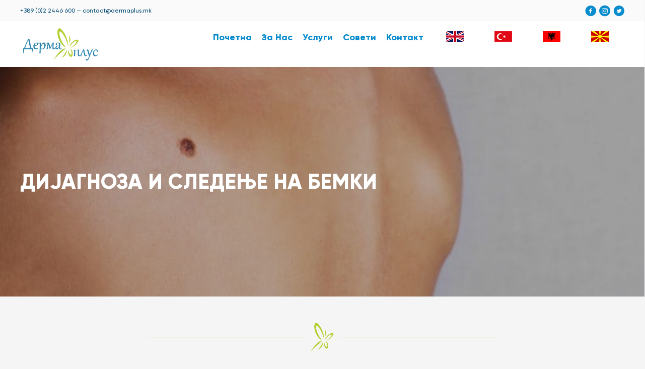

--- FILE ---
content_type: text/html; charset=UTF-8
request_url: https://dermaplus.mk/services/di-agnoza-i-slede-e-na-bemki/
body_size: 29381
content:
<!DOCTYPE html>
<html lang="en-US" prefix="og: http://ogp.me/ns# fb: http://ogp.me/ns/fb#">
<head>
<meta charset="UTF-8">
<meta name="viewport" content="width=device-width, initial-scale=1">
	 <link rel="profile" href="https://gmpg.org/xfn/11"> 
	 <!-- Google Tag Manager -->
<script>(function(w,d,s,l,i){w[l]=w[l]||[];w[l].push({'gtm.start':
new Date().getTime(),event:'gtm.js'});var f=d.getElementsByTagName(s)[0],
j=d.createElement(s),dl=l!='dataLayer'?'&l='+l:'';j.async=true;j.src=
'https://www.googletagmanager.com/gtm.js?id='+i+dl;f.parentNode.insertBefore(j,f);
})(window,document,'script','dataLayer','GTM-MM68CZT');</script>
<!-- End Google Tag Manager --><meta name='robots' content='index, follow, max-image-preview:large, max-snippet:-1, max-video-preview:-1' />

	<!-- This site is optimized with the Yoast SEO plugin v26.8 - https://yoast.com/product/yoast-seo-wordpress/ -->
	<title>Дијагноза и следење на бемки - Дерма Плус | Derma Plus</title>
	<link rel="canonical" href="https://dermaplus.mk/services/di-agnoza-i-slede-e-na-bemki/" />
	<meta property="og:locale" content="en_US" />
	<meta property="og:type" content="article" />
	<meta property="og:title" content="Дијагноза и следење на бемки - Дерма Плус | Derma Plus" />
	<meta property="og:description" content="ДИЈАГНОЗА И СЛЕДЕЊЕ НА БЕМКИ ДЕРМА ПЛУС ДИЈАГНОЗА И СЛЕДЕЊЕ НА БЕМКИ Со редовна контрола на бемките и останатите пигментирани промени се проверува типот, еволуцијата и малигниот потенцијал на истите. Прегледот се врши со дермаскопирање, при што се дава евалуација за промената и нејзините морфолошки и физиолошки карактеристики. Сите податоци се чуваат во папка за [&hellip;]" />
	<meta property="og:url" content="https://dermaplus.mk/services/di-agnoza-i-slede-e-na-bemki/" />
	<meta property="og:site_name" content="Дерма Плус | Derma Plus" />
	<meta property="article:publisher" content="https://facebook.com/dermaplus.mk/" />
	<meta property="article:modified_time" content="2018-12-27T14:18:27+00:00" />
	<meta property="og:image" content="https://dermaplus.mk/wp-content/uploads/2018/11/bemki-B.png" />
	<meta name="twitter:card" content="summary_large_image" />
	<script type="application/ld+json" class="yoast-schema-graph">{"@context":"https://schema.org","@graph":[{"@type":"WebPage","@id":"https://dermaplus.mk/services/di-agnoza-i-slede-e-na-bemki/","url":"https://dermaplus.mk/services/di-agnoza-i-slede-e-na-bemki/","name":"Дијагноза и следење на бемки - Дерма Плус | Derma Plus","isPartOf":{"@id":"https://dermaplus.mk/#website"},"primaryImageOfPage":{"@id":"https://dermaplus.mk/services/di-agnoza-i-slede-e-na-bemki/#primaryimage"},"image":{"@id":"https://dermaplus.mk/services/di-agnoza-i-slede-e-na-bemki/#primaryimage"},"thumbnailUrl":"https://dermaplus.mk/wp-content/uploads/2018/11/bemki-B.png","datePublished":"2018-09-28T14:31:57+00:00","dateModified":"2018-12-27T14:18:27+00:00","breadcrumb":{"@id":"https://dermaplus.mk/services/di-agnoza-i-slede-e-na-bemki/#breadcrumb"},"inLanguage":"en-US","potentialAction":[{"@type":"ReadAction","target":["https://dermaplus.mk/services/di-agnoza-i-slede-e-na-bemki/"]}]},{"@type":"ImageObject","inLanguage":"en-US","@id":"https://dermaplus.mk/services/di-agnoza-i-slede-e-na-bemki/#primaryimage","url":"https://i0.wp.com/dermaplus.mk/wp-content/uploads/2018/11/bemki-B.png?fit=800%2C1000&ssl=1","contentUrl":"https://i0.wp.com/dermaplus.mk/wp-content/uploads/2018/11/bemki-B.png?fit=800%2C1000&ssl=1","width":800,"height":1000},{"@type":"BreadcrumbList","@id":"https://dermaplus.mk/services/di-agnoza-i-slede-e-na-bemki/#breadcrumb","itemListElement":[{"@type":"ListItem","position":1,"name":"Home","item":"https://dermaplus.mk/"},{"@type":"ListItem","position":2,"name":"Услуги","item":"https://dermaplus.mk/services/"},{"@type":"ListItem","position":3,"name":"Дијагноза и следење на бемки"}]},{"@type":"WebSite","@id":"https://dermaplus.mk/#website","url":"https://dermaplus.mk/","name":"Дерма Плус | Derma Plus","description":"специјалистичка ординација по дерматовенерологија","publisher":{"@id":"https://dermaplus.mk/#organization"},"potentialAction":[{"@type":"SearchAction","target":{"@type":"EntryPoint","urlTemplate":"https://dermaplus.mk/?s={search_term_string}"},"query-input":{"@type":"PropertyValueSpecification","valueRequired":true,"valueName":"search_term_string"}}],"inLanguage":"en-US"},{"@type":"Organization","@id":"https://dermaplus.mk/#organization","name":"Дерма Плус | Derma Plus","url":"https://dermaplus.mk/","logo":{"@type":"ImageObject","inLanguage":"en-US","@id":"https://dermaplus.mk/#/schema/logo/image/","url":"https://i0.wp.com/dermaplus.mk/wp-content/uploads/2018/09/logo-derma.png?fit=500%2C267&ssl=1","contentUrl":"https://i0.wp.com/dermaplus.mk/wp-content/uploads/2018/09/logo-derma.png?fit=500%2C267&ssl=1","width":500,"height":267,"caption":"Дерма Плус | Derma Plus"},"image":{"@id":"https://dermaplus.mk/#/schema/logo/image/"},"sameAs":["https://facebook.com/dermaplus.mk/","https://twitter.com/dermaplusmk"]}]}</script>
	<!-- / Yoast SEO plugin. -->


<link rel='dns-prefetch' href='//stats.wp.com' />
<link rel='preconnect' href='//i0.wp.com' />
<link rel='preconnect' href='//c0.wp.com' />
<link rel="alternate" type="application/rss+xml" title="Дерма Плус | Derma Plus &raquo; Feed" href="https://dermaplus.mk/feed/" />
<link rel="alternate" type="application/rss+xml" title="Дерма Плус | Derma Plus &raquo; Comments Feed" href="https://dermaplus.mk/comments/feed/" />
<link rel="alternate" title="oEmbed (JSON)" type="application/json+oembed" href="https://dermaplus.mk/wp-json/oembed/1.0/embed?url=https%3A%2F%2Fdermaplus.mk%2Fservices%2Fdi-agnoza-i-slede-e-na-bemki%2F" />
<link rel="alternate" title="oEmbed (XML)" type="text/xml+oembed" href="https://dermaplus.mk/wp-json/oembed/1.0/embed?url=https%3A%2F%2Fdermaplus.mk%2Fservices%2Fdi-agnoza-i-slede-e-na-bemki%2F&#038;format=xml" />
<style id='wp-img-auto-sizes-contain-inline-css'>
img:is([sizes=auto i],[sizes^="auto," i]){contain-intrinsic-size:3000px 1500px}
/*# sourceURL=wp-img-auto-sizes-contain-inline-css */
</style>
<style id='cf-frontend-style-inline-css'>
@font-face {
	font-family: 'Gilroy';
	font-weight: 800;
	src: url('https://dermaplus.mk/wp-content/uploads/2024/05/Gilroy-ExtraBold.ttf') format('truetype');
}
@font-face {
	font-family: 'Gilroy';
	font-weight: 500;
	src: url('https://dermaplus.mk/wp-content/uploads/2024/05/Gilroy-Medium.ttf') format('truetype');
}
/*# sourceURL=cf-frontend-style-inline-css */
</style>
<link rel='stylesheet' id='astra-bb-builder-css' href='https://dermaplus.mk/wp-content/themes/astra/assets/css/minified/compatibility/page-builder/bb-plugin.min.css?ver=4.6.14' media='all' />
<link rel='stylesheet' id='astra-theme-css-css' href='https://dermaplus.mk/wp-content/themes/astra/assets/css/minified/main.min.css?ver=4.6.14' media='all' />
<style id='astra-theme-css-inline-css'>
:root{--ast-post-nav-space:0;--ast-container-default-xlg-padding:3em;--ast-container-default-lg-padding:3em;--ast-container-default-slg-padding:2em;--ast-container-default-md-padding:3em;--ast-container-default-sm-padding:3em;--ast-container-default-xs-padding:2.4em;--ast-container-default-xxs-padding:1.8em;--ast-code-block-background:#EEEEEE;--ast-comment-inputs-background:#FAFAFA;--ast-normal-container-width:1200px;--ast-narrow-container-width:750px;--ast-blog-title-font-weight:normal;--ast-blog-meta-weight:inherit;}html{font-size:93.75%;}a{color:var(--ast-global-color-0);}a:hover,a:focus{color:var(--ast-global-color-1);}body,button,input,select,textarea,.ast-button,.ast-custom-button{font-family:Gilroy,Helvetica,Arial,sans-serif;font-weight:500;font-size:15px;font-size:1rem;line-height:var(--ast-body-line-height,1.4em);}blockquote{color:var(--ast-global-color-3);}p,.entry-content p{margin-bottom:0.5em;}h1,.entry-content h1,.entry-content h1 a,h2,.entry-content h2,.entry-content h2 a,h3,.entry-content h3,.entry-content h3 a,h4,.entry-content h4,.entry-content h4 a,h5,.entry-content h5,.entry-content h5 a,h6,.entry-content h6,.entry-content h6 a,.site-title,.site-title a{font-family:Gilroy,Helvetica,Arial,sans-serif;font-weight:800;}.site-title{font-size:35px;font-size:2.3333333333333rem;display:block;}header .custom-logo-link img{max-width:150px;}.astra-logo-svg{width:150px;}.site-header .site-description{font-size:15px;font-size:1rem;display:none;}.entry-title{font-size:30px;font-size:2rem;}.archive .ast-article-post .ast-article-inner,.blog .ast-article-post .ast-article-inner,.archive .ast-article-post .ast-article-inner:hover,.blog .ast-article-post .ast-article-inner:hover{overflow:hidden;}h1,.entry-content h1,.entry-content h1 a{font-size:42px;font-size:2.8rem;font-weight:800;font-family:Gilroy,Helvetica,Arial,sans-serif;line-height:1.4em;}h2,.entry-content h2,.entry-content h2 a{font-size:30px;font-size:2rem;font-weight:800;font-family:Gilroy,Helvetica,Arial,sans-serif;line-height:1.3em;}h3,.entry-content h3,.entry-content h3 a{font-size:26px;font-size:1.7333333333333rem;font-weight:800;font-family:Gilroy,Helvetica,Arial,sans-serif;line-height:1.3em;}h4,.entry-content h4,.entry-content h4 a{font-size:12px;font-size:0.8rem;}h5,.entry-content h5,.entry-content h5 a{font-size:24px;font-size:1.6rem;}h6,.entry-content h6,.entry-content h6 a{font-size:20px;font-size:1.3333333333333rem;}::selection{background-color:var(--ast-global-color-0);color:#ffffff;}body,h1,.entry-title a,.entry-content h1,.entry-content h1 a,h2,.entry-content h2,.entry-content h2 a,h3,.entry-content h3,.entry-content h3 a,h4,.entry-content h4,.entry-content h4 a,h5,.entry-content h5,.entry-content h5 a,h6,.entry-content h6,.entry-content h6 a{color:var(--ast-global-color-3);}.tagcloud a:hover,.tagcloud a:focus,.tagcloud a.current-item{color:#ffffff;border-color:var(--ast-global-color-0);background-color:var(--ast-global-color-0);}input:focus,input[type="text"]:focus,input[type="email"]:focus,input[type="url"]:focus,input[type="password"]:focus,input[type="reset"]:focus,input[type="search"]:focus,textarea:focus{border-color:var(--ast-global-color-0);}input[type="radio"]:checked,input[type=reset],input[type="checkbox"]:checked,input[type="checkbox"]:hover:checked,input[type="checkbox"]:focus:checked,input[type=range]::-webkit-slider-thumb{border-color:var(--ast-global-color-0);background-color:var(--ast-global-color-0);box-shadow:none;}.site-footer a:hover + .post-count,.site-footer a:focus + .post-count{background:var(--ast-global-color-0);border-color:var(--ast-global-color-0);}.single .nav-links .nav-previous,.single .nav-links .nav-next{color:var(--ast-global-color-0);}.entry-meta,.entry-meta *{line-height:1.45;color:var(--ast-global-color-0);}.entry-meta a:not(.ast-button):hover,.entry-meta a:not(.ast-button):hover *,.entry-meta a:not(.ast-button):focus,.entry-meta a:not(.ast-button):focus *,.page-links > .page-link,.page-links .page-link:hover,.post-navigation a:hover{color:var(--ast-global-color-1);}#cat option,.secondary .calendar_wrap thead a,.secondary .calendar_wrap thead a:visited{color:var(--ast-global-color-0);}.secondary .calendar_wrap #today,.ast-progress-val span{background:var(--ast-global-color-0);}.secondary a:hover + .post-count,.secondary a:focus + .post-count{background:var(--ast-global-color-0);border-color:var(--ast-global-color-0);}.calendar_wrap #today > a{color:#ffffff;}.page-links .page-link,.single .post-navigation a{color:var(--ast-global-color-0);}.ast-search-menu-icon .search-form button.search-submit{padding:0 4px;}.ast-search-menu-icon form.search-form{padding-right:0;}.ast-search-menu-icon.slide-search input.search-field{width:0;}.ast-header-search .ast-search-menu-icon.ast-dropdown-active .search-form,.ast-header-search .ast-search-menu-icon.ast-dropdown-active .search-field:focus{transition:all 0.2s;}.search-form input.search-field:focus{outline:none;}.ast-archive-title{color:var(--ast-global-color-2);}.widget-title,.widget .wp-block-heading{font-size:21px;font-size:1.4rem;color:var(--ast-global-color-2);}.ast-single-post .entry-content a,.ast-comment-content a:not(.ast-comment-edit-reply-wrap a){text-decoration:underline;}.ast-single-post .wp-block-button .wp-block-button__link,.ast-single-post .elementor-button-wrapper .elementor-button,.ast-single-post .entry-content .uagb-tab a,.ast-single-post .entry-content .uagb-ifb-cta a,.ast-single-post .entry-content .wp-block-uagb-buttons a,.ast-single-post .entry-content .uabb-module-content a,.ast-single-post .entry-content .uagb-post-grid a,.ast-single-post .entry-content .uagb-timeline a,.ast-single-post .entry-content .uagb-toc__wrap a,.ast-single-post .entry-content .uagb-taxomony-box a,.ast-single-post .entry-content .woocommerce a,.entry-content .wp-block-latest-posts > li > a,.ast-single-post .entry-content .wp-block-file__button,li.ast-post-filter-single,.ast-single-post .wp-block-buttons .wp-block-button.is-style-outline .wp-block-button__link,.ast-single-post .ast-comment-content .comment-reply-link,.ast-single-post .ast-comment-content .comment-edit-link{text-decoration:none;}.ast-search-menu-icon.slide-search a:focus-visible:focus-visible,.astra-search-icon:focus-visible,#close:focus-visible,a:focus-visible,.ast-menu-toggle:focus-visible,.site .skip-link:focus-visible,.wp-block-loginout input:focus-visible,.wp-block-search.wp-block-search__button-inside .wp-block-search__inside-wrapper,.ast-header-navigation-arrow:focus-visible,.woocommerce .wc-proceed-to-checkout > .checkout-button:focus-visible,.woocommerce .woocommerce-MyAccount-navigation ul li a:focus-visible,.ast-orders-table__row .ast-orders-table__cell:focus-visible,.woocommerce .woocommerce-order-details .order-again > .button:focus-visible,.woocommerce .woocommerce-message a.button.wc-forward:focus-visible,.woocommerce #minus_qty:focus-visible,.woocommerce #plus_qty:focus-visible,a#ast-apply-coupon:focus-visible,.woocommerce .woocommerce-info a:focus-visible,.woocommerce .astra-shop-summary-wrap a:focus-visible,.woocommerce a.wc-forward:focus-visible,#ast-apply-coupon:focus-visible,.woocommerce-js .woocommerce-mini-cart-item a.remove:focus-visible,#close:focus-visible,.button.search-submit:focus-visible,#search_submit:focus,.normal-search:focus-visible,.ast-header-account-wrap:focus-visible{outline-style:dotted;outline-color:inherit;outline-width:thin;}input:focus,input[type="text"]:focus,input[type="email"]:focus,input[type="url"]:focus,input[type="password"]:focus,input[type="reset"]:focus,input[type="search"]:focus,input[type="number"]:focus,textarea:focus,.wp-block-search__input:focus,[data-section="section-header-mobile-trigger"] .ast-button-wrap .ast-mobile-menu-trigger-minimal:focus,.ast-mobile-popup-drawer.active .menu-toggle-close:focus,.woocommerce-ordering select.orderby:focus,#ast-scroll-top:focus,#coupon_code:focus,.woocommerce-page #comment:focus,.woocommerce #reviews #respond input#submit:focus,.woocommerce a.add_to_cart_button:focus,.woocommerce .button.single_add_to_cart_button:focus,.woocommerce .woocommerce-cart-form button:focus,.woocommerce .woocommerce-cart-form__cart-item .quantity .qty:focus,.woocommerce .woocommerce-billing-fields .woocommerce-billing-fields__field-wrapper .woocommerce-input-wrapper > .input-text:focus,.woocommerce #order_comments:focus,.woocommerce #place_order:focus,.woocommerce .woocommerce-address-fields .woocommerce-address-fields__field-wrapper .woocommerce-input-wrapper > .input-text:focus,.woocommerce .woocommerce-MyAccount-content form button:focus,.woocommerce .woocommerce-MyAccount-content .woocommerce-EditAccountForm .woocommerce-form-row .woocommerce-Input.input-text:focus,.woocommerce .ast-woocommerce-container .woocommerce-pagination ul.page-numbers li a:focus,body #content .woocommerce form .form-row .select2-container--default .select2-selection--single:focus,#ast-coupon-code:focus,.woocommerce.woocommerce-js .quantity input[type=number]:focus,.woocommerce-js .woocommerce-mini-cart-item .quantity input[type=number]:focus,.woocommerce p#ast-coupon-trigger:focus{border-style:dotted;border-color:inherit;border-width:thin;}input{outline:none;}.site-logo-img img{ transition:all 0.2s linear;}body .ast-oembed-container *{position:absolute;top:0;width:100%;height:100%;left:0;}body .wp-block-embed-pocket-casts .ast-oembed-container *{position:unset;}.ast-single-post-featured-section + article {margin-top: 2em;}.site-content .ast-single-post-featured-section img {width: 100%;overflow: hidden;object-fit: cover;}.site > .ast-single-related-posts-container {margin-top: 0;}@media (min-width: 922px) {.ast-desktop .ast-container--narrow {max-width: var(--ast-narrow-container-width);margin: 0 auto;}}.ast-page-builder-template .hentry {margin: 0;}.ast-page-builder-template .site-content > .ast-container {max-width: 100%;padding: 0;}.ast-page-builder-template .site .site-content #primary {padding: 0;margin: 0;}.ast-page-builder-template .no-results {text-align: center;margin: 4em auto;}.ast-page-builder-template .ast-pagination {padding: 2em;}.ast-page-builder-template .entry-header.ast-no-title.ast-no-thumbnail {margin-top: 0;}.ast-page-builder-template .entry-header.ast-header-without-markup {margin-top: 0;margin-bottom: 0;}.ast-page-builder-template .entry-header.ast-no-title.ast-no-meta {margin-bottom: 0;}.ast-page-builder-template.single .post-navigation {padding-bottom: 2em;}.ast-page-builder-template.single-post .site-content > .ast-container {max-width: 100%;}.ast-page-builder-template .entry-header {margin-top: 2em;margin-left: auto;margin-right: auto;}.ast-page-builder-template .ast-archive-description {margin: 2em auto 0;padding-left: 20px;padding-right: 20px;}.ast-page-builder-template .ast-row {margin-left: 0;margin-right: 0;}.single.ast-page-builder-template .entry-header + .entry-content,.single.ast-page-builder-template .ast-single-entry-banner + .site-content article .entry-content {margin-bottom: 2em;}@media(min-width: 921px) {.ast-page-builder-template.archive.ast-right-sidebar .ast-row article,.ast-page-builder-template.archive.ast-left-sidebar .ast-row article {padding-left: 0;padding-right: 0;}}@media (max-width:921.9px){#ast-desktop-header{display:none;}}@media (min-width:922px){#ast-mobile-header{display:none;}}.wp-block-buttons.aligncenter{justify-content:center;}@media (max-width:921px){.ast-theme-transparent-header #primary,.ast-theme-transparent-header #secondary{padding:0;}}@media (max-width:921px){.ast-plain-container.ast-no-sidebar #primary{padding:0;}}.ast-plain-container.ast-no-sidebar #primary{margin-top:0;margin-bottom:0;}.wp-block-button.is-style-outline .wp-block-button__link{border-color:var(--ast-global-color-0);}div.wp-block-button.is-style-outline > .wp-block-button__link:not(.has-text-color),div.wp-block-button.wp-block-button__link.is-style-outline:not(.has-text-color){color:var(--ast-global-color-0);}.wp-block-button.is-style-outline .wp-block-button__link:hover,.wp-block-buttons .wp-block-button.is-style-outline .wp-block-button__link:focus,.wp-block-buttons .wp-block-button.is-style-outline > .wp-block-button__link:not(.has-text-color):hover,.wp-block-buttons .wp-block-button.wp-block-button__link.is-style-outline:not(.has-text-color):hover{color:#ffffff;background-color:var(--ast-global-color-1);border-color:var(--ast-global-color-1);}.post-page-numbers.current .page-link,.ast-pagination .page-numbers.current{color:#ffffff;border-color:var(--ast-global-color-0);background-color:var(--ast-global-color-0);}.wp-block-button.is-style-outline .wp-block-button__link.wp-element-button,.ast-outline-button{border-color:var(--ast-global-color-0);font-family:Gilroy,Helvetica,Arial,sans-serif;font-weight:800;line-height:1em;}.wp-block-buttons .wp-block-button.is-style-outline > .wp-block-button__link:not(.has-text-color),.wp-block-buttons .wp-block-button.wp-block-button__link.is-style-outline:not(.has-text-color),.ast-outline-button{color:var(--ast-global-color-0);}.wp-block-button.is-style-outline .wp-block-button__link:hover,.wp-block-buttons .wp-block-button.is-style-outline .wp-block-button__link:focus,.wp-block-buttons .wp-block-button.is-style-outline > .wp-block-button__link:not(.has-text-color):hover,.wp-block-buttons .wp-block-button.wp-block-button__link.is-style-outline:not(.has-text-color):hover,.ast-outline-button:hover,.ast-outline-button:focus,.wp-block-uagb-buttons-child .uagb-buttons-repeater.ast-outline-button:hover,.wp-block-uagb-buttons-child .uagb-buttons-repeater.ast-outline-button:focus{color:#ffffff;background-color:var(--ast-global-color-1);border-color:var(--ast-global-color-1);}.entry-content[ast-blocks-layout] > figure{margin-bottom:1em;}h1.widget-title{font-weight:800;}h2.widget-title{font-weight:800;}h3.widget-title{font-weight:800;}#page{display:flex;flex-direction:column;min-height:100vh;}.ast-404-layout-1 h1.page-title{color:var(--ast-global-color-2);}.single .post-navigation a{line-height:1em;height:inherit;}.error-404 .page-sub-title{font-size:1.5rem;font-weight:inherit;}.search .site-content .content-area .search-form{margin-bottom:0;}#page .site-content{flex-grow:1;}.widget{margin-bottom:1.25em;}#secondary li{line-height:1.5em;}#secondary .wp-block-group h2{margin-bottom:0.7em;}#secondary h2{font-size:1.7rem;}.ast-separate-container .ast-article-post,.ast-separate-container .ast-article-single,.ast-separate-container .comment-respond{padding:3em;}.ast-separate-container .ast-article-single .ast-article-single{padding:0;}.ast-article-single .wp-block-post-template-is-layout-grid{padding-left:0;}.ast-separate-container .comments-title,.ast-narrow-container .comments-title{padding:1.5em 2em;}.ast-page-builder-template .comment-form-textarea,.ast-comment-formwrap .ast-grid-common-col{padding:0;}.ast-comment-formwrap{padding:0;display:inline-flex;column-gap:20px;width:100%;margin-left:0;margin-right:0;}.comments-area textarea#comment:focus,.comments-area textarea#comment:active,.comments-area .ast-comment-formwrap input[type="text"]:focus,.comments-area .ast-comment-formwrap input[type="text"]:active {box-shadow:none;outline:none;}.archive.ast-page-builder-template .entry-header{margin-top:2em;}.ast-page-builder-template .ast-comment-formwrap{width:100%;}.entry-title{margin-bottom:0.5em;}.ast-archive-description p{font-size:inherit;font-weight:inherit;line-height:inherit;}.ast-separate-container .ast-comment-list li.depth-1,.hentry{margin-bottom:2em;}@media (min-width:921px){.ast-left-sidebar.ast-page-builder-template #secondary,.archive.ast-right-sidebar.ast-page-builder-template .site-main{padding-left:20px;padding-right:20px;}}@media (max-width:544px){.ast-comment-formwrap.ast-row{column-gap:10px;display:inline-block;}#ast-commentform .ast-grid-common-col{position:relative;width:100%;}}@media (min-width:1201px){.ast-separate-container .ast-article-post,.ast-separate-container .ast-article-single,.ast-separate-container .ast-author-box,.ast-separate-container .ast-404-layout-1,.ast-separate-container .no-results{padding:3em;}}body.fl-theme-builder-header.fl-theme-builder-part.fl-theme-builder-part-part #page{display:block;}@media (max-width:921px){.ast-separate-container #primary,.ast-separate-container #secondary{padding:1.5em 0;}#primary,#secondary{padding:1.5em 0;margin:0;}.ast-left-sidebar #content > .ast-container{display:flex;flex-direction:column-reverse;width:100%;}}@media (min-width:922px){.ast-separate-container.ast-right-sidebar #primary,.ast-separate-container.ast-left-sidebar #primary{border:0;}.search-no-results.ast-separate-container #primary{margin-bottom:4em;}}.wp-block-button .wp-block-button__link{color:#ffffff;}.wp-block-button .wp-block-button__link:hover,.wp-block-button .wp-block-button__link:focus{color:#ffffff;background-color:var(--ast-global-color-1);border-color:var(--ast-global-color-1);}.wp-block-button .wp-block-button__link,.wp-block-search .wp-block-search__button,body .wp-block-file .wp-block-file__button{border-color:var(--ast-global-color-0);background-color:var(--ast-global-color-0);color:#ffffff;font-family:Gilroy,Helvetica,Arial,sans-serif;font-weight:800;line-height:1em;padding-top:15px;padding-right:30px;padding-bottom:15px;padding-left:30px;}@media (max-width:921px){.wp-block-button .wp-block-button__link,.wp-block-search .wp-block-search__button,body .wp-block-file .wp-block-file__button{padding-top:14px;padding-right:28px;padding-bottom:14px;padding-left:28px;}}@media (max-width:544px){.wp-block-button .wp-block-button__link,.wp-block-search .wp-block-search__button,body .wp-block-file .wp-block-file__button{padding-top:12px;padding-right:24px;padding-bottom:12px;padding-left:24px;}}.menu-toggle,button,.ast-button,.ast-custom-button,.button,input#submit,input[type="button"],input[type="submit"],input[type="reset"],form[CLASS*="wp-block-search__"].wp-block-search .wp-block-search__inside-wrapper .wp-block-search__button,body .wp-block-file .wp-block-file__button,.search .search-submit{border-style:solid;border-top-width:0;border-right-width:0;border-left-width:0;border-bottom-width:0;color:#ffffff;border-color:var(--ast-global-color-0);background-color:var(--ast-global-color-0);padding-top:15px;padding-right:30px;padding-bottom:15px;padding-left:30px;font-family:Gilroy,Helvetica,Arial,sans-serif;font-weight:800;line-height:1em;}button:focus,.menu-toggle:hover,button:hover,.ast-button:hover,.ast-custom-button:hover .button:hover,.ast-custom-button:hover ,input[type=reset]:hover,input[type=reset]:focus,input#submit:hover,input#submit:focus,input[type="button"]:hover,input[type="button"]:focus,input[type="submit"]:hover,input[type="submit"]:focus,form[CLASS*="wp-block-search__"].wp-block-search .wp-block-search__inside-wrapper .wp-block-search__button:hover,form[CLASS*="wp-block-search__"].wp-block-search .wp-block-search__inside-wrapper .wp-block-search__button:focus,body .wp-block-file .wp-block-file__button:hover,body .wp-block-file .wp-block-file__button:focus{color:#ffffff;background-color:var(--ast-global-color-1);border-color:var(--ast-global-color-1);}form[CLASS*="wp-block-search__"].wp-block-search .wp-block-search__inside-wrapper .wp-block-search__button.has-icon{padding-top:calc(15px - 3px);padding-right:calc(30px - 3px);padding-bottom:calc(15px - 3px);padding-left:calc(30px - 3px);}@media (max-width:921px){.menu-toggle,button,.ast-button,.ast-custom-button,.button,input#submit,input[type="button"],input[type="submit"],input[type="reset"],form[CLASS*="wp-block-search__"].wp-block-search .wp-block-search__inside-wrapper .wp-block-search__button,body .wp-block-file .wp-block-file__button,.search .search-submit{padding-top:14px;padding-right:28px;padding-bottom:14px;padding-left:28px;}}@media (max-width:544px){.menu-toggle,button,.ast-button,.ast-custom-button,.button,input#submit,input[type="button"],input[type="submit"],input[type="reset"],form[CLASS*="wp-block-search__"].wp-block-search .wp-block-search__inside-wrapper .wp-block-search__button,body .wp-block-file .wp-block-file__button,.search .search-submit{padding-top:12px;padding-right:24px;padding-bottom:12px;padding-left:24px;}}@media (max-width:921px){.ast-mobile-header-stack .main-header-bar .ast-search-menu-icon{display:inline-block;}.ast-header-break-point.ast-header-custom-item-outside .ast-mobile-header-stack .main-header-bar .ast-search-icon{margin:0;}.ast-comment-avatar-wrap img{max-width:2.5em;}.ast-comment-meta{padding:0 1.8888em 1.3333em;}.ast-separate-container .ast-comment-list li.depth-1{padding:1.5em 2.14em;}.ast-separate-container .comment-respond{padding:2em 2.14em;}}@media (min-width:544px){.ast-container{max-width:100%;}}@media (max-width:544px){.ast-separate-container .ast-article-post,.ast-separate-container .ast-article-single,.ast-separate-container .comments-title,.ast-separate-container .ast-archive-description{padding:1.5em 1em;}.ast-separate-container #content .ast-container{padding-left:0.54em;padding-right:0.54em;}.ast-separate-container .ast-comment-list .bypostauthor{padding:.5em;}.ast-search-menu-icon.ast-dropdown-active .search-field{width:170px;}}@media (min-width:545px){.ast-page-builder-template .comments-area,.single.ast-page-builder-template .entry-header,.single.ast-page-builder-template .post-navigation,.single.ast-page-builder-template .ast-single-related-posts-container{max-width:1240px;margin-left:auto;margin-right:auto;}}body,.ast-separate-container{background-color:var(--ast-global-color-4);;background-image:none;;}@media (max-width:921px){.site-title{display:block;}.site-header .site-description{display:none;}h1,.entry-content h1,.entry-content h1 a{font-size:30px;}h2,.entry-content h2,.entry-content h2 a{font-size:25px;}h3,.entry-content h3,.entry-content h3 a{font-size:20px;}}@media (max-width:544px){.site-title{display:block;}.site-header .site-description{display:none;}h1,.entry-content h1,.entry-content h1 a{font-size:30px;}h2,.entry-content h2,.entry-content h2 a{font-size:25px;}h3,.entry-content h3,.entry-content h3 a{font-size:20px;}}@media (max-width:921px){html{font-size:85.5%;}}@media (max-width:544px){html{font-size:85.5%;}}@media (min-width:922px){.ast-container{max-width:1240px;}}@media (min-width:922px){.site-content .ast-container{display:flex;}}@media (max-width:921px){.site-content .ast-container{flex-direction:column;}}@media (min-width:922px){.main-header-menu .sub-menu .menu-item.ast-left-align-sub-menu:hover > .sub-menu,.main-header-menu .sub-menu .menu-item.ast-left-align-sub-menu.focus > .sub-menu{margin-left:-2px;}}.wp-block-file {display: flex;align-items: center;flex-wrap: wrap;justify-content: space-between;}.wp-block-pullquote {border: none;}.wp-block-pullquote blockquote::before {content: "\201D";font-family: "Helvetica",sans-serif;display: flex;transform: rotate( 180deg );font-size: 6rem;font-style: normal;line-height: 1;font-weight: bold;align-items: center;justify-content: center;}.has-text-align-right > blockquote::before {justify-content: flex-start;}.has-text-align-left > blockquote::before {justify-content: flex-end;}figure.wp-block-pullquote.is-style-solid-color blockquote {max-width: 100%;text-align: inherit;}html body {--wp--custom--ast-default-block-top-padding: 3em;--wp--custom--ast-default-block-right-padding: 3em;--wp--custom--ast-default-block-bottom-padding: 3em;--wp--custom--ast-default-block-left-padding: 3em;--wp--custom--ast-container-width: 1200px;--wp--custom--ast-content-width-size: 1200px;--wp--custom--ast-wide-width-size: calc(1200px + var(--wp--custom--ast-default-block-left-padding) + var(--wp--custom--ast-default-block-right-padding));}.ast-narrow-container {--wp--custom--ast-content-width-size: 750px;--wp--custom--ast-wide-width-size: 750px;}@media(max-width: 921px) {html body {--wp--custom--ast-default-block-top-padding: 3em;--wp--custom--ast-default-block-right-padding: 2em;--wp--custom--ast-default-block-bottom-padding: 3em;--wp--custom--ast-default-block-left-padding: 2em;}}@media(max-width: 544px) {html body {--wp--custom--ast-default-block-top-padding: 3em;--wp--custom--ast-default-block-right-padding: 1.5em;--wp--custom--ast-default-block-bottom-padding: 3em;--wp--custom--ast-default-block-left-padding: 1.5em;}}.entry-content > .wp-block-group,.entry-content > .wp-block-cover,.entry-content > .wp-block-columns {padding-top: var(--wp--custom--ast-default-block-top-padding);padding-right: var(--wp--custom--ast-default-block-right-padding);padding-bottom: var(--wp--custom--ast-default-block-bottom-padding);padding-left: var(--wp--custom--ast-default-block-left-padding);}.ast-plain-container.ast-no-sidebar .entry-content > .alignfull,.ast-page-builder-template .ast-no-sidebar .entry-content > .alignfull {margin-left: calc( -50vw + 50%);margin-right: calc( -50vw + 50%);max-width: 100vw;width: 100vw;}.ast-plain-container.ast-no-sidebar .entry-content .alignfull .alignfull,.ast-page-builder-template.ast-no-sidebar .entry-content .alignfull .alignfull,.ast-plain-container.ast-no-sidebar .entry-content .alignfull .alignwide,.ast-page-builder-template.ast-no-sidebar .entry-content .alignfull .alignwide,.ast-plain-container.ast-no-sidebar .entry-content .alignwide .alignfull,.ast-page-builder-template.ast-no-sidebar .entry-content .alignwide .alignfull,.ast-plain-container.ast-no-sidebar .entry-content .alignwide .alignwide,.ast-page-builder-template.ast-no-sidebar .entry-content .alignwide .alignwide,.ast-plain-container.ast-no-sidebar .entry-content .wp-block-column .alignfull,.ast-page-builder-template.ast-no-sidebar .entry-content .wp-block-column .alignfull,.ast-plain-container.ast-no-sidebar .entry-content .wp-block-column .alignwide,.ast-page-builder-template.ast-no-sidebar .entry-content .wp-block-column .alignwide {margin-left: auto;margin-right: auto;width: 100%;}[ast-blocks-layout] .wp-block-separator:not(.is-style-dots) {height: 0;}[ast-blocks-layout] .wp-block-separator {margin: 20px auto;}[ast-blocks-layout] .wp-block-separator:not(.is-style-wide):not(.is-style-dots) {max-width: 100px;}[ast-blocks-layout] .wp-block-separator.has-background {padding: 0;}.entry-content[ast-blocks-layout] > * {max-width: var(--wp--custom--ast-content-width-size);margin-left: auto;margin-right: auto;}.entry-content[ast-blocks-layout] > .alignwide {max-width: var(--wp--custom--ast-wide-width-size);}.entry-content[ast-blocks-layout] .alignfull {max-width: none;}.entry-content .wp-block-columns {margin-bottom: 0;}blockquote {margin: 1.5em;border-color: rgba(0,0,0,0.05);}.wp-block-quote:not(.has-text-align-right):not(.has-text-align-center) {border-left: 5px solid rgba(0,0,0,0.05);}.has-text-align-right > blockquote,blockquote.has-text-align-right {border-right: 5px solid rgba(0,0,0,0.05);}.has-text-align-left > blockquote,blockquote.has-text-align-left {border-left: 5px solid rgba(0,0,0,0.05);}.wp-block-site-tagline,.wp-block-latest-posts .read-more {margin-top: 15px;}.wp-block-loginout p label {display: block;}.wp-block-loginout p:not(.login-remember):not(.login-submit) input {width: 100%;}.wp-block-loginout input:focus {border-color: transparent;}.wp-block-loginout input:focus {outline: thin dotted;}.entry-content .wp-block-media-text .wp-block-media-text__content {padding: 0 0 0 8%;}.entry-content .wp-block-media-text.has-media-on-the-right .wp-block-media-text__content {padding: 0 8% 0 0;}.entry-content .wp-block-media-text.has-background .wp-block-media-text__content {padding: 8%;}.entry-content .wp-block-cover:not([class*="background-color"]) .wp-block-cover__inner-container,.entry-content .wp-block-cover:not([class*="background-color"]) .wp-block-cover-image-text,.entry-content .wp-block-cover:not([class*="background-color"]) .wp-block-cover-text,.entry-content .wp-block-cover-image:not([class*="background-color"]) .wp-block-cover__inner-container,.entry-content .wp-block-cover-image:not([class*="background-color"]) .wp-block-cover-image-text,.entry-content .wp-block-cover-image:not([class*="background-color"]) .wp-block-cover-text {color: var(--ast-global-color-5);}.wp-block-loginout .login-remember input {width: 1.1rem;height: 1.1rem;margin: 0 5px 4px 0;vertical-align: middle;}.wp-block-latest-posts > li > *:first-child,.wp-block-latest-posts:not(.is-grid) > li:first-child {margin-top: 0;}.wp-block-search__inside-wrapper .wp-block-search__input {padding: 0 10px;color: var(--ast-global-color-3);background: var(--ast-global-color-5);border-color: var(--ast-border-color);}.wp-block-latest-posts .read-more {margin-bottom: 1.5em;}.wp-block-search__no-button .wp-block-search__inside-wrapper .wp-block-search__input {padding-top: 5px;padding-bottom: 5px;}.wp-block-latest-posts .wp-block-latest-posts__post-date,.wp-block-latest-posts .wp-block-latest-posts__post-author {font-size: 1rem;}.wp-block-latest-posts > li > *,.wp-block-latest-posts:not(.is-grid) > li {margin-top: 12px;margin-bottom: 12px;}.ast-page-builder-template .entry-content[ast-blocks-layout] > *,.ast-page-builder-template .entry-content[ast-blocks-layout] > .alignfull > * {max-width: none;}.ast-page-builder-template .entry-content[ast-blocks-layout] > .alignwide > * {max-width: var(--wp--custom--ast-wide-width-size);}.ast-page-builder-template .entry-content[ast-blocks-layout] > .inherit-container-width > *,.ast-page-builder-template .entry-content[ast-blocks-layout] > * > *,.entry-content[ast-blocks-layout] > .wp-block-cover .wp-block-cover__inner-container {max-width: var(--wp--custom--ast-content-width-size);margin-left: auto;margin-right: auto;}.entry-content[ast-blocks-layout] .wp-block-cover:not(.alignleft):not(.alignright) {width: auto;}@media(max-width: 1200px) {.ast-separate-container .entry-content > .alignfull,.ast-separate-container .entry-content[ast-blocks-layout] > .alignwide,.ast-plain-container .entry-content[ast-blocks-layout] > .alignwide,.ast-plain-container .entry-content .alignfull {margin-left: calc(-1 * min(var(--ast-container-default-xlg-padding),20px)) ;margin-right: calc(-1 * min(var(--ast-container-default-xlg-padding),20px));}}@media(min-width: 1201px) {.ast-separate-container .entry-content > .alignfull {margin-left: calc(-1 * var(--ast-container-default-xlg-padding) );margin-right: calc(-1 * var(--ast-container-default-xlg-padding) );}.ast-separate-container .entry-content[ast-blocks-layout] > .alignwide,.ast-plain-container .entry-content[ast-blocks-layout] > .alignwide {margin-left: calc(-1 * var(--wp--custom--ast-default-block-left-padding) );margin-right: calc(-1 * var(--wp--custom--ast-default-block-right-padding) );}}@media(min-width: 921px) {.ast-separate-container .entry-content .wp-block-group.alignwide:not(.inherit-container-width) > :where(:not(.alignleft):not(.alignright)),.ast-plain-container .entry-content .wp-block-group.alignwide:not(.inherit-container-width) > :where(:not(.alignleft):not(.alignright)) {max-width: calc( var(--wp--custom--ast-content-width-size) + 80px );}.ast-plain-container.ast-right-sidebar .entry-content[ast-blocks-layout] .alignfull,.ast-plain-container.ast-left-sidebar .entry-content[ast-blocks-layout] .alignfull {margin-left: -60px;margin-right: -60px;}}@media(min-width: 544px) {.entry-content > .alignleft {margin-right: 20px;}.entry-content > .alignright {margin-left: 20px;}}@media (max-width:544px){.wp-block-columns .wp-block-column:not(:last-child){margin-bottom:20px;}.wp-block-latest-posts{margin:0;}}@media( max-width: 600px ) {.entry-content .wp-block-media-text .wp-block-media-text__content,.entry-content .wp-block-media-text.has-media-on-the-right .wp-block-media-text__content {padding: 8% 0 0;}.entry-content .wp-block-media-text.has-background .wp-block-media-text__content {padding: 8%;}}.ast-page-builder-template .entry-header {padding-left: 0;}.ast-narrow-container .site-content .wp-block-uagb-image--align-full .wp-block-uagb-image__figure {max-width: 100%;margin-left: auto;margin-right: auto;}:root .has-ast-global-color-0-color{color:var(--ast-global-color-0);}:root .has-ast-global-color-0-background-color{background-color:var(--ast-global-color-0);}:root .wp-block-button .has-ast-global-color-0-color{color:var(--ast-global-color-0);}:root .wp-block-button .has-ast-global-color-0-background-color{background-color:var(--ast-global-color-0);}:root .has-ast-global-color-1-color{color:var(--ast-global-color-1);}:root .has-ast-global-color-1-background-color{background-color:var(--ast-global-color-1);}:root .wp-block-button .has-ast-global-color-1-color{color:var(--ast-global-color-1);}:root .wp-block-button .has-ast-global-color-1-background-color{background-color:var(--ast-global-color-1);}:root .has-ast-global-color-2-color{color:var(--ast-global-color-2);}:root .has-ast-global-color-2-background-color{background-color:var(--ast-global-color-2);}:root .wp-block-button .has-ast-global-color-2-color{color:var(--ast-global-color-2);}:root .wp-block-button .has-ast-global-color-2-background-color{background-color:var(--ast-global-color-2);}:root .has-ast-global-color-3-color{color:var(--ast-global-color-3);}:root .has-ast-global-color-3-background-color{background-color:var(--ast-global-color-3);}:root .wp-block-button .has-ast-global-color-3-color{color:var(--ast-global-color-3);}:root .wp-block-button .has-ast-global-color-3-background-color{background-color:var(--ast-global-color-3);}:root .has-ast-global-color-4-color{color:var(--ast-global-color-4);}:root .has-ast-global-color-4-background-color{background-color:var(--ast-global-color-4);}:root .wp-block-button .has-ast-global-color-4-color{color:var(--ast-global-color-4);}:root .wp-block-button .has-ast-global-color-4-background-color{background-color:var(--ast-global-color-4);}:root .has-ast-global-color-5-color{color:var(--ast-global-color-5);}:root .has-ast-global-color-5-background-color{background-color:var(--ast-global-color-5);}:root .wp-block-button .has-ast-global-color-5-color{color:var(--ast-global-color-5);}:root .wp-block-button .has-ast-global-color-5-background-color{background-color:var(--ast-global-color-5);}:root .has-ast-global-color-6-color{color:var(--ast-global-color-6);}:root .has-ast-global-color-6-background-color{background-color:var(--ast-global-color-6);}:root .wp-block-button .has-ast-global-color-6-color{color:var(--ast-global-color-6);}:root .wp-block-button .has-ast-global-color-6-background-color{background-color:var(--ast-global-color-6);}:root .has-ast-global-color-7-color{color:var(--ast-global-color-7);}:root .has-ast-global-color-7-background-color{background-color:var(--ast-global-color-7);}:root .wp-block-button .has-ast-global-color-7-color{color:var(--ast-global-color-7);}:root .wp-block-button .has-ast-global-color-7-background-color{background-color:var(--ast-global-color-7);}:root .has-ast-global-color-8-color{color:var(--ast-global-color-8);}:root .has-ast-global-color-8-background-color{background-color:var(--ast-global-color-8);}:root .wp-block-button .has-ast-global-color-8-color{color:var(--ast-global-color-8);}:root .wp-block-button .has-ast-global-color-8-background-color{background-color:var(--ast-global-color-8);}:root{--ast-global-color-0:#0170B9;--ast-global-color-1:#3a3a3a;--ast-global-color-2:#3a3a3a;--ast-global-color-3:#4B4F58;--ast-global-color-4:#F5F5F5;--ast-global-color-5:#FFFFFF;--ast-global-color-6:#E5E5E5;--ast-global-color-7:#424242;--ast-global-color-8:#000000;}:root {--ast-border-color : var(--ast-global-color-6);}.ast-single-entry-banner {-js-display: flex;display: flex;flex-direction: column;justify-content: center;text-align: center;position: relative;background: #eeeeee;}.ast-single-entry-banner[data-banner-layout="layout-1"] {max-width: 1200px;background: inherit;padding: 20px 0;}.ast-single-entry-banner[data-banner-width-type="custom"] {margin: 0 auto;width: 100%;}.ast-single-entry-banner + .site-content .entry-header {margin-bottom: 0;}.site .ast-author-avatar {--ast-author-avatar-size: ;}a.ast-underline-text {text-decoration: underline;}.ast-container > .ast-terms-link {position: relative;display: block;}a.ast-button.ast-badge-tax {padding: 4px 8px;border-radius: 3px;font-size: inherit;}header.entry-header:not(.related-entry-header) > *:not(:last-child){margin-bottom:10px;}.ast-archive-entry-banner {-js-display: flex;display: flex;flex-direction: column;justify-content: center;text-align: center;position: relative;background: #eeeeee;}.ast-archive-entry-banner[data-banner-width-type="custom"] {margin: 0 auto;width: 100%;}.ast-archive-entry-banner[data-banner-layout="layout-1"] {background: inherit;padding: 20px 0;text-align: left;}body.archive .ast-archive-description{max-width:1200px;width:100%;text-align:left;padding-top:3em;padding-right:3em;padding-bottom:3em;padding-left:3em;}body.archive .ast-archive-description .ast-archive-title,body.archive .ast-archive-description .ast-archive-title *{font-size:40px;font-size:2.6666666666667rem;}body.archive .ast-archive-description > *:not(:last-child){margin-bottom:10px;}@media (max-width:921px){body.archive .ast-archive-description{text-align:left;}}@media (max-width:544px){body.archive .ast-archive-description{text-align:left;}}.ast-breadcrumbs .trail-browse,.ast-breadcrumbs .trail-items,.ast-breadcrumbs .trail-items li{display:inline-block;margin:0;padding:0;border:none;background:inherit;text-indent:0;text-decoration:none;}.ast-breadcrumbs .trail-browse{font-size:inherit;font-style:inherit;font-weight:inherit;color:inherit;}.ast-breadcrumbs .trail-items{list-style:none;}.trail-items li::after{padding:0 0.3em;content:"\00bb";}.trail-items li:last-of-type::after{display:none;}h1,.entry-content h1,h2,.entry-content h2,h3,.entry-content h3,h4,.entry-content h4,h5,.entry-content h5,h6,.entry-content h6{color:var(--ast-global-color-2);}.entry-title a{color:var(--ast-global-color-2);}@media (max-width:921px){.ast-builder-grid-row-container.ast-builder-grid-row-tablet-3-firstrow .ast-builder-grid-row > *:first-child,.ast-builder-grid-row-container.ast-builder-grid-row-tablet-3-lastrow .ast-builder-grid-row > *:last-child{grid-column:1 / -1;}}@media (max-width:544px){.ast-builder-grid-row-container.ast-builder-grid-row-mobile-3-firstrow .ast-builder-grid-row > *:first-child,.ast-builder-grid-row-container.ast-builder-grid-row-mobile-3-lastrow .ast-builder-grid-row > *:last-child{grid-column:1 / -1;}}.ast-builder-layout-element[data-section="title_tagline"]{display:flex;}@media (max-width:921px){.ast-header-break-point .ast-builder-layout-element[data-section="title_tagline"]{display:flex;}}@media (max-width:544px){.ast-header-break-point .ast-builder-layout-element[data-section="title_tagline"]{display:flex;}}.ast-builder-menu-1{font-family:inherit;font-weight:inherit;}.ast-builder-menu-1 .sub-menu,.ast-builder-menu-1 .inline-on-mobile .sub-menu{border-top-width:2px;border-bottom-width:0;border-right-width:0;border-left-width:0;border-color:var(--ast-global-color-0);border-style:solid;}.ast-builder-menu-1 .main-header-menu > .menu-item > .sub-menu,.ast-builder-menu-1 .main-header-menu > .menu-item > .astra-full-megamenu-wrapper{margin-top:0;}.ast-desktop .ast-builder-menu-1 .main-header-menu > .menu-item > .sub-menu:before,.ast-desktop .ast-builder-menu-1 .main-header-menu > .menu-item > .astra-full-megamenu-wrapper:before{height:calc( 0px + 5px );}.ast-desktop .ast-builder-menu-1 .menu-item .sub-menu .menu-link{border-style:none;}@media (max-width:921px){.ast-header-break-point .ast-builder-menu-1 .menu-item.menu-item-has-children > .ast-menu-toggle{top:0;}.ast-builder-menu-1 .inline-on-mobile .menu-item.menu-item-has-children > .ast-menu-toggle{right:-15px;}.ast-builder-menu-1 .menu-item-has-children > .menu-link:after{content:unset;}.ast-builder-menu-1 .main-header-menu > .menu-item > .sub-menu,.ast-builder-menu-1 .main-header-menu > .menu-item > .astra-full-megamenu-wrapper{margin-top:0;}}@media (max-width:544px){.ast-header-break-point .ast-builder-menu-1 .menu-item.menu-item-has-children > .ast-menu-toggle{top:0;}.ast-builder-menu-1 .main-header-menu > .menu-item > .sub-menu,.ast-builder-menu-1 .main-header-menu > .menu-item > .astra-full-megamenu-wrapper{margin-top:0;}}.ast-builder-menu-1{display:flex;}@media (max-width:921px){.ast-header-break-point .ast-builder-menu-1{display:flex;}}@media (max-width:544px){.ast-header-break-point .ast-builder-menu-1{display:flex;}}.site-below-footer-wrap{padding-top:20px;padding-bottom:20px;}.site-below-footer-wrap[data-section="section-below-footer-builder"]{background-color:#eeeeee;;min-height:80px;border-style:solid;border-width:0px;border-top-width:1px;border-top-color:var(--ast-global-color-6);}.site-below-footer-wrap[data-section="section-below-footer-builder"] .ast-builder-grid-row{max-width:1200px;min-height:80px;margin-left:auto;margin-right:auto;}.site-below-footer-wrap[data-section="section-below-footer-builder"] .ast-builder-grid-row,.site-below-footer-wrap[data-section="section-below-footer-builder"] .site-footer-section{align-items:flex-start;}.site-below-footer-wrap[data-section="section-below-footer-builder"].ast-footer-row-inline .site-footer-section{display:flex;margin-bottom:0;}.ast-builder-grid-row-full .ast-builder-grid-row{grid-template-columns:1fr;}@media (max-width:921px){.site-below-footer-wrap[data-section="section-below-footer-builder"].ast-footer-row-tablet-inline .site-footer-section{display:flex;margin-bottom:0;}.site-below-footer-wrap[data-section="section-below-footer-builder"].ast-footer-row-tablet-stack .site-footer-section{display:block;margin-bottom:10px;}.ast-builder-grid-row-container.ast-builder-grid-row-tablet-full .ast-builder-grid-row{grid-template-columns:1fr;}}@media (max-width:544px){.site-below-footer-wrap[data-section="section-below-footer-builder"].ast-footer-row-mobile-inline .site-footer-section{display:flex;margin-bottom:0;}.site-below-footer-wrap[data-section="section-below-footer-builder"].ast-footer-row-mobile-stack .site-footer-section{display:block;margin-bottom:10px;}.ast-builder-grid-row-container.ast-builder-grid-row-mobile-full .ast-builder-grid-row{grid-template-columns:1fr;}}.site-below-footer-wrap[data-section="section-below-footer-builder"]{display:grid;}@media (max-width:921px){.ast-header-break-point .site-below-footer-wrap[data-section="section-below-footer-builder"]{display:grid;}}@media (max-width:544px){.ast-header-break-point .site-below-footer-wrap[data-section="section-below-footer-builder"]{display:grid;}}.ast-footer-copyright{text-align:center;}.ast-footer-copyright {color:var(--ast-global-color-3);}@media (max-width:921px){.ast-footer-copyright{text-align:center;}}@media (max-width:544px){.ast-footer-copyright{text-align:center;}}.ast-footer-copyright.ast-builder-layout-element{display:flex;}@media (max-width:921px){.ast-header-break-point .ast-footer-copyright.ast-builder-layout-element{display:flex;}}@media (max-width:544px){.ast-header-break-point .ast-footer-copyright.ast-builder-layout-element{display:flex;}}.footer-widget-area.widget-area.site-footer-focus-item{width:auto;}.ast-header-break-point .main-header-bar{border-bottom-width:1px;}@media (min-width:922px){.main-header-bar{border-bottom-width:1px;}}.ast-flex{-webkit-align-content:center;-ms-flex-line-pack:center;align-content:center;-webkit-box-align:center;-webkit-align-items:center;-moz-box-align:center;-ms-flex-align:center;align-items:center;}.main-header-bar{padding:1em 0;}.ast-site-identity{padding:0;}.header-main-layout-1 .ast-flex.main-header-container, .header-main-layout-3 .ast-flex.main-header-container{-webkit-align-content:center;-ms-flex-line-pack:center;align-content:center;-webkit-box-align:center;-webkit-align-items:center;-moz-box-align:center;-ms-flex-align:center;align-items:center;}.ast-header-break-point .main-navigation ul .menu-item .menu-link .icon-arrow:first-of-type svg{top:.2em;margin-top:0px;margin-left:0px;width:.65em;transform:translate(0, -2px) rotateZ(270deg);}.ast-mobile-popup-content .ast-submenu-expanded > .ast-menu-toggle{transform:rotateX(180deg);overflow-y:auto;}@media (min-width:922px){.ast-builder-menu .main-navigation > ul > li:last-child a{margin-right:0;}}
		#ast-scroll-top {
			display: none;
			position: fixed;
			text-align: center;
			cursor: pointer;
			z-index: 99;
			width: 2.1em;
			height: 2.1em;
			line-height: 2.1;
			color: #ffffff;
			border-radius: 2px;
			content: "";
			outline: inherit;
		}
		@media (min-width: 769px) {
			#ast-scroll-top {
				content: "769";
			}
		}
		#ast-scroll-top .ast-icon.icon-arrow svg {
			margin-left: 0px;
			vertical-align: middle;
			transform: translate(0, -20%) rotate(180deg);
			width: 1.6em;
		}
		.ast-scroll-to-top-right {
			right: 30px;
			bottom: 30px;
		}
		.ast-scroll-to-top-left {
			left: 30px;
			bottom: 30px;
		}
	#ast-scroll-top{color:#ffffff;background-color:#004972;font-size:15px;}#ast-scroll-top:hover{color:#ffffff;background-color:#0d74a1;}@media (max-width:921px){#ast-scroll-top .ast-icon.icon-arrow svg{width:1em;}}.ast-mobile-header-content > *,.ast-desktop-header-content > * {padding: 10px 0;height: auto;}.ast-mobile-header-content > *:first-child,.ast-desktop-header-content > *:first-child {padding-top: 10px;}.ast-mobile-header-content > .ast-builder-menu,.ast-desktop-header-content > .ast-builder-menu {padding-top: 0;}.ast-mobile-header-content > *:last-child,.ast-desktop-header-content > *:last-child {padding-bottom: 0;}.ast-mobile-header-content .ast-search-menu-icon.ast-inline-search label,.ast-desktop-header-content .ast-search-menu-icon.ast-inline-search label {width: 100%;}.ast-desktop-header-content .main-header-bar-navigation .ast-submenu-expanded > .ast-menu-toggle::before {transform: rotateX(180deg);}#ast-desktop-header .ast-desktop-header-content,.ast-mobile-header-content .ast-search-icon,.ast-desktop-header-content .ast-search-icon,.ast-mobile-header-wrap .ast-mobile-header-content,.ast-main-header-nav-open.ast-popup-nav-open .ast-mobile-header-wrap .ast-mobile-header-content,.ast-main-header-nav-open.ast-popup-nav-open .ast-desktop-header-content {display: none;}.ast-main-header-nav-open.ast-header-break-point #ast-desktop-header .ast-desktop-header-content,.ast-main-header-nav-open.ast-header-break-point .ast-mobile-header-wrap .ast-mobile-header-content {display: block;}.ast-desktop .ast-desktop-header-content .astra-menu-animation-slide-up > .menu-item > .sub-menu,.ast-desktop .ast-desktop-header-content .astra-menu-animation-slide-up > .menu-item .menu-item > .sub-menu,.ast-desktop .ast-desktop-header-content .astra-menu-animation-slide-down > .menu-item > .sub-menu,.ast-desktop .ast-desktop-header-content .astra-menu-animation-slide-down > .menu-item .menu-item > .sub-menu,.ast-desktop .ast-desktop-header-content .astra-menu-animation-fade > .menu-item > .sub-menu,.ast-desktop .ast-desktop-header-content .astra-menu-animation-fade > .menu-item .menu-item > .sub-menu {opacity: 1;visibility: visible;}.ast-hfb-header.ast-default-menu-enable.ast-header-break-point .ast-mobile-header-wrap .ast-mobile-header-content .main-header-bar-navigation {width: unset;margin: unset;}.ast-mobile-header-content.content-align-flex-end .main-header-bar-navigation .menu-item-has-children > .ast-menu-toggle,.ast-desktop-header-content.content-align-flex-end .main-header-bar-navigation .menu-item-has-children > .ast-menu-toggle {left: calc( 20px - 0.907em);right: auto;}.ast-mobile-header-content .ast-search-menu-icon,.ast-mobile-header-content .ast-search-menu-icon.slide-search,.ast-desktop-header-content .ast-search-menu-icon,.ast-desktop-header-content .ast-search-menu-icon.slide-search {width: 100%;position: relative;display: block;right: auto;transform: none;}.ast-mobile-header-content .ast-search-menu-icon.slide-search .search-form,.ast-mobile-header-content .ast-search-menu-icon .search-form,.ast-desktop-header-content .ast-search-menu-icon.slide-search .search-form,.ast-desktop-header-content .ast-search-menu-icon .search-form {right: 0;visibility: visible;opacity: 1;position: relative;top: auto;transform: none;padding: 0;display: block;overflow: hidden;}.ast-mobile-header-content .ast-search-menu-icon.ast-inline-search .search-field,.ast-mobile-header-content .ast-search-menu-icon .search-field,.ast-desktop-header-content .ast-search-menu-icon.ast-inline-search .search-field,.ast-desktop-header-content .ast-search-menu-icon .search-field {width: 100%;padding-right: 5.5em;}.ast-mobile-header-content .ast-search-menu-icon .search-submit,.ast-desktop-header-content .ast-search-menu-icon .search-submit {display: block;position: absolute;height: 100%;top: 0;right: 0;padding: 0 1em;border-radius: 0;}.ast-hfb-header.ast-default-menu-enable.ast-header-break-point .ast-mobile-header-wrap .ast-mobile-header-content .main-header-bar-navigation ul .sub-menu .menu-link {padding-left: 30px;}.ast-hfb-header.ast-default-menu-enable.ast-header-break-point .ast-mobile-header-wrap .ast-mobile-header-content .main-header-bar-navigation .sub-menu .menu-item .menu-item .menu-link {padding-left: 40px;}.ast-mobile-popup-drawer.active .ast-mobile-popup-inner{background-color:#ffffff;;}.ast-mobile-header-wrap .ast-mobile-header-content, .ast-desktop-header-content{background-color:#ffffff;;}.ast-mobile-popup-content > *, .ast-mobile-header-content > *, .ast-desktop-popup-content > *, .ast-desktop-header-content > *{padding-top:0;padding-bottom:0;}.content-align-flex-start .ast-builder-layout-element{justify-content:flex-start;}.content-align-flex-start .main-header-menu{text-align:left;}.ast-mobile-popup-drawer.active .menu-toggle-close{color:#3a3a3a;}.ast-mobile-header-wrap .ast-primary-header-bar,.ast-primary-header-bar .site-primary-header-wrap{min-height:80px;}.ast-desktop .ast-primary-header-bar .main-header-menu > .menu-item{line-height:80px;}.ast-header-break-point #masthead .ast-mobile-header-wrap .ast-primary-header-bar,.ast-header-break-point #masthead .ast-mobile-header-wrap .ast-below-header-bar,.ast-header-break-point #masthead .ast-mobile-header-wrap .ast-above-header-bar{padding-left:20px;padding-right:20px;}.ast-header-break-point .ast-primary-header-bar{border-bottom-width:1px;border-bottom-color:#eaeaea;border-bottom-style:solid;}@media (min-width:922px){.ast-primary-header-bar{border-bottom-width:1px;border-bottom-color:#eaeaea;border-bottom-style:solid;}}.ast-primary-header-bar{background-color:#ffffff;;}.ast-primary-header-bar{display:block;}@media (max-width:921px){.ast-header-break-point .ast-primary-header-bar{display:grid;}}@media (max-width:544px){.ast-header-break-point .ast-primary-header-bar{display:grid;}}[data-section="section-header-mobile-trigger"] .ast-button-wrap .ast-mobile-menu-trigger-minimal{color:var(--ast-global-color-0);border:none;background:transparent;}[data-section="section-header-mobile-trigger"] .ast-button-wrap .mobile-menu-toggle-icon .ast-mobile-svg{width:20px;height:20px;fill:var(--ast-global-color-0);}[data-section="section-header-mobile-trigger"] .ast-button-wrap .mobile-menu-wrap .mobile-menu{color:var(--ast-global-color-0);}.ast-builder-menu-mobile .main-navigation .menu-item.menu-item-has-children > .ast-menu-toggle{top:0;}.ast-builder-menu-mobile .main-navigation .menu-item-has-children > .menu-link:after{content:unset;}.ast-hfb-header .ast-builder-menu-mobile .main-header-menu, .ast-hfb-header .ast-builder-menu-mobile .main-navigation .menu-item .menu-link, .ast-hfb-header .ast-builder-menu-mobile .main-navigation .menu-item .sub-menu .menu-link{border-style:none;}.ast-builder-menu-mobile .main-navigation .menu-item.menu-item-has-children > .ast-menu-toggle{top:0;}@media (max-width:921px){.ast-builder-menu-mobile .main-navigation .menu-item.menu-item-has-children > .ast-menu-toggle{top:0;}.ast-builder-menu-mobile .main-navigation .menu-item-has-children > .menu-link:after{content:unset;}}@media (max-width:544px){.ast-builder-menu-mobile .main-navigation .menu-item.menu-item-has-children > .ast-menu-toggle{top:0;}}.ast-builder-menu-mobile .main-navigation{display:block;}@media (max-width:921px){.ast-header-break-point .ast-builder-menu-mobile .main-navigation{display:block;}}@media (max-width:544px){.ast-header-break-point .ast-builder-menu-mobile .main-navigation{display:block;}}
/*# sourceURL=astra-theme-css-inline-css */
</style>
<link rel='stylesheet' id='sbi_styles-css' href='https://dermaplus.mk/wp-content/plugins/instagram-feed/css/sbi-styles.min.css?ver=6.10.0' media='all' />
<style id='wp-emoji-styles-inline-css'>

	img.wp-smiley, img.emoji {
		display: inline !important;
		border: none !important;
		box-shadow: none !important;
		height: 1em !important;
		width: 1em !important;
		margin: 0 0.07em !important;
		vertical-align: -0.1em !important;
		background: none !important;
		padding: 0 !important;
	}
/*# sourceURL=wp-emoji-styles-inline-css */
</style>
<style id='wp-block-library-inline-css'>
:root{--wp-block-synced-color:#7a00df;--wp-block-synced-color--rgb:122,0,223;--wp-bound-block-color:var(--wp-block-synced-color);--wp-editor-canvas-background:#ddd;--wp-admin-theme-color:#007cba;--wp-admin-theme-color--rgb:0,124,186;--wp-admin-theme-color-darker-10:#006ba1;--wp-admin-theme-color-darker-10--rgb:0,107,160.5;--wp-admin-theme-color-darker-20:#005a87;--wp-admin-theme-color-darker-20--rgb:0,90,135;--wp-admin-border-width-focus:2px}@media (min-resolution:192dpi){:root{--wp-admin-border-width-focus:1.5px}}.wp-element-button{cursor:pointer}:root .has-very-light-gray-background-color{background-color:#eee}:root .has-very-dark-gray-background-color{background-color:#313131}:root .has-very-light-gray-color{color:#eee}:root .has-very-dark-gray-color{color:#313131}:root .has-vivid-green-cyan-to-vivid-cyan-blue-gradient-background{background:linear-gradient(135deg,#00d084,#0693e3)}:root .has-purple-crush-gradient-background{background:linear-gradient(135deg,#34e2e4,#4721fb 50%,#ab1dfe)}:root .has-hazy-dawn-gradient-background{background:linear-gradient(135deg,#faaca8,#dad0ec)}:root .has-subdued-olive-gradient-background{background:linear-gradient(135deg,#fafae1,#67a671)}:root .has-atomic-cream-gradient-background{background:linear-gradient(135deg,#fdd79a,#004a59)}:root .has-nightshade-gradient-background{background:linear-gradient(135deg,#330968,#31cdcf)}:root .has-midnight-gradient-background{background:linear-gradient(135deg,#020381,#2874fc)}:root{--wp--preset--font-size--normal:16px;--wp--preset--font-size--huge:42px}.has-regular-font-size{font-size:1em}.has-larger-font-size{font-size:2.625em}.has-normal-font-size{font-size:var(--wp--preset--font-size--normal)}.has-huge-font-size{font-size:var(--wp--preset--font-size--huge)}.has-text-align-center{text-align:center}.has-text-align-left{text-align:left}.has-text-align-right{text-align:right}.has-fit-text{white-space:nowrap!important}#end-resizable-editor-section{display:none}.aligncenter{clear:both}.items-justified-left{justify-content:flex-start}.items-justified-center{justify-content:center}.items-justified-right{justify-content:flex-end}.items-justified-space-between{justify-content:space-between}.screen-reader-text{border:0;clip-path:inset(50%);height:1px;margin:-1px;overflow:hidden;padding:0;position:absolute;width:1px;word-wrap:normal!important}.screen-reader-text:focus{background-color:#ddd;clip-path:none;color:#444;display:block;font-size:1em;height:auto;left:5px;line-height:normal;padding:15px 23px 14px;text-decoration:none;top:5px;width:auto;z-index:100000}html :where(.has-border-color){border-style:solid}html :where([style*=border-top-color]){border-top-style:solid}html :where([style*=border-right-color]){border-right-style:solid}html :where([style*=border-bottom-color]){border-bottom-style:solid}html :where([style*=border-left-color]){border-left-style:solid}html :where([style*=border-width]){border-style:solid}html :where([style*=border-top-width]){border-top-style:solid}html :where([style*=border-right-width]){border-right-style:solid}html :where([style*=border-bottom-width]){border-bottom-style:solid}html :where([style*=border-left-width]){border-left-style:solid}html :where(img[class*=wp-image-]){height:auto;max-width:100%}:where(figure){margin:0 0 1em}html :where(.is-position-sticky){--wp-admin--admin-bar--position-offset:var(--wp-admin--admin-bar--height,0px)}@media screen and (max-width:600px){html :where(.is-position-sticky){--wp-admin--admin-bar--position-offset:0px}}

/*# sourceURL=wp-block-library-inline-css */
</style><style id='global-styles-inline-css'>
:root{--wp--preset--aspect-ratio--square: 1;--wp--preset--aspect-ratio--4-3: 4/3;--wp--preset--aspect-ratio--3-4: 3/4;--wp--preset--aspect-ratio--3-2: 3/2;--wp--preset--aspect-ratio--2-3: 2/3;--wp--preset--aspect-ratio--16-9: 16/9;--wp--preset--aspect-ratio--9-16: 9/16;--wp--preset--color--black: #000000;--wp--preset--color--cyan-bluish-gray: #abb8c3;--wp--preset--color--white: #ffffff;--wp--preset--color--pale-pink: #f78da7;--wp--preset--color--vivid-red: #cf2e2e;--wp--preset--color--luminous-vivid-orange: #ff6900;--wp--preset--color--luminous-vivid-amber: #fcb900;--wp--preset--color--light-green-cyan: #7bdcb5;--wp--preset--color--vivid-green-cyan: #00d084;--wp--preset--color--pale-cyan-blue: #8ed1fc;--wp--preset--color--vivid-cyan-blue: #0693e3;--wp--preset--color--vivid-purple: #9b51e0;--wp--preset--color--ast-global-color-0: var(--ast-global-color-0);--wp--preset--color--ast-global-color-1: var(--ast-global-color-1);--wp--preset--color--ast-global-color-2: var(--ast-global-color-2);--wp--preset--color--ast-global-color-3: var(--ast-global-color-3);--wp--preset--color--ast-global-color-4: var(--ast-global-color-4);--wp--preset--color--ast-global-color-5: var(--ast-global-color-5);--wp--preset--color--ast-global-color-6: var(--ast-global-color-6);--wp--preset--color--ast-global-color-7: var(--ast-global-color-7);--wp--preset--color--ast-global-color-8: var(--ast-global-color-8);--wp--preset--gradient--vivid-cyan-blue-to-vivid-purple: linear-gradient(135deg,rgb(6,147,227) 0%,rgb(155,81,224) 100%);--wp--preset--gradient--light-green-cyan-to-vivid-green-cyan: linear-gradient(135deg,rgb(122,220,180) 0%,rgb(0,208,130) 100%);--wp--preset--gradient--luminous-vivid-amber-to-luminous-vivid-orange: linear-gradient(135deg,rgb(252,185,0) 0%,rgb(255,105,0) 100%);--wp--preset--gradient--luminous-vivid-orange-to-vivid-red: linear-gradient(135deg,rgb(255,105,0) 0%,rgb(207,46,46) 100%);--wp--preset--gradient--very-light-gray-to-cyan-bluish-gray: linear-gradient(135deg,rgb(238,238,238) 0%,rgb(169,184,195) 100%);--wp--preset--gradient--cool-to-warm-spectrum: linear-gradient(135deg,rgb(74,234,220) 0%,rgb(151,120,209) 20%,rgb(207,42,186) 40%,rgb(238,44,130) 60%,rgb(251,105,98) 80%,rgb(254,248,76) 100%);--wp--preset--gradient--blush-light-purple: linear-gradient(135deg,rgb(255,206,236) 0%,rgb(152,150,240) 100%);--wp--preset--gradient--blush-bordeaux: linear-gradient(135deg,rgb(254,205,165) 0%,rgb(254,45,45) 50%,rgb(107,0,62) 100%);--wp--preset--gradient--luminous-dusk: linear-gradient(135deg,rgb(255,203,112) 0%,rgb(199,81,192) 50%,rgb(65,88,208) 100%);--wp--preset--gradient--pale-ocean: linear-gradient(135deg,rgb(255,245,203) 0%,rgb(182,227,212) 50%,rgb(51,167,181) 100%);--wp--preset--gradient--electric-grass: linear-gradient(135deg,rgb(202,248,128) 0%,rgb(113,206,126) 100%);--wp--preset--gradient--midnight: linear-gradient(135deg,rgb(2,3,129) 0%,rgb(40,116,252) 100%);--wp--preset--font-size--small: 13px;--wp--preset--font-size--medium: 20px;--wp--preset--font-size--large: 36px;--wp--preset--font-size--x-large: 42px;--wp--preset--spacing--20: 0.44rem;--wp--preset--spacing--30: 0.67rem;--wp--preset--spacing--40: 1rem;--wp--preset--spacing--50: 1.5rem;--wp--preset--spacing--60: 2.25rem;--wp--preset--spacing--70: 3.38rem;--wp--preset--spacing--80: 5.06rem;--wp--preset--shadow--natural: 6px 6px 9px rgba(0, 0, 0, 0.2);--wp--preset--shadow--deep: 12px 12px 50px rgba(0, 0, 0, 0.4);--wp--preset--shadow--sharp: 6px 6px 0px rgba(0, 0, 0, 0.2);--wp--preset--shadow--outlined: 6px 6px 0px -3px rgb(255, 255, 255), 6px 6px rgb(0, 0, 0);--wp--preset--shadow--crisp: 6px 6px 0px rgb(0, 0, 0);}:root { --wp--style--global--content-size: var(--wp--custom--ast-content-width-size);--wp--style--global--wide-size: var(--wp--custom--ast-wide-width-size); }:where(body) { margin: 0; }.wp-site-blocks > .alignleft { float: left; margin-right: 2em; }.wp-site-blocks > .alignright { float: right; margin-left: 2em; }.wp-site-blocks > .aligncenter { justify-content: center; margin-left: auto; margin-right: auto; }:where(.wp-site-blocks) > * { margin-block-start: 24px; margin-block-end: 0; }:where(.wp-site-blocks) > :first-child { margin-block-start: 0; }:where(.wp-site-blocks) > :last-child { margin-block-end: 0; }:root { --wp--style--block-gap: 24px; }:root :where(.is-layout-flow) > :first-child{margin-block-start: 0;}:root :where(.is-layout-flow) > :last-child{margin-block-end: 0;}:root :where(.is-layout-flow) > *{margin-block-start: 24px;margin-block-end: 0;}:root :where(.is-layout-constrained) > :first-child{margin-block-start: 0;}:root :where(.is-layout-constrained) > :last-child{margin-block-end: 0;}:root :where(.is-layout-constrained) > *{margin-block-start: 24px;margin-block-end: 0;}:root :where(.is-layout-flex){gap: 24px;}:root :where(.is-layout-grid){gap: 24px;}.is-layout-flow > .alignleft{float: left;margin-inline-start: 0;margin-inline-end: 2em;}.is-layout-flow > .alignright{float: right;margin-inline-start: 2em;margin-inline-end: 0;}.is-layout-flow > .aligncenter{margin-left: auto !important;margin-right: auto !important;}.is-layout-constrained > .alignleft{float: left;margin-inline-start: 0;margin-inline-end: 2em;}.is-layout-constrained > .alignright{float: right;margin-inline-start: 2em;margin-inline-end: 0;}.is-layout-constrained > .aligncenter{margin-left: auto !important;margin-right: auto !important;}.is-layout-constrained > :where(:not(.alignleft):not(.alignright):not(.alignfull)){max-width: var(--wp--style--global--content-size);margin-left: auto !important;margin-right: auto !important;}.is-layout-constrained > .alignwide{max-width: var(--wp--style--global--wide-size);}body .is-layout-flex{display: flex;}.is-layout-flex{flex-wrap: wrap;align-items: center;}.is-layout-flex > :is(*, div){margin: 0;}body .is-layout-grid{display: grid;}.is-layout-grid > :is(*, div){margin: 0;}body{padding-top: 0px;padding-right: 0px;padding-bottom: 0px;padding-left: 0px;}a:where(:not(.wp-element-button)){text-decoration: none;}:root :where(.wp-element-button, .wp-block-button__link){background-color: #32373c;border-width: 0;color: #fff;font-family: inherit;font-size: inherit;font-style: inherit;font-weight: inherit;letter-spacing: inherit;line-height: inherit;padding-top: calc(0.667em + 2px);padding-right: calc(1.333em + 2px);padding-bottom: calc(0.667em + 2px);padding-left: calc(1.333em + 2px);text-decoration: none;text-transform: inherit;}.has-black-color{color: var(--wp--preset--color--black) !important;}.has-cyan-bluish-gray-color{color: var(--wp--preset--color--cyan-bluish-gray) !important;}.has-white-color{color: var(--wp--preset--color--white) !important;}.has-pale-pink-color{color: var(--wp--preset--color--pale-pink) !important;}.has-vivid-red-color{color: var(--wp--preset--color--vivid-red) !important;}.has-luminous-vivid-orange-color{color: var(--wp--preset--color--luminous-vivid-orange) !important;}.has-luminous-vivid-amber-color{color: var(--wp--preset--color--luminous-vivid-amber) !important;}.has-light-green-cyan-color{color: var(--wp--preset--color--light-green-cyan) !important;}.has-vivid-green-cyan-color{color: var(--wp--preset--color--vivid-green-cyan) !important;}.has-pale-cyan-blue-color{color: var(--wp--preset--color--pale-cyan-blue) !important;}.has-vivid-cyan-blue-color{color: var(--wp--preset--color--vivid-cyan-blue) !important;}.has-vivid-purple-color{color: var(--wp--preset--color--vivid-purple) !important;}.has-ast-global-color-0-color{color: var(--wp--preset--color--ast-global-color-0) !important;}.has-ast-global-color-1-color{color: var(--wp--preset--color--ast-global-color-1) !important;}.has-ast-global-color-2-color{color: var(--wp--preset--color--ast-global-color-2) !important;}.has-ast-global-color-3-color{color: var(--wp--preset--color--ast-global-color-3) !important;}.has-ast-global-color-4-color{color: var(--wp--preset--color--ast-global-color-4) !important;}.has-ast-global-color-5-color{color: var(--wp--preset--color--ast-global-color-5) !important;}.has-ast-global-color-6-color{color: var(--wp--preset--color--ast-global-color-6) !important;}.has-ast-global-color-7-color{color: var(--wp--preset--color--ast-global-color-7) !important;}.has-ast-global-color-8-color{color: var(--wp--preset--color--ast-global-color-8) !important;}.has-black-background-color{background-color: var(--wp--preset--color--black) !important;}.has-cyan-bluish-gray-background-color{background-color: var(--wp--preset--color--cyan-bluish-gray) !important;}.has-white-background-color{background-color: var(--wp--preset--color--white) !important;}.has-pale-pink-background-color{background-color: var(--wp--preset--color--pale-pink) !important;}.has-vivid-red-background-color{background-color: var(--wp--preset--color--vivid-red) !important;}.has-luminous-vivid-orange-background-color{background-color: var(--wp--preset--color--luminous-vivid-orange) !important;}.has-luminous-vivid-amber-background-color{background-color: var(--wp--preset--color--luminous-vivid-amber) !important;}.has-light-green-cyan-background-color{background-color: var(--wp--preset--color--light-green-cyan) !important;}.has-vivid-green-cyan-background-color{background-color: var(--wp--preset--color--vivid-green-cyan) !important;}.has-pale-cyan-blue-background-color{background-color: var(--wp--preset--color--pale-cyan-blue) !important;}.has-vivid-cyan-blue-background-color{background-color: var(--wp--preset--color--vivid-cyan-blue) !important;}.has-vivid-purple-background-color{background-color: var(--wp--preset--color--vivid-purple) !important;}.has-ast-global-color-0-background-color{background-color: var(--wp--preset--color--ast-global-color-0) !important;}.has-ast-global-color-1-background-color{background-color: var(--wp--preset--color--ast-global-color-1) !important;}.has-ast-global-color-2-background-color{background-color: var(--wp--preset--color--ast-global-color-2) !important;}.has-ast-global-color-3-background-color{background-color: var(--wp--preset--color--ast-global-color-3) !important;}.has-ast-global-color-4-background-color{background-color: var(--wp--preset--color--ast-global-color-4) !important;}.has-ast-global-color-5-background-color{background-color: var(--wp--preset--color--ast-global-color-5) !important;}.has-ast-global-color-6-background-color{background-color: var(--wp--preset--color--ast-global-color-6) !important;}.has-ast-global-color-7-background-color{background-color: var(--wp--preset--color--ast-global-color-7) !important;}.has-ast-global-color-8-background-color{background-color: var(--wp--preset--color--ast-global-color-8) !important;}.has-black-border-color{border-color: var(--wp--preset--color--black) !important;}.has-cyan-bluish-gray-border-color{border-color: var(--wp--preset--color--cyan-bluish-gray) !important;}.has-white-border-color{border-color: var(--wp--preset--color--white) !important;}.has-pale-pink-border-color{border-color: var(--wp--preset--color--pale-pink) !important;}.has-vivid-red-border-color{border-color: var(--wp--preset--color--vivid-red) !important;}.has-luminous-vivid-orange-border-color{border-color: var(--wp--preset--color--luminous-vivid-orange) !important;}.has-luminous-vivid-amber-border-color{border-color: var(--wp--preset--color--luminous-vivid-amber) !important;}.has-light-green-cyan-border-color{border-color: var(--wp--preset--color--light-green-cyan) !important;}.has-vivid-green-cyan-border-color{border-color: var(--wp--preset--color--vivid-green-cyan) !important;}.has-pale-cyan-blue-border-color{border-color: var(--wp--preset--color--pale-cyan-blue) !important;}.has-vivid-cyan-blue-border-color{border-color: var(--wp--preset--color--vivid-cyan-blue) !important;}.has-vivid-purple-border-color{border-color: var(--wp--preset--color--vivid-purple) !important;}.has-ast-global-color-0-border-color{border-color: var(--wp--preset--color--ast-global-color-0) !important;}.has-ast-global-color-1-border-color{border-color: var(--wp--preset--color--ast-global-color-1) !important;}.has-ast-global-color-2-border-color{border-color: var(--wp--preset--color--ast-global-color-2) !important;}.has-ast-global-color-3-border-color{border-color: var(--wp--preset--color--ast-global-color-3) !important;}.has-ast-global-color-4-border-color{border-color: var(--wp--preset--color--ast-global-color-4) !important;}.has-ast-global-color-5-border-color{border-color: var(--wp--preset--color--ast-global-color-5) !important;}.has-ast-global-color-6-border-color{border-color: var(--wp--preset--color--ast-global-color-6) !important;}.has-ast-global-color-7-border-color{border-color: var(--wp--preset--color--ast-global-color-7) !important;}.has-ast-global-color-8-border-color{border-color: var(--wp--preset--color--ast-global-color-8) !important;}.has-vivid-cyan-blue-to-vivid-purple-gradient-background{background: var(--wp--preset--gradient--vivid-cyan-blue-to-vivid-purple) !important;}.has-light-green-cyan-to-vivid-green-cyan-gradient-background{background: var(--wp--preset--gradient--light-green-cyan-to-vivid-green-cyan) !important;}.has-luminous-vivid-amber-to-luminous-vivid-orange-gradient-background{background: var(--wp--preset--gradient--luminous-vivid-amber-to-luminous-vivid-orange) !important;}.has-luminous-vivid-orange-to-vivid-red-gradient-background{background: var(--wp--preset--gradient--luminous-vivid-orange-to-vivid-red) !important;}.has-very-light-gray-to-cyan-bluish-gray-gradient-background{background: var(--wp--preset--gradient--very-light-gray-to-cyan-bluish-gray) !important;}.has-cool-to-warm-spectrum-gradient-background{background: var(--wp--preset--gradient--cool-to-warm-spectrum) !important;}.has-blush-light-purple-gradient-background{background: var(--wp--preset--gradient--blush-light-purple) !important;}.has-blush-bordeaux-gradient-background{background: var(--wp--preset--gradient--blush-bordeaux) !important;}.has-luminous-dusk-gradient-background{background: var(--wp--preset--gradient--luminous-dusk) !important;}.has-pale-ocean-gradient-background{background: var(--wp--preset--gradient--pale-ocean) !important;}.has-electric-grass-gradient-background{background: var(--wp--preset--gradient--electric-grass) !important;}.has-midnight-gradient-background{background: var(--wp--preset--gradient--midnight) !important;}.has-small-font-size{font-size: var(--wp--preset--font-size--small) !important;}.has-medium-font-size{font-size: var(--wp--preset--font-size--medium) !important;}.has-large-font-size{font-size: var(--wp--preset--font-size--large) !important;}.has-x-large-font-size{font-size: var(--wp--preset--font-size--x-large) !important;}
/*# sourceURL=global-styles-inline-css */
</style>

<link rel='stylesheet' id='baslider-twentytwenty-css' href='https://dermaplus.mk/wp-content/plugins/bb-ultimate-addon/modules/uabb-beforeafterslider/css/twentytwenty.css' media='all' />
<link rel='stylesheet' id='fl-builder-layout-347-css' href='https://dermaplus.mk/wp-content/uploads/bb-plugin/cache/347-layout.css?ver=391fe4c55bced11adc38b6df7e49514a' media='all' />
<link rel='stylesheet' id='astra-addon-css-0-css' href='https://dermaplus.mk/wp-content/plugins/astra-addon/addons/blog-pro/assets/css/minified/style.min.css?ver=1.6.10' media='all' />
<link rel='stylesheet' id='astra-addon-css-2-css' href='https://dermaplus.mk/wp-content/plugins/astra-addon/addons/advanced-hooks/assets/css/minified/astra-hooks-sticky-header-footer.min.css?ver=1.6.10' media='all' />
<link rel='stylesheet' id='astra-addon-css-3-css' href='https://dermaplus.mk/wp-content/plugins/astra-addon/addons/advanced-hooks/assets/css/minified/style.min.css?ver=1.6.10' media='all' />
<link rel='stylesheet' id='astra-addon-css-4-css' href='https://dermaplus.mk/wp-content/plugins/astra-addon/addons/header-sections/assets/css/minified/style.min.css?ver=1.6.10' media='all' />
<link rel='stylesheet' id='astra-addon-css-5-css' href='https://dermaplus.mk/wp-content/plugins/astra-addon/addons/header-sections/assets/css/minified/above-header-style.min.css?ver=1.6.10' media='all' />
<link rel='stylesheet' id='astra-addon-css-6-css' href='https://dermaplus.mk/wp-content/plugins/astra-addon/addons/site-layouts/assets/css/minified/style.min.css?ver=1.6.10' media='all' />
<link rel='stylesheet' id='astra-addon-css-7-css' href='https://dermaplus.mk/wp-content/plugins/astra-addon/addons/sticky-header/assets/css/minified/style.min.css?ver=1.6.10' media='all' />
<link rel='stylesheet' id='astra-addon-css-8-css' href='https://dermaplus.mk/wp-content/plugins/astra-addon/addons/scroll-to-top/assets/css/minified/style.min.css?ver=1.6.10' media='all' />
<link rel='stylesheet' id='astra-addon-css-css' href='https://dermaplus.mk/wp-content/plugins/astra-addon/addons/advanced-search/assets/css/minified/style.min.css?ver=1.6.10' media='all' />
<style id='astra-addon-css-inline-css'>
.ast-article-post .ast-date-meta .posted-on, .ast-article-post .ast-date-meta .posted-on *{background:var(--ast-global-color-0);color:#ffffff;}.ast-article-post .ast-date-meta .posted-on .date-month, .ast-article-post .ast-date-meta .posted-on .date-year{color:#ffffff;}.ast-load-more:hover{color:#ffffff;border-color:var(--ast-global-color-0);background-color:var(--ast-global-color-0);}.ast-loader > div{background-color:var(--ast-global-color-0);}h5, .entry-content h5{color:#004972;}h6, .entry-content h6{color:#004972;}.ast-separate-container .blog-layout-1, .ast-separate-container .blog-layout-2, .ast-separate-container .blog-layout-3{background-color:transparent;background-image:none;}.ast-separate-container .ast-article-post{background-color:#ffffff;;}.ast-separate-container .ast-article-single, .ast-separate-container .comment-respond,.ast-separate-container .ast-comment-list li, .ast-separate-container .ast-woocommerce-container, .ast-separate-container .error-404, .ast-separate-container .no-results, .single.ast-separate-container .ast-author-meta, .ast-separate-container .related-posts-title-wrapper, .ast-separate-container.ast-two-container #secondary .widget,.ast-separate-container .comments-count-wrapper, .ast-box-layout.ast-plain-container .site-content,.ast-padded-layout.ast-plain-container .site-content{background-color:#ffffff;;}.main-header-menu .current-menu-item > a, .main-header-menu .current-menu-ancestor > a, .main-header-menu .current_page_item > a{color:#0d74a1;}.main-header-menu a:hover, .ast-header-custom-item a:hover, .main-header-menu li:hover > a, .main-header-menu li.focus > a{color:#0d74a1;}.main-header-menu .ast-masthead-custom-menu-items a:hover, .main-header-menu li:hover > .ast-menu-toggle, .main-header-menu li.focus > .ast-menu-toggle{color:#0d74a1;}.footer-adv .widget-title, .footer-adv .widget-title a.rsswidget, .ast-no-widget-row .widget-title{font-family:Gilroy;text-transform:inherit;}.footer-adv .widget > *:not(.widget-title){font-family:Gilroy;}.ast-above-header{border-bottom-width:1px;line-height:40px;}.ast-above-header-menu, .ast-above-header .user-select{font-size:12px;font-size:0.8rem;}.ast-above-header-menu .sub-menu{box-shadow:0 5px 20px rgba(0,0,0,0.06);}.ast-header-break-point .ast-above-header-merged-responsive .ast-above-header{border-bottom-width:1px;}.ast-above-header .ast-search-menu-icon .search-field{max-height:34px;padding-top:.35em;padding-bottom:.35em;}.ast-above-header-section-wrap{min-height:40px;}.ast-above-header-menu .sub-menu, .ast-above-header-menu .sub-menu a, .ast-above-header-menu .astra-full-megamenu-wrapper{border-color:#eaeaea;}.ast-header-break-point .ast-below-header-merged-responsive .below-header-user-select, .ast-header-break-point .ast-below-header-merged-responsive .below-header-user-select .widget, .ast-header-break-point .ast-below-header-merged-responsive .below-header-user-select .widget-title{color:var(--ast-global-color-3);}.ast-header-break-point .ast-below-header-merged-responsive .below-header-user-select a{color:var(--ast-global-color-0);}.ast-above-header-section .user-select a, .ast-above-header-section .widget a{color:var(--ast-global-color-0);}.ast-above-header-section .search-field:focus{border-color:var(--ast-global-color-0);}.ast-above-header-section .user-select a:hover, .ast-above-header-section .widget a:hover{color:var(--ast-global-color-1);}@media (max-width:921px){.ast-above-header-navigation,.ast-above-header-hide-on-mobile .ast-above-header-wrap{display:none;}}.ast-desktop .ast-above-header-menu.submenu-with-border .sub-menu a{border-bottom-width:1px;border-style:solid;border-color:#eaeaea;}.ast-desktop .ast-above-header-menu.submenu-with-border .sub-menu .sub-menu{top:-1px;}.ast-desktop .ast-above-header-menu.submenu-with-border .sub-menu{border-top-width:1px;border-left-width:1px;border-right-width:1px;border-bottom-width:1px;border-style:solid;}@media (min-width:769px){.ast-above-header-menu ul li.ast-left-align-sub-menu:hover > ul, .ast-above-header-menu ul li.ast-left-align-sub-menu.focus > ul{margin-left:-2px;}}@media (min-width:769px){.ast-container{max-width:1240px;}}@media (min-width:993px){.ast-container{max-width:1240px;}}@media (min-width:1201px){.ast-container{max-width:1240px;}}.site-header .ast-site-identity{padding-left:25px;}.main-header-bar, .ast-header-break-point .main-header-bar, .ast-header-break-point .header-main-layout-2 .main-header-bar{padding-top:5px;padding-bottom:5px;}.ast-default-menu-enable.ast-main-header-nav-open.ast-header-break-point .main-header-bar, .ast-main-header-nav-open .main-header-bar{padding-bottom:0;}.ast-fullscreen-menu-enable.ast-header-break-point .main-header-bar .main-header-bar-navigation .main-header-menu > .page_item_has_children > .ast-menu-toggle, .ast-fullscreen-menu-enable.ast-header-break-point .main-header-bar .main-header-bar-navigation .main-header-menu > .menu-item-has-children > .ast-menu-toggle{right:0;}.ast-fullscreen-menu-enable.ast-header-break-point .main-header-bar .main-header-bar-navigation ul.sub-menu .menu-item-has-children > .ast-menu-toggle, .ast-fullscreen-menu-enable.ast-header-break-point .main-header-bar .main-header-bar-navigation ul.children .page_item_has_children > .ast-menu-toggle{right:0;}.ast-fullscreen-menu-enable.ast-header-break-point .ast-above-header-menu ul.sub-menu li.menu-item-has-children > a, .ast-default-menu-enable.ast-header-break-point .ast-above-header-menu ul.sub-menu li.menu-item-has-children > a, .ast-flyout-menu-enable.ast-header-break-point .ast-above-header-menu ul.sub-menu li.menu-item-has-children > a{padding-right:0;}.ast-fullscreen-menu-enable.ast-header-break-point .ast-below-header-menu ul.sub-menu li.menu-item-has-children > a, .ast-default-menu-enable.ast-header-break-point .ast-below-header-menu ul.sub-menu li.menu-item-has-children > a, .ast-flyout-menu-enable.ast-header-break-point .ast-below-header-menu ul.sub-menu li.menu-item-has-children > a{padding-right:0;}.ast-fullscreen-below-menu-enable.ast-header-break-point .ast-below-header-enabled .ast-below-header-navigation ul.ast-below-header-menu li.menu-item-has-children > a, .ast-default-below-menu-enable.ast-header-break-point .ast-below-header-enabled .ast-below-header-navigation ul.ast-below-header-menu li.menu-item-has-children > a, .ast-flyout-below-menu-enable.ast-header-break-point .ast-below-header-enabled .ast-below-header-navigation ul.ast-below-header-menu li.menu-item-has-children > a{padding-right:0;}.ast-fullscreen-below-menu-enable.ast-header-break-point .ast-below-header-navigation .menu-item-has-children > .ast-menu-toggle, .ast-fullscreen-below-menu-enable.ast-header-break-point .ast-below-header-menu-items .menu-item-has-children > .ast-menu-toggle{right:0;}.ast-fullscreen-below-menu-enable .ast-below-header-enabled .ast-below-header-navigation ul.ast-below-header-menu li.menu-item-has-children ul.sub-menu .ast-menu-toggle{right:0;}.ast-above-header{padding-top:0px;padding-bottom:0px;}.ast-fullscreen-above-menu-enable.ast-header-break-point .ast-above-header-enabled .ast-above-header-navigation ul.ast-above-header-menu li.menu-item-has-children > a, .ast-default-above-menu-enable.ast-header-break-point .ast-above-header-enabled .ast-above-header-navigation ul.ast-above-header-menu li.menu-item-has-children > a, .ast-flyout-above-menu-enable.ast-header-break-point .ast-above-header-enabled .ast-above-header-navigation ul.ast-above-header-menu li.menu-item-has-children > a{padding-right:0;}.ast-fullscreen-above-menu-enable.ast-header-break-point .ast-above-header-navigation .menu-item-has-children > .ast-menu-toggle, .ast-fullscreen-above-menu-enable.ast-header-break-point .ast-above-header-menu-items .menu-item-has-children > .ast-menu-toggle{right:0;}.ast-fullscreen-above-menu-enable .ast-above-header-enabled .ast-above-header-navigation ul.ast-above-header-menu li.menu-item-has-children ul.sub-menu .ast-menu-toggle{right:0;}.ast-no-sidebar.ast-separate-container .entry-content .alignfull{margin-right:-;margin-left:-;}@media (max-width:768px){.main-header-bar, .ast-header-break-point .main-header-bar, .ast-header-break-point .header-main-layout-2 .main-header-bar{padding-top:1.5em;padding-bottom:1.5em;}.ast-default-menu-enable.ast-main-header-nav-open.ast-header-break-point .main-header-bar, .ast-main-header-nav-open .main-header-bar{padding-bottom:0;}.main-navigation ul li a, .ast-header-break-point .main-navigation ul li a, .ast-header-break-point li.ast-masthead-custom-menu-items, li.ast-masthead-custom-menu-items{padding-top:0px;padding-right:20px;padding-bottom:0px;padding-left:20px;}.ast-header-break-point .main-header-bar .main-header-bar-navigation .page_item_has_children > .ast-menu-toggle, .ast-header-break-point .main-header-bar .main-header-bar-navigation .menu-item-has-children > .ast-menu-toggle{top:0px;right:calc( 20px - 0.907em );}.ast-fullscreen-menu-enable.ast-header-break-point .main-header-bar .main-header-bar-navigation .main-header-menu > .page_item_has_children > .ast-menu-toggle, .ast-fullscreen-menu-enable.ast-header-break-point .main-header-bar .main-header-bar-navigation .main-header-menu > .menu-item-has-children > .ast-menu-toggle{right:0;}.ast-flyout-menu-enable.ast-header-break-point .main-header-bar .main-header-bar-navigation .main-header-menu > .page_item_has_children > .ast-menu-toggle, .ast-flyout-menu-enable.ast-header-break-point .main-header-bar .main-header-bar-navigation .main-header-menu > .menu-item-has-children > .ast-menu-toggle{right:calc( 20px - 0.907em );}.ast-flyout-menu-enable.ast-header-break-point .main-header-bar .main-header-bar-navigation .page_item_has_children > .ast-menu-toggle, .ast-flyout-menu-enable.ast-header-break-point .main-header-bar .main-header-bar-navigation .menu-item-has-children > .ast-menu-toggle{top:0px;}.ast-desktop .main-navigation .ast-mm-template-content, .ast-desktop .main-navigation .ast-mm-custom-text-content,.main-navigation ul.sub-menu li a, .main-navigation ul.children li a, .ast-header-break-point .main-navigation ul.sub-menu li a, .ast-header-break-point .main-navigation ul.children li a{padding-top:0px;padding-right:0;padding-bottom:0px;padding-left:30px;}.ast-header-break-point .main-navigation ul.children li li a, .ast-header-break-point .main-navigation ul.sub-menu li li a{padding-left:calc( 30px + 10px );}.ast-header-break-point .main-navigation ul.children li li li a, .ast-header-break-point .main-navigation ul.sub-menu li li li a{padding-left:calc( 30px + 20px );}.ast-header-break-point .main-navigation ul.children li li li li a, .ast-header-break-point .main-navigation ul.sub-menu li li li li a{padding-left:calc( 30px + 30px );}.ast-header-break-point .main-navigation ul.children li li li li li a, .ast-header-break-point .main-navigation ul.sub-menu li li li li li a{padding-left:calc( 30px + 40px );}.ast-header-break-point .main-header-bar .main-header-bar-navigation ul.sub-menu .menu-item-has-children > .ast-menu-toggle, .ast-header-break-point .main-header-bar .main-header-bar-navigation ul.children .page_item_has_children > .ast-menu-toggle{top:0px;right:calc( 20px - 0.907em );}.ast-fullscreen-menu-enable.ast-header-break-point .main-header-bar .main-header-bar-navigation ul.sub-menu .menu-item-has-children > .ast-menu-toggle{margin-right:20px;right:0;}.ast-flyout-menu-enable.ast-header-break-point .main-header-bar .main-header-bar-navigation ul.sub-menu .menu-item-has-children > .ast-menu-toggle, .ast-flyout-menu-enable.ast-header-break-point .main-header-bar .main-header-bar-navigation ul.children .page_item_has_children > .ast-menu-toggle{right:calc( 20px - 0.907em );}.ast-flyout-menu-enable.ast-header-break-point .main-header-bar .main-header-bar-navigation .page_item_has_children .children .ast-menu-toggle, .ast-flyout-menu-enable.ast-header-break-point .main-header-bar .main-header-bar-navigation .menu-item-has-children .sub-menu .ast-menu-toggle{top:0px;}.ast-fullscreen-menu-enable.ast-header-break-point .main-navigation ul.sub-menu li.menu-item-has-children > a, .ast-fullscreen-menu-enable.ast-header-break-point .main-navigation ul.sub-menu li.page_item_has_children > a, .ast-default-menu-enable.ast-header-break-point .main-navigation ul.sub-menu li.menu-item-has-children > a, .ast-default-menu-enable.ast-header-break-point .main-navigation ul.sub-menu li.page_item_has_children > a, .ast-flyout-menu-enable.ast-header-break-point .main-navigation ul.sub-menu li.menu-item-has-children > a, .ast-flyout-menu-enable.ast-header-break-point .main-navigation ul.sub-menu li.page_item_has_children > a{padding-top:0px;padding-bottom:0px;padding-left:30px;}.ast-fullscreen-menu-enable.ast-header-break-point .ast-above-header-menu ul.sub-menu li.menu-item-has-children > a, .ast-default-menu-enable.ast-header-break-point .ast-above-header-menu ul.sub-menu li.menu-item-has-children > a, .ast-flyout-menu-enable.ast-header-break-point .ast-above-header-menu ul.sub-menu li.menu-item-has-children > a{padding-right:0;padding-top:0px;padding-bottom:0px;padding-left:30px;}.ast-fullscreen-menu-enable.ast-header-break-point .ast-below-header-menu ul.sub-menu li.menu-item-has-children > a, .ast-default-menu-enable.ast-header-break-point .ast-below-header-menu ul.sub-menu li.menu-item-has-children > a, .ast-flyout-menu-enable.ast-header-break-point .ast-below-header-menu ul.sub-menu li.menu-item-has-children > a{padding-right:0;padding-top:0px;padding-bottom:0px;padding-left:30px;}.ast-fullscreen-menu-enable.ast-header-break-point .ast-below-header-menu ul a, .ast-fullscreen-menu-enable.ast-header-break-point .ast-header-break-point .ast-below-header-actual-nav ul.sub-menu li a, .ast-fullscreen-menu-enable.ast-header-break-point .ast-below-header-navigation ul.sub-menu li a, .ast-fullscreen-menu-enable.ast-header-break-point .ast-below-header-menu-items ul.sub-menu li a, .ast-fullscreen-menu-enable.ast-header-break-point .main-navigation ul.sub-menu li a{padding-top:0px;padding-bottom:0px;padding-left:30px;}.ast-below-header, .ast-header-break-point .ast-below-header{padding-top:1em;padding-bottom:1em;}.ast-below-header-menu a, .below-header-nav-padding-support .below-header-section-1 .below-header-menu > li > a, .below-header-nav-padding-support .below-header-section-2 .below-header-menu > li > a, .ast-header-break-point .ast-below-header-actual-nav > ul > li > a{padding-top:0px;padding-right:20px;padding-bottom:0px;padding-left:20px;}.ast-desktop .ast-below-header-menu .ast-mm-template-content, .ast-desktop .ast-below-header-menu .ast-mm-custom-text-content, .ast-below-header-menu ul a, .ast-header-break-point .ast-below-header-actual-nav ul.sub-menu li a{padding-top:0px;padding-right:20px;padding-bottom:0px;padding-left:20px;}.ast-header-break-point .ast-below-header-actual-nav ul.sub-menu li li a, .ast-header-break-point .ast-below-header-menu-items ul.sub-menu li li a{padding-left:calc( 20px + 10px );}.ast-header-break-point .ast-below-header-actual-nav ul.sub-menu li li li a, .ast-header-break-point .ast-below-header-menu-items ul.sub-menu li li li a{padding-left:calc( 20px + 20px );}.ast-header-break-point .ast-below-header-actual-nav ul.sub-menu li li li li a, .ast-header-break-point .ast-below-header-menu-items ul.sub-menu li li li li a{padding-left:calc( 20px + 30px );}.ast-header-break-point .ast-below-header-actual-nav ul.sub-menu li li li li li a, .ast-header-break-point .ast-below-header-menu-items ul.sub-menu li li li li li a{padding-left:calc( 20px + 40px );}.ast-default-below-menu-enable.ast-header-break-point .ast-below-header-navigation .menu-item-has-children > .ast-menu-toggle,  .ast-default-below-menu-enable.ast-header-break-point .ast-below-header-menu-items .menu-item-has-children > .ast-menu-toggle, .ast-flyout-below-menu-enable.ast-header-break-point .ast-below-header-navigation .menu-item-has-children > .ast-menu-toggle,  .ast-flyout-below-menu-enable.ast-header-break-point .ast-below-header-menu-items .menu-item-has-children > .ast-menu-toggle{top:0px;right:calc( 20px - 0.907em );}.ast-default-below-menu-enable .ast-below-header-enabled .ast-below-header-navigation ul.ast-below-header-menu li.menu-item-has-children ul.sub-menu .ast-menu-toggle, .ast-flyout-below-menu-enable .ast-below-header-enabled .ast-below-header-navigation ul.ast-below-header-menu li.menu-item-has-children ul.sub-menu .ast-menu-toggle{top:0px;right:calc( 20px - 0.907em );}.ast-fullscreen-below-menu-enable.ast-header-break-point .ast-below-header-navigation .menu-item-has-children > .ast-menu-toggle, .ast-fullscreen-below-menu-enable.ast-header-break-point .ast-below-header-menu-items .menu-item-has-children > .ast-menu-toggle{right:0;}.ast-fullscreen-below-menu-enable .ast-below-header-enabled .ast-below-header-navigation ul.ast-below-header-menu li.menu-item-has-children ul.sub-menu .ast-menu-toggle{right:0;}.ast-above-header{padding-top:0px;padding-bottom:0px;}.ast-above-header-enabled .ast-above-header-navigation .ast-above-header-menu > li > a, .ast-header-break-point .ast-above-header-enabled .ast-above-header-menu > li:first-child > a, .ast-header-break-point .ast-above-header-enabled .ast-above-header-menu > li:last-child > a{padding-top:0px;padding-right:20px;padding-bottom:0px;padding-left:20px;}.ast-header-break-point .ast-above-header-navigation > ul > .menu-item-has-children > .ast-menu-toggle{top:0px;}.ast-desktop .ast-above-header-navigation .ast-mm-custom-text-content, .ast-desktop .ast-above-header-navigation .ast-mm-template-content, .ast-above-header-enabled .ast-above-header-navigation .ast-above-header-menu li ul a, .ast-header-break-point .ast-above-header-enabled .ast-above-header-menu li ul.sub-menu a, .ast-above-header-enabled .ast-above-header-menu > li:first-child .sub-menu li a{padding-top:0px;padding-right:20px;padding-bottom:0px;padding-left:20px;}.ast-header-break-point .ast-above-header-enabled .ast-above-header-menu li ul.sub-menu li a{padding-left:calc( 20px + 10px );}.ast-header-break-point .ast-above-header-enabled .ast-above-header-menu li ul.sub-menu li li a{padding-left:calc( 20px + 20px );}.ast-header-break-point .ast-above-header-enabled .ast-above-header-menu li ul.sub-menu li li li a{padding-left:calc( 20px + 30px );}.ast-header-break-point .ast-above-header-enabled .ast-above-header-menu li ul.sub-menu li li li li a{padding-left:calc( 20px + 40px );}.ast-default-above-menu-enable.ast-header-break-point .ast-above-header-navigation .menu-item-has-children > .ast-menu-toggle,  .ast-default-above-menu-enable.ast-header-break-point .ast-above-header-menu-items .menu-item-has-children > .ast-menu-toggle, .ast-flyout-above-menu-enable.ast-header-break-point .ast-above-header-navigation .menu-item-has-children > .ast-menu-toggle,  .ast-flyout-above-menu-enable.ast-header-break-point .ast-above-header-menu-items .menu-item-has-children > .ast-menu-toggle{top:0px;right:calc( 20px - 0.907em );}.ast-default-above-menu-enable .ast-above-header-enabled .ast-above-header-navigation ul.ast-above-header-menu li.menu-item-has-children ul.sub-menu .ast-menu-toggle, .ast-flyout-above-menu-enable .ast-above-header-enabled .ast-above-header-navigation ul.ast-above-header-menu li.menu-item-has-children ul.sub-menu .ast-menu-toggle{top:0px;right:calc( 20px - 0.907em );}.ast-fullscreen-above-menu-enable.ast-header-break-point .ast-above-header-navigation .menu-item-has-children > .ast-menu-toggle, .ast-fullscreen-above-menu-enable.ast-header-break-point .ast-above-header-menu-items .menu-item-has-children > .ast-menu-toggle{right:0;}.ast-fullscreen-above-menu-enable .ast-above-header-enabled .ast-above-header-navigation ul.ast-above-header-menu li.menu-item-has-children ul.sub-menu .ast-menu-toggle{margin-right:20px;right:0;}.ast-separate-container .ast-article-post, .ast-separate-container .ast-article-single, .ast-separate-container .ast-comment-list li.depth-1, .ast-separate-container .comment-respond, .single.ast-separate-container .ast-author-details, .ast-separate-container .ast-related-posts-wrap, .ast-separate-container .ast-woocommerce-container{padding-top:1.5em;padding-bottom:1.5em;}.ast-separate-container .ast-article-post, .ast-separate-container .ast-article-single,.ast-separate-container .comments-count-wrapper, .ast-separate-container .ast-comment-list li.depth-1, .ast-separate-container .comment-respond,.ast-separate-container .related-posts-title-wrapper,.ast-separate-container .related-posts-title-wrapper, .single.ast-separate-container .ast-author-details, .single.ast-separate-container .about-author-title-wrapper, .ast-separate-container .ast-related-posts-wrap, .ast-separate-container .ast-woocommerce-container{padding-right:2.14em;padding-left:2.14em;}.ast-separate-container.ast-right-sidebar #primary, .ast-separate-container.ast-left-sidebar #primary, .ast-separate-container #primary, .ast-plain-container #primary{margin-top:1.5em;margin-bottom:1.5em;}.ast-left-sidebar #primary, .ast-right-sidebar #primary, .ast-separate-container.ast-right-sidebar #primary, .ast-separate-container.ast-left-sidebar #primary, .ast-separate-container #primary{padding-left:0em;padding-right:0em;}.ast-footer-overlay{padding-top:2em;padding-bottom:2em;}.ast-small-footer .nav-menu a, .footer-sml-layout-2 .ast-small-footer-section-1 .menu-item a, .footer-sml-layout-2 .ast-small-footer-section-2 .menu-item a{padding-top:0em;padding-right:.5em;padding-bottom:0em;padding-left:.5em;}}@media (max-width:544px){.main-header-bar, .ast-header-break-point .main-header-bar, .ast-header-break-point .header-main-layout-2 .main-header-bar, .ast-header-break-point .ast-mobile-header-stack .main-header-bar{padding-top:1em;padding-bottom:1em;}.ast-default-menu-enable.ast-main-header-nav-open.ast-header-break-point .main-header-bar, .ast-main-header-nav-open .main-header-bar{padding-bottom:0;}.ast-fullscreen-menu-enable.ast-header-break-point .main-header-bar .main-header-bar-navigation .main-header-menu > .page_item_has_children > .ast-menu-toggle, .ast-fullscreen-menu-enable.ast-header-break-point .main-header-bar .main-header-bar-navigation .main-header-menu > .menu-item-has-children > .ast-menu-toggle{right:0;}.ast-desktop .main-navigation .ast-mm-template-content, .ast-desktop .main-navigation .ast-mm-custom-text-content,.main-navigation ul.sub-menu li a, .main-navigation ul.children li a, .ast-header-break-point .main-navigation ul.sub-menu li a, .ast-header-break-point .main-navigation ul.children li a{padding-right:0;}.ast-fullscreen-menu-enable.ast-header-break-point .main-header-bar .main-header-bar-navigation ul.sub-menu .menu-item-has-children > .ast-menu-toggle{right:0;}.ast-fullscreen-menu-enable.ast-header-break-point .ast-above-header-menu ul.sub-menu li.menu-item-has-children > a, .ast-default-menu-enable.ast-header-break-point .ast-above-header-menu ul.sub-menu li.menu-item-has-children > a, .ast-flyout-menu-enable.ast-header-break-point .ast-above-header-menu ul.sub-menu li.menu-item-has-children > a{padding-right:0;}.ast-fullscreen-menu-enable.ast-header-break-point .ast-below-header-menu ul.sub-menu li.menu-item-has-children > a, .ast-default-menu-enable.ast-header-break-point .ast-below-header-menu ul.sub-menu li.menu-item-has-children > a, .ast-flyout-menu-enable.ast-header-break-point .ast-below-header-menu ul.sub-menu li.menu-item-has-children > a{padding-right:0;}.ast-fullscreen-below-menu-enable.ast-header-break-point .ast-below-header-navigation .menu-item-has-children > .ast-menu-toggle, .ast-fullscreen-below-menu-enable.ast-header-break-point .ast-below-header-menu-items .menu-item-has-children > .ast-menu-toggle{right:0;}.ast-fullscreen-below-menu-enable .ast-below-header-enabled .ast-below-header-navigation ul.ast-below-header-menu li.menu-item-has-children ul.sub-menu .ast-menu-toggle{right:0;}.ast-above-header{padding-top:0.5em;}.ast-fullscreen-above-menu-enable.ast-header-break-point .ast-above-header-enabled .ast-above-header-navigation ul.ast-above-header-menu li.menu-item-has-children > a, .ast-default-above-menu-enable.ast-header-break-point .ast-above-header-enabled .ast-above-header-navigation ul.ast-above-header-menu li.menu-item-has-children > a, .ast-flyout-above-menu-enable.ast-header-break-point .ast-above-header-enabled .ast-above-header-navigation ul.ast-above-header-menu li.menu-item-has-children > a{padding-right:0;}.ast-fullscreen-above-menu-enable.ast-header-break-point .ast-above-header-navigation .menu-item-has-children > .ast-menu-toggle, .ast-fullscreen-above-menu-enable.ast-header-break-point .ast-above-header-menu-items .menu-item-has-children > .ast-menu-toggle{right:0;}.ast-fullscreen-above-menu-enable .ast-above-header-enabled .ast-above-header-navigation ul.ast-above-header-menu li.menu-item-has-children ul.sub-menu .ast-menu-toggle{right:0;}.ast-separate-container .ast-article-post, .ast-separate-container .ast-article-single, .ast-separate-container .ast-comment-list li.depth-1, .ast-separate-container .comment-respond, .single.ast-separate-container .ast-author-details, .ast-separate-container .ast-related-posts-wrap, .ast-separate-container .ast-woocommerce-container{padding-top:1.5em;padding-bottom:1.5em;}.ast-separate-container .ast-article-post, .ast-separate-container .ast-article-single,.ast-separate-container .comments-count-wrapper, .ast-separate-container .ast-comment-list li.depth-1, .ast-separate-container .comment-respond,.ast-separate-container .related-posts-title-wrapper,.ast-separate-container .related-posts-title-wrapper, .single.ast-separate-container .ast-author-details, .single.ast-separate-container .about-author-title-wrapper, .ast-separate-container .ast-related-posts-wrap, .ast-separate-container .ast-woocommerce-container{padding-right:1em;padding-left:1em;}}@media (max-width:544px){.ast-header-break-point .header-main-layout-2 .site-branding, .ast-header-break-point .ast-mobile-header-stack .ast-mobile-menu-buttons{padding-bottom:0;}}@media (max-width:768px){.ast-separate-container.ast-two-container #secondary .widget, .ast-separate-container #secondary .widget{margin-bottom:1.5em;}}@media (max-width:768px){.ast-separate-container #primary{padding-top:0;}}@media (max-width:768px){.ast-separate-container #primary{padding-bottom:0;}}#ast-scroll-top{color:#ffffff;background-color:rgba(0,73,114,0.8);font-size:15rem;}#ast-scroll-top:hover{color:#ffffff;background-color:rgba(13,116,161,0.8);}.site-title, .site-title a{font-family:Gilroy,Helvetica, Arial, sans-serif;text-transform:inherit;}.secondary .widget-title{font-family:Gilroy,Helvetica, Arial, sans-serif;text-transform:inherit;}.secondary .widget > *:not(.widget-title){font-family:Gilroy;}.ast-single-post .entry-title, .page-title{font-family:Gilroy,Helvetica, Arial, sans-serif;text-transform:inherit;}.ast-archive-description .ast-archive-title{font-family:Gilroy,Helvetica, Arial, sans-serif;text-transform:inherit;}.blog .entry-title, .blog .entry-title a, .archive .entry-title, .archive .entry-title a, .search .entry-title, .search .entry-title a {font-family:Gilroy,Helvetica, Arial, sans-serif;text-transform:inherit;}h1, .entry-content h1, .entry-content h1 a{font-family:Gilroy,Helvetica, Arial, sans-serif;line-height:1.35;text-transform:none;}h2, .entry-content h2, .entry-content h2 a{font-family:Gilroy,Helvetica, Arial, sans-serif;line-height:1.40;text-transform:none;}h3, .entry-content h3, .entry-content h3 a{font-family:Gilroy,Helvetica, Arial, sans-serif;line-height:1.40;text-transform:none;}h4, .entry-content h4, .entry-content h4 a{font-family:Gilroy,Helvetica, Arial, sans-serif;line-height:1.40;text-transform:none;}h5, .entry-content h5, .entry-content h5 a{font-family:Gilroy,Helvetica, Arial, sans-serif;line-height:1.40;text-transform:none;}h6, .entry-content h6, .entry-content h6 a{font-family:Gilroy,Helvetica, Arial, sans-serif;line-height:1.40;text-transform:none;}button, .ast-button, input#submit, input[type="button"], input[type="submit"], input[type="reset"]{font-weight:800;font-family:Gilroy,Helvetica, Arial, sans-serif;}.ast-advanced-headers-different-logo .advanced-header-logo .custom-logo{display:inline-block;}.ast-header-break-point.ast-advanced-headers-different-logo .ast-has-mobile-header-logo .ast-mobile-header-logo{display:none;}.ast-advanced-headers-layout{width:100%;}
 .astra-advanced-hook-969 { }
 .astra-advanced-hook-949 { }
 .astra-advanced-hook-948 { }
 .astra-advanced-hook-138 { }
 .astra-advanced-hook-136 { }
/*# sourceURL=astra-addon-css-inline-css */
</style>
<script id="jquery-core-js-extra">
var uabb = {"ajax_url":"https://dermaplus.mk/wp-admin/admin-ajax.php"};
//# sourceURL=jquery-core-js-extra
</script>
<script src="https://c0.wp.com/c/6.9/wp-includes/js/jquery/jquery.min.js" id="jquery-core-js"></script>
<script src="https://c0.wp.com/c/6.9/wp-includes/js/jquery/jquery-migrate.min.js" id="jquery-migrate-js"></script>
<link rel="https://api.w.org/" href="https://dermaplus.mk/wp-json/" /><link rel="alternate" title="JSON" type="application/json" href="https://dermaplus.mk/wp-json/wp/v2/pages/347" /><link rel="EditURI" type="application/rsd+xml" title="RSD" href="https://dermaplus.mk/xmlrpc.php?rsd" />
<meta name="generator" content="WordPress 6.9" />
<link rel='shortlink' href='https://dermaplus.mk/?p=347' />
<!-- Google tag (gtag.js) -->
<script async src="https://www.googletagmanager.com/gtag/js?id=G-TR7V0RQZJR"></script>
<script>
  window.dataLayer = window.dataLayer || [];
  function gtag(){dataLayer.push(arguments);}
  gtag('js', new Date());

  gtag('config', 'G-TR7V0RQZJR');
</script>	<style>img#wpstats{display:none}</style>
		<link rel="icon" href="https://i0.wp.com/dermaplus.mk/wp-content/uploads/2018/09/znak-derma1.png?fit=26%2C32&#038;ssl=1" sizes="32x32" />
<link rel="icon" href="https://i0.wp.com/dermaplus.mk/wp-content/uploads/2018/09/znak-derma1.png?fit=154%2C192&#038;ssl=1" sizes="192x192" />
<link rel="apple-touch-icon" href="https://i0.wp.com/dermaplus.mk/wp-content/uploads/2018/09/znak-derma1.png?fit=145%2C180&#038;ssl=1" />
<meta name="msapplication-TileImage" content="https://i0.wp.com/dermaplus.mk/wp-content/uploads/2018/09/znak-derma1.png?fit=184%2C229&#038;ssl=1" />
		<style id="wp-custom-css">
			#ast-scroll-top{
    display:none !important;
}
.uabb-meta-date{
    display:none !important;
}		</style>
		
<!-- START - Open Graph and Twitter Card Tags 3.3.7 -->
 <!-- Facebook Open Graph -->
  <meta property="og:locale" content="en_US"/>
  <meta property="og:site_name" content="Дерма Плус | Derma Plus"/>
  <meta property="og:title" content="Дијагноза и следење на бемки"/>
  <meta property="og:url" content="https://dermaplus.mk/services/di-agnoza-i-slede-e-na-bemki/"/>
  <meta property="og:type" content="article"/>
  <meta property="og:description" content="ДИЈАГНОЗА И СЛЕДЕЊЕ НА БЕМКИ
			
			ДЕРМА ПЛУСДИЈАГНОЗА И СЛЕДЕЊЕ НА БЕМКИ			
				Со редовна контрола на бемките и останатите пигментирани промени се проверува типот, еволуцијата и малигниот потенцијал на истите. Прегледот се врши со дермаскопирање, при што се дава евалуација за промената и нејзи"/>
  <meta property="og:image" content="https://dermaplus.mk/wp-content/uploads/2018/12/Untitled-design-23.png"/>
  <meta property="og:image:url" content="https://dermaplus.mk/wp-content/uploads/2018/12/Untitled-design-23.png"/>
  <meta property="og:image:secure_url" content="https://dermaplus.mk/wp-content/uploads/2018/12/Untitled-design-23.png"/>
  <meta property="article:publisher" content="https://www.facebook.com/dermaplus.mk/"/>
 <!-- Google+ / Schema.org -->
  <meta itemprop="name" content="Дијагноза и следење на бемки"/>
  <meta itemprop="headline" content="Дијагноза и следење на бемки"/>
  <meta itemprop="description" content="ДИЈАГНОЗА И СЛЕДЕЊЕ НА БЕМКИ
			
			ДЕРМА ПЛУСДИЈАГНОЗА И СЛЕДЕЊЕ НА БЕМКИ			
				Со редовна контрола на бемките и останатите пигментирани промени се проверува типот, еволуцијата и малигниот потенцијал на истите. Прегледот се врши со дермаскопирање, при што се дава евалуација за промената и нејзи"/>
  <meta itemprop="image" content="https://dermaplus.mk/wp-content/uploads/2018/12/Untitled-design-23.png"/>
  <meta itemprop="author" content="admin"/>
  <!--<meta itemprop="publisher" content="Дерма Плус | Derma Plus"/>--> <!-- To solve: The attribute publisher.itemtype has an invalid value -->
 <!-- Twitter Cards -->
  <meta name="twitter:title" content="Дијагноза и следење на бемки"/>
  <meta name="twitter:url" content="https://dermaplus.mk/services/di-agnoza-i-slede-e-na-bemki/"/>
  <meta name="twitter:description" content="ДИЈАГНОЗА И СЛЕДЕЊЕ НА БЕМКИ
			
			ДЕРМА ПЛУСДИЈАГНОЗА И СЛЕДЕЊЕ НА БЕМКИ			
				Со редовна контрола на бемките и останатите пигментирани промени се проверува типот, еволуцијата и малигниот потенцијал на истите. Прегледот се врши со дермаскопирање, при што се дава евалуација за промената и нејзи"/>
  <meta name="twitter:image" content="https://dermaplus.mk/wp-content/uploads/2018/12/Untitled-design-23.png"/>
  <meta name="twitter:card" content="summary_large_image"/>
 <!-- SEO -->
 <!-- Misc. tags -->
 <!-- is_singular -->
<!-- END - Open Graph and Twitter Card Tags 3.3.7 -->
	
</head>

<body itemtype='https://schema.org/WebPage' itemscope='itemscope' class="wp-singular page-template-default page page-id-347 page-child parent-pageid-28 wp-custom-logo wp-theme-astra fl-builder ast-desktop ast-page-builder-template ast-no-sidebar astra-4.6.14 ast-single-post ast-inherit-site-logo-transparent ast-hfb-header astra-hfb-header above-header-nav-padding-support ast-full-width-layout ast-inherit-site-logo-sticky astra-addon-1.6.10">
<!-- Google Tag Manager (noscript) -->
<noscript><iframe src="https://www.googletagmanager.com/ns.html?id=GTM-MM68CZT"
height="0" width="0" style="display:none;visibility:hidden"></iframe></noscript>
<!-- End Google Tag Manager (noscript) -->
<a
	class="skip-link screen-reader-text"
	href="#content"
	role="link"
	title="Skip to content">
		Skip to content</a>

<div
class="hfeed site" id="page">
	<div class="astra-advanced-hook-138"><link rel='stylesheet' id='ultimate-icons-css' href='https://dermaplus.mk/wp-content/uploads/bb-plugin/icons/ultimate-icons/style.css?ver=2.2.0.4' media='all' />
<link rel='stylesheet' id='fl-builder-layout-138-css' href='https://dermaplus.mk/wp-content/uploads/bb-plugin/cache/138-layout-partial.css?ver=27a6c3bd7d586149fe9757ef24ba3372' media='all' />
<div class="fl-builder-content fl-builder-content-138 fl-builder-global-templates-locked" data-post-id="138"><div class="fl-row fl-row-full-width fl-row-bg-color fl-node-5bec37c4a10ad fl-visible-desktop-medium" data-node="5bec37c4a10ad">
	<div class="fl-row-content-wrap">
						<div class="fl-row-content fl-row-fixed-width fl-node-content">
		
<div class="fl-col-group fl-node-5bec37c4a12b0" data-node="5bec37c4a12b0">
			<div class="fl-col fl-node-5bec37c4a12b3 fl-col-has-cols" data-node="5bec37c4a12b3">
	<div class="fl-col-content fl-node-content">
	
<div class="fl-col-group fl-node-5bec37c4a12b5 fl-col-group-nested fl-col-group-equal-height fl-col-group-align-center" data-node="5bec37c4a12b5">
			<div class="fl-col fl-node-5bec37c4a12b6 fl-col-small" data-node="5bec37c4a12b6">
	<div class="fl-col-content fl-node-content">
	<div class="fl-module fl-module-heading fl-node-5bec37c4a12b7" data-node="5bec37c4a12b7">
	<div class="fl-module-content fl-node-content">
		<h6 class="fl-heading">
		<span class="fl-heading-text">+389 (0)2 2446 600 — <a href="/cdn-cgi/l/email-protection" class="__cf_email__" data-cfemail="7a1915140e1b190e3a1e1f08171b0a160f09541711">[email&#160;protected]</a></span>
	</h6>
	</div>
</div>
	</div>
</div>
			<div class="fl-col fl-node-5bec37c4a12b8 fl-col-small" data-node="5bec37c4a12b8">
	<div class="fl-col-content fl-node-content">
	<div class="fl-module fl-module-icon-group fl-node-5bec37c4a12ba" data-node="5bec37c4a12ba">
	<div class="fl-module-content fl-node-content">
		<div class="fl-icon-group fl-icon-group-right">

	<span class="fl-icon">
								<a href="https://www.facebook.com/dermaplus.mk/" target="_self" aria-label="link to https://www.facebook.com/dermaplus.mk/">
							<i class="ua-icon ua-icon-facebook-with-circle" aria-hidden="true"></i>
				</a>
			</span>

	

	<span class="fl-icon">
								<a href="https://www.instagram.com/dermaplusmk/" target="_self" aria-label="link to https://www.instagram.com/dermaplusmk/">
							<i class="ua-icon ua-icon-instagram-with-circle" aria-hidden="true"></i>
				</a>
			</span>

	

	<span class="fl-icon">
								<a href="https://twitter.com/dermaplusmk" target="_self" aria-label="link to https://twitter.com/dermaplusmk">
							<i class="ua-icon ua-icon-twitter-with-circle" aria-hidden="true"></i>
				</a>
			</span>

	
</div>
	</div>
</div>
	</div>
</div>
	</div>
	</div>
</div>
	</div>
		</div>
	</div>
</div>
</div><div class="uabb-js-breakpoint" style="display: none;"></div></div><header class="ast-custom-header" itemscope="itemscope" itemtype="https://schema.org/WPHeader"><div class="astra-advanced-hook-136"><link rel='stylesheet' id='font-awesome-css' href='https://maxcdn.bootstrapcdn.com/font-awesome/4.7.0/css/font-awesome.min.css?ver=2.2.0.4' media='all' />
<link rel='stylesheet' id='fl-builder-layout-136-css' href='https://dermaplus.mk/wp-content/uploads/bb-plugin/cache/136-layout-partial.css?ver=bf83a899e8eb7556882dee87eb955650' media='all' />
<div class="fl-builder-content fl-builder-content-136 fl-builder-global-templates-locked" data-post-id="136"><div class="fl-row fl-row-full-width fl-row-bg-color fl-node-5bec37e69ff83 fl-visible-desktop-medium" data-node="5bec37e69ff83">
	<div class="fl-row-content-wrap">
						<div class="fl-row-content fl-row-fixed-width fl-node-content">
		
<div class="fl-col-group fl-node-672be9b05becf fl-col-group-custom-width" data-node="672be9b05becf">
			<div class="fl-col fl-node-672be9b05bfd6 fl-col-small" data-node="672be9b05bfd6">
	<div class="fl-col-content fl-node-content">
	<div class="fl-module fl-module-uabb-photo fl-node-5bec37e6a020f" data-node="5bec37e6a020f">
	<div class="fl-module-content fl-node-content">
		<div class="uabb-module-content uabb-photo
uabb-photo-align-left uabb-photo-mob-align-left" itemscope itemtype="https://schema.org/ImageObject">
	<div class="uabb-photo-content ">

				<a href="https://dermaplus.mk/" target="_self"  itemprop="url">
				<img fetchpriority="high" decoding="async" width="500" height="267" class="uabb-photo-img wp-image-56 size-full" src="https://dermaplus.mk/wp-content/uploads/2018/09/logo-derma.png" alt="Derma Plus Dermatology Clinic Skopje typographic logo" itemprop="image" srcset="https://i0.wp.com/dermaplus.mk/wp-content/uploads/2018/09/logo-derma.png?w=500&amp;ssl=1 500w, https://i0.wp.com/dermaplus.mk/wp-content/uploads/2018/09/logo-derma.png?resize=300%2C160&amp;ssl=1 300w, https://i0.wp.com/dermaplus.mk/wp-content/uploads/2018/09/logo-derma.png?resize=150%2C80&amp;ssl=1 150w" sizes="(max-width: 500px) 100vw, 500px" />

						</a>
			</div>
	</div>
	</div>
</div>
	</div>
</div>
			<div class="fl-col fl-node-672be9b05bfda" data-node="672be9b05bfda">
	<div class="fl-col-content fl-node-content">
	<div class="fl-module fl-module-uabb-advanced-menu fl-node-5bec37e6a0212" data-node="5bec37e6a0212">
	<div class="fl-module-content fl-node-content">
			<div class="uabb-creative-menu
	 uabb-creative-menu-accordion-collapse	uabb-menu-default">
		<div class="uabb-creative-menu-mobile-toggle-container"><div class="uabb-creative-menu-mobile-toggle hamburger"><div class="uabb-svg-container"><svg version="1.1" class="hamburger-menu" xmlns="https://www.w3.org/2000/svg" xmlns:xlink="https://www.w3.org/1999/xlink" viewBox="0 0 50 50">
<rect class="uabb-hamburger-menu-top" width="50" height="10"/>
<rect class="uabb-hamburger-menu-middle" y="20" width="50" height="10"/>
<rect class="uabb-hamburger-menu-bottom" y="40" width="50" height="10"/>
</svg>
</div></div></div>			<div class="uabb-clear"></div>
					<ul id="menu-main" class="menu uabb-creative-menu-horizontal uabb-toggle-none"><li id="menu-item-110" class="menu-item menu-item-type-post_type menu-item-object-page menu-item-home uabb-creative-menu uabb-cm-style"><a href="https://dermaplus.mk/"><span class="menu-item-text">Почетна</span></a></li>
<li id="menu-item-153" class="menu-item menu-item-type-post_type menu-item-object-page uabb-creative-menu uabb-cm-style"><a href="https://dermaplus.mk/about/"><span class="menu-item-text">За нас</span></a></li>
<li id="menu-item-108" class="menu-item menu-item-type-post_type menu-item-object-page current-page-ancestor uabb-creative-menu uabb-cm-style"><a href="https://dermaplus.mk/services/"><span class="menu-item-text">Услуги</span></a></li>
<li id="menu-item-175" class="menu-item menu-item-type-post_type menu-item-object-page uabb-creative-menu uabb-cm-style"><a href="https://dermaplus.mk/blog/"><span class="menu-item-text">Совети</span></a></li>
<li id="menu-item-107" class="menu-item menu-item-type-post_type menu-item-object-page uabb-creative-menu uabb-cm-style"><a href="https://dermaplus.mk/contact/"><span class="menu-item-text">Контакт</span></a></li>
</ul>	</div>

		</div>
</div>
	</div>
</div>
			<div class="fl-col fl-node-672be9b05bfde fl-col-small" data-node="672be9b05bfde">
	<div class="fl-col-content fl-node-content">
	<div class="fl-module fl-module-photo fl-node-672bf119d8c55" data-node="672bf119d8c55">
	<div class="fl-module-content fl-node-content">
		<div class="fl-photo fl-photo-align-center" itemscope itemtype="https://schema.org/ImageObject">
	<div class="fl-photo-content fl-photo-img-png">
				<a href="https://dermaplus-mk.translate.goog/?_x_tr_sl=mk&_x_tr_tl=en&_x_tr_hl=en&_x_tr_pto=wapp" target="_blank" rel="noopener"  itemprop="url">
				<img decoding="async" class="fl-photo-img wp-image-1120 size-full" src="https://dermaplus.mk/wp-content/uploads/2018/09/viber_image_2024-11-06_11-56-02-075.png" alt="viber_image_2024-11-06_11-56-02-075" itemprop="image" height="21" width="35" title="viber_image_2024-11-06_11-56-02-075"  />
				</a>
					</div>
	</div>
	</div>
</div>
	</div>
</div>
			<div class="fl-col fl-node-672be9b05bfdf fl-col-small" data-node="672be9b05bfdf">
	<div class="fl-col-content fl-node-content">
	<div class="fl-module fl-module-photo fl-node-672bf0e4102d9" data-node="672bf0e4102d9">
	<div class="fl-module-content fl-node-content">
		<div class="fl-photo fl-photo-align-center" itemscope itemtype="https://schema.org/ImageObject">
	<div class="fl-photo-content fl-photo-img-png">
				<a href="https://dermaplus-mk.translate.goog/?_x_tr_sl=mk&_x_tr_tl=tr&_x_tr_hl=en&_x_tr_pto=wapp" target="_self" itemprop="url">
				<img decoding="async" class="fl-photo-img wp-image-1119 size-full" src="https://dermaplus.mk/wp-content/uploads/2018/09/viber_image_2024-11-06_11-56-01-459.png" alt="viber_image_2024-11-06_11-56-01-459" itemprop="image" height="21" width="35" title="viber_image_2024-11-06_11-56-01-459"  />
				</a>
					</div>
	</div>
	</div>
</div>
	</div>
</div>
			<div class="fl-col fl-node-672be9b05bfe0 fl-col-small" data-node="672be9b05bfe0">
	<div class="fl-col-content fl-node-content">
	<div class="fl-module fl-module-photo fl-node-672bee6adca47" data-node="672bee6adca47">
	<div class="fl-module-content fl-node-content">
		<div class="fl-photo fl-photo-align-center" itemscope itemtype="https://schema.org/ImageObject">
	<div class="fl-photo-content fl-photo-img-png">
				<a href="https://dermaplus-mk.translate.goog/?_x_tr_sl=mk&_x_tr_tl=sq&_x_tr_hl=en&_x_tr_pto=wapp" target="_self" itemprop="url">
				<img decoding="async" class="fl-photo-img wp-image-1117 size-full" src="https://dermaplus.mk/wp-content/uploads/2018/09/viber_image_2024-11-06_11-56-00-412.png" alt="viber_image_2024-11-06_11-56-00-412" itemprop="image" height="21" width="35" title="viber_image_2024-11-06_11-56-00-412"  />
				</a>
					</div>
	</div>
	</div>
</div>
	</div>
</div>
			<div class="fl-col fl-node-672be9b05bfe1 fl-col-small" data-node="672be9b05bfe1">
	<div class="fl-col-content fl-node-content">
	<div class="fl-module fl-module-photo fl-node-672be9bc0b5e7" data-node="672be9bc0b5e7">
	<div class="fl-module-content fl-node-content">
		<div class="fl-photo fl-photo-align-center" itemscope itemtype="https://schema.org/ImageObject">
	<div class="fl-photo-content fl-photo-img-png">
				<a href="https://dermaplus.mk/" target="_self" itemprop="url">
				<img decoding="async" class="fl-photo-img wp-image-1118 size-full" src="https://dermaplus.mk/wp-content/uploads/2018/09/viber_image_2024-11-06_11-56-00-980.png" alt="viber_image_2024-11-06_11-56-00-980" itemprop="image" height="21" width="35" title="viber_image_2024-11-06_11-56-00-980"  />
				</a>
					</div>
	</div>
	</div>
</div>
	</div>
</div>
	</div>

<div class="fl-col-group fl-node-672b4ea2e20a1" data-node="672b4ea2e20a1">
			<div class="fl-col fl-node-672b4ea2e21be" data-node="672b4ea2e21be">
	<div class="fl-col-content fl-node-content">
		</div>
</div>
	</div>
		</div>
	</div>
</div>
<div class="fl-row fl-row-full-width fl-row-bg-color fl-node-5bec37f5391fb fl-visible-mobile" data-node="5bec37f5391fb">
	<div class="fl-row-content-wrap">
						<div class="fl-row-content fl-row-fixed-width fl-node-content">
		
<div class="fl-col-group fl-node-5bec37f539495" data-node="5bec37f539495">
			<div class="fl-col fl-node-5bec37f539498 fl-col-has-cols" data-node="5bec37f539498">
	<div class="fl-col-content fl-node-content">
	
<div class="fl-col-group fl-node-5bec37f53949a fl-col-group-nested fl-col-group-equal-height fl-col-group-align-center fl-col-group-custom-width" data-node="5bec37f53949a">
			<div class="fl-col fl-node-5bec37f53949b fl-col-small" data-node="5bec37f53949b">
	<div class="fl-col-content fl-node-content">
	<div class="fl-module fl-module-uabb-photo fl-node-5bec37f53949c" data-node="5bec37f53949c">
	<div class="fl-module-content fl-node-content">
		<div class="uabb-module-content uabb-photo
uabb-photo-align-center uabb-photo-mob-align-center" itemscope itemtype="https://schema.org/ImageObject">
	<div class="uabb-photo-content ">

				<a href="https://dermaplus.mk/" target="_self"  itemprop="url">
				<img fetchpriority="high" decoding="async" width="500" height="267" class="uabb-photo-img wp-image-56 size-full" src="https://dermaplus.mk/wp-content/uploads/2018/09/logo-derma.png" alt="Derma Plus Dermatology Clinic Skopje typographic logo" itemprop="image" srcset="https://i0.wp.com/dermaplus.mk/wp-content/uploads/2018/09/logo-derma.png?w=500&amp;ssl=1 500w, https://i0.wp.com/dermaplus.mk/wp-content/uploads/2018/09/logo-derma.png?resize=300%2C160&amp;ssl=1 300w, https://i0.wp.com/dermaplus.mk/wp-content/uploads/2018/09/logo-derma.png?resize=150%2C80&amp;ssl=1 150w" sizes="(max-width: 500px) 100vw, 500px" />

						</a>
			</div>
	</div>
	</div>
</div>
	</div>
</div>
			<div class="fl-col fl-node-5bec37f53949d" data-node="5bec37f53949d">
	<div class="fl-col-content fl-node-content">
	<div class="fl-module fl-module-uabb-advanced-menu fl-node-5bec37f53949f" data-node="5bec37f53949f">
	<div class="fl-module-content fl-node-content">
			<div class="uabb-creative-menu
	 uabb-creative-menu-accordion-collapse	uabb-menu-default">
		<div class="uabb-creative-menu-mobile-toggle-container"><div class="uabb-creative-menu-mobile-toggle hamburger"><div class="uabb-svg-container"><svg version="1.1" class="hamburger-menu" xmlns="https://www.w3.org/2000/svg" xmlns:xlink="https://www.w3.org/1999/xlink" viewBox="0 0 50 50">
<rect class="uabb-hamburger-menu-top" width="50" height="10"/>
<rect class="uabb-hamburger-menu-middle" y="20" width="50" height="10"/>
<rect class="uabb-hamburger-menu-bottom" y="40" width="50" height="10"/>
</svg>
</div></div></div>			<div class="uabb-clear"></div>
					<ul id="menu-main-1" class="menu uabb-creative-menu-horizontal uabb-toggle-none"><li id="menu-item-110" class="menu-item menu-item-type-post_type menu-item-object-page menu-item-home uabb-creative-menu uabb-cm-style"><a href="https://dermaplus.mk/"><span class="menu-item-text">Почетна</span></a></li>
<li id="menu-item-153" class="menu-item menu-item-type-post_type menu-item-object-page uabb-creative-menu uabb-cm-style"><a href="https://dermaplus.mk/about/"><span class="menu-item-text">За нас</span></a></li>
<li id="menu-item-108" class="menu-item menu-item-type-post_type menu-item-object-page current-page-ancestor uabb-creative-menu uabb-cm-style"><a href="https://dermaplus.mk/services/"><span class="menu-item-text">Услуги</span></a></li>
<li id="menu-item-175" class="menu-item menu-item-type-post_type menu-item-object-page uabb-creative-menu uabb-cm-style"><a href="https://dermaplus.mk/blog/"><span class="menu-item-text">Совети</span></a></li>
<li id="menu-item-107" class="menu-item menu-item-type-post_type menu-item-object-page uabb-creative-menu uabb-cm-style"><a href="https://dermaplus.mk/contact/"><span class="menu-item-text">Контакт</span></a></li>
</ul>	</div>

		</div>
</div>
	</div>
</div>
	</div>

<div class="fl-col-group fl-node-672bf088adf2e fl-col-group-nested" data-node="672bf088adf2e">
			<div class="fl-col fl-node-672bf088adffb" data-node="672bf088adffb">
	<div class="fl-col-content fl-node-content">
		</div>
</div>
	</div>
	</div>
</div>
	</div>

<div class="fl-col-group fl-node-672bf6c29042d" data-node="672bf6c29042d">
			<div class="fl-col fl-node-672bf6c290549 fl-col-small" data-node="672bf6c290549">
	<div class="fl-col-content fl-node-content">
		</div>
</div>
			<div class="fl-col fl-node-672bf6c29054f fl-col-small" data-node="672bf6c29054f">
	<div class="fl-col-content fl-node-content">
	<div class="fl-module fl-module-photo fl-node-672bf72da3b22" data-node="672bf72da3b22">
	<div class="fl-module-content fl-node-content">
		<div class="fl-photo fl-photo-align-center" itemscope itemtype="https://schema.org/ImageObject">
	<div class="fl-photo-content fl-photo-img-png">
				<a href="https://dermaplus-mk.translate.goog/?_x_tr_sl=mk&_x_tr_tl=en&_x_tr_hl=en&_x_tr_pto=wapp" target="_blank" rel="noopener"  itemprop="url">
				<img decoding="async" class="fl-photo-img wp-image-1120 size-full" src="https://dermaplus.mk/wp-content/uploads/2018/09/viber_image_2024-11-06_11-56-02-075.png" alt="viber_image_2024-11-06_11-56-02-075" itemprop="image" height="21" width="35" title="viber_image_2024-11-06_11-56-02-075"  />
				</a>
					</div>
	</div>
	</div>
</div>
	</div>
</div>
			<div class="fl-col fl-node-672bf6c290552 fl-col-small" data-node="672bf6c290552">
	<div class="fl-col-content fl-node-content">
	<div class="fl-module fl-module-photo fl-node-672bf7093278d" data-node="672bf7093278d">
	<div class="fl-module-content fl-node-content">
		<div class="fl-photo fl-photo-align-center" itemscope itemtype="https://schema.org/ImageObject">
	<div class="fl-photo-content fl-photo-img-png">
				<a href="https://dermaplus-mk.translate.goog/?_x_tr_sl=mk&_x_tr_tl=tr&_x_tr_hl=en&_x_tr_pto=wapp" target="_self" itemprop="url">
				<img decoding="async" class="fl-photo-img wp-image-1119 size-full" src="https://dermaplus.mk/wp-content/uploads/2018/09/viber_image_2024-11-06_11-56-01-459.png" alt="viber_image_2024-11-06_11-56-01-459" itemprop="image" height="21" width="35" title="viber_image_2024-11-06_11-56-01-459"  />
				</a>
					</div>
	</div>
	</div>
</div>
	</div>
</div>
			<div class="fl-col fl-node-672bf6c290553 fl-col-small" data-node="672bf6c290553">
	<div class="fl-col-content fl-node-content">
	<div class="fl-module fl-module-photo fl-node-672bf6e6d5c2c" data-node="672bf6e6d5c2c">
	<div class="fl-module-content fl-node-content">
		<div class="fl-photo fl-photo-align-center" itemscope itemtype="https://schema.org/ImageObject">
	<div class="fl-photo-content fl-photo-img-png">
				<a href="https://dermaplus-mk.translate.goog/?_x_tr_sl=mk&_x_tr_tl=sq&_x_tr_hl=en&_x_tr_pto=wapp" target="_self" itemprop="url">
				<img decoding="async" class="fl-photo-img wp-image-1117 size-full" src="https://dermaplus.mk/wp-content/uploads/2018/09/viber_image_2024-11-06_11-56-00-412.png" alt="viber_image_2024-11-06_11-56-00-412" itemprop="image" height="21" width="35" title="viber_image_2024-11-06_11-56-00-412"  />
				</a>
					</div>
	</div>
	</div>
</div>
	</div>
</div>
			<div class="fl-col fl-node-672bf6c290554 fl-col-small" data-node="672bf6c290554">
	<div class="fl-col-content fl-node-content">
	<div class="fl-module fl-module-photo fl-node-672bf6d15f85e" data-node="672bf6d15f85e">
	<div class="fl-module-content fl-node-content">
		<div class="fl-photo fl-photo-align-center" itemscope itemtype="https://schema.org/ImageObject">
	<div class="fl-photo-content fl-photo-img-png">
				<a href="https://dermaplus.mk/" target="_self" itemprop="url">
				<img decoding="async" class="fl-photo-img wp-image-1118 size-full" src="https://dermaplus.mk/wp-content/uploads/2018/09/viber_image_2024-11-06_11-56-00-980.png" alt="viber_image_2024-11-06_11-56-00-980" itemprop="image" height="21" width="35" title="viber_image_2024-11-06_11-56-00-980"  />
				</a>
					</div>
	</div>
	</div>
</div>
	</div>
</div>
			<div class="fl-col fl-node-672bf6c290555 fl-col-small" data-node="672bf6c290555">
	<div class="fl-col-content fl-node-content">
		</div>
</div>
	</div>
		</div>
	</div>
</div>
</div><div class="uabb-js-breakpoint" style="display: none;"></div></div></header>	<div id="content" class="site-content">
		<div class="ast-container">
		

	<div id="primary" class="content-area primary">

		
					<main id="main" class="site-main">
				<article
class="post-347 page type-page status-publish ast-article-single" id="post-347" itemtype="https://schema.org/CreativeWork" itemscope="itemscope">
	
	
	<header class="entry-header ast-no-title ast-header-without-markup">
			</header> <!-- .entry-header -->


<div class="entry-content clear"
	itemprop="text">

	
	<div class="fl-builder-content fl-builder-content-347 fl-builder-content-primary fl-builder-global-templates-locked" data-post-id="347"><div class="fl-row fl-row-full-width fl-row-bg-photo fl-node-5bae3b7fa5877 fl-row-bg-overlay" data-node="5bae3b7fa5877">
	<div class="fl-row-content-wrap">
						<div class="fl-row-content fl-row-fixed-width fl-node-content">
		
<div class="fl-col-group fl-node-5bae3b7fa58c5" data-node="5bae3b7fa58c5">
			<div class="fl-col fl-node-5bae3b7fa5911" data-node="5bae3b7fa5911">
	<div class="fl-col-content fl-node-content">
	<div class="fl-module fl-module-uabb-heading fl-node-5bae3b7fa595e" data-node="5bae3b7fa595e">
	<div class="fl-module-content fl-node-content">
		
<div class="uabb-module-content uabb-heading-wrapper uabb-heading-align-left ">

	
	<h1 class="uabb-heading">
				<span class="uabb-heading-text">ДИЈАГНОЗА И СЛЕДЕЊЕ НА БЕМКИ</span>
			</h1>

	
	
	</div>
	</div>
</div>
	</div>
</div>
	</div>
		</div>
	</div>
</div>
<div class="fl-row fl-row-full-width fl-row-bg-none fl-node-5bae3b7fa5b75 uabb-bottom-row uabb-arrow_inward" data-node="5bae3b7fa5b75">
	<div class="fl-row-content-wrap">
		<div class="uabb-row-separator uabb-bottom-row-separator uabb-arrow-inward-separator uabb-has-svg" >
	<svg class="uasvg-arrow-inward-separator"xmlns="http://www.w3.org/2000/svg" fill="#fcfcfc" opacity="1" width="100" height="40" preserveAspectRatio="none" viewBox="0 107.5 100 109.334" enable-background="new 0 107.5 100 109.334" xml:space="preserve"><g><polygon points="100.25,107.5 56.25,107.5 55.375,107.5 50,215 44.625,107.5 43.75,107.5 -0.25,107.5 -0.25,216.834    100.25,216.834  "/></g></svg></div>
				<div class="fl-row-content fl-row-fixed-width fl-node-content">
		
<div class="fl-col-group fl-node-5bae3b7fa5bc1" data-node="5bae3b7fa5bc1">
			<div class="fl-col fl-node-5bae3b7fa5c0d" data-node="5bae3b7fa5c0d">
	<div class="fl-col-content fl-node-content">
	<div class="fl-module fl-module-advanced-separator fl-node-5bae3b7fa5c5a" data-node="5bae3b7fa5c5a">
	<div class="fl-module-content fl-node-content">
		
<div class="uabb-module-content uabb-separator-parent">

			<div class="uabb-separator-wrap uabb-separator-center ">
			<div class="uabb-separator-line uabb-side-left">
				<span></span>
			</div>

			<div class="uabb-divider-content uabbi-divider">
				<div class="uabb-image-outter-wrap"><div class="uabb-module-content uabb-imgicon-wrap">		
					<div class="uabb-image
		 uabb-image-crop-simple		" itemscope itemtype="https://schema.org/ImageObject">
			<div class="uabb-image-content">
				<img data-recalc-dims="1" decoding="async" width="184" height="229" class="uabb-photo-img wp-image-76 size-full" src="https://i0.wp.com/dermaplus.mk/wp-content/uploads/2018/09/znak-derma1.png?resize=184%2C229&#038;ssl=1" alt="znak derma1" itemprop="image"/>
			</div>
		</div>

		</div></div>							</div>

			<div class="uabb-separator-line uabb-side-right">
				<span></span>
			</div> 
		</div>
	
	</div>
	</div>
</div>
	</div>
</div>
	</div>
		</div>
	</div>
</div>
<div class="fl-row fl-row-full-width fl-row-bg-color fl-node-5bae3b7fa59aa" data-node="5bae3b7fa59aa">
	<div class="fl-row-content-wrap">
						<div class="fl-row-content fl-row-fixed-width fl-node-content">
		
<div class="fl-col-group fl-node-5bae3b7fa59f7" data-node="5bae3b7fa59f7">
			<div class="fl-col fl-node-5bae3b7fa5a43 fl-col-has-cols" data-node="5bae3b7fa5a43">
	<div class="fl-col-content fl-node-content">
	
<div class="fl-col-group fl-node-5bae3b7fa5a8f fl-col-group-nested fl-col-group-equal-height fl-col-group-align-center" data-node="5bae3b7fa5a8f">
			<div class="fl-col fl-node-5bae3b7fa5adc fl-col-small" data-node="5bae3b7fa5adc">
	<div class="fl-col-content fl-node-content">
	<div class="fl-module fl-module-info-box fl-node-5bae3b7fa5e23" data-node="5bae3b7fa5e23">
	<div class="fl-module-content fl-node-content">
		<div class="uabb-module-content uabb-infobox infobox-left ">
	<div class="uabb-infobox-left-right-wrap">
		<div class="uabb-infobox-content">
			<div class='uabb-infobox-title-wrap'><h4 class="uabb-infobox-title-prefix">ДЕРМА ПЛУС</h4><h2 class="uabb-infobox-title">ДИЈАГНОЗА И СЛЕДЕЊЕ НА БЕМКИ</h2></div>			<div class="uabb-infobox-text-wrap">
				<div class="uabb-infobox-text uabb-text-editor"><p>Со редовна контрола на бемките и останатите пигментирани промени се проверува типот, еволуцијата и малигниот потенцијал на истите. Прегледот се врши со дермаскопирање, при што се дава евалуација за промената и нејзините морфолошки и физиолошки карактеристики. Сите податоци се чуваат во папка за визуелна компарација на промената низ одреден временски период.</p>
</div>			</div>
						</div>
			</div>
</div>
	</div>
</div>
	</div>
</div>
			<div class="fl-col fl-node-5bae3b7fa5b28 fl-col-small" data-node="5bae3b7fa5b28">
	<div class="fl-col-content fl-node-content">
	<div class="fl-module fl-module-uabb-beforeafterslider fl-node-5bae3b7fa5dd7" data-node="5bae3b7fa5dd7">
	<div class="fl-module-content fl-node-content">
		
<div class="uabb-module-content uabb-before-after-slider">
	<div class="uabb-module-content before-after-slider">
		<div class="uabb-ba-container baslider-5bae3b7fa5dd7 uabb-label-position-center uabb-move-on-hover" 
																	>
												<img data-recalc-dims="1" decoding="async" class="uabb-before-img" src="https://i0.wp.com/dermaplus.mk/wp-content/uploads/2018/11/bemki-B.png?w=1200&#038;ssl=1" alt="ПРЕД"/>
							
												<img data-recalc-dims="1" decoding="async" class="uabb-before-img" src="https://i0.wp.com/dermaplus.mk/wp-content/uploads/2018/11/bemki-A.png?w=1200&#038;ssl=1" alt="ПОТОА"/>
									</div>
	</div>
</div>
	</div>
</div>
	</div>
</div>
	</div>
	</div>
</div>
	</div>
		</div>
	</div>
</div>
<div class="fl-row fl-row-full-width fl-row-bg-none fl-node-5bae3b7fa5ca6 uabb-top-row uabb-arrow_inward" data-node="5bae3b7fa5ca6">
	<div class="fl-row-content-wrap">
		<div class="uabb-row-separator uabb-top-row-separator uabb-has-shape uabb-arrow-inward-separator uabb-has-svg" >
	<svg class="uasvg-arrow-inward-separator"xmlns="http://www.w3.org/2000/svg" fill="rgba(252,252,252,1)" opacity="1" width="100" height="40" preserveAspectRatio="none" viewBox="0 107.5 100 109.334" enable-background="new 0 107.5 100 109.334" xml:space="preserve"><g><polygon points="100.25,107.5 56.25,107.5 55.375,107.5 50,215 44.625,107.5 43.75,107.5 -0.25,107.5 -0.25,216.834    100.25,216.834  "/></g></svg></div>
				<div class="fl-row-content fl-row-fixed-width fl-node-content">
		
<div class="fl-col-group fl-node-5bae3b7fa5cf2" data-node="5bae3b7fa5cf2">
			<div class="fl-col fl-node-5bae3b7fa5d3e" data-node="5bae3b7fa5d3e">
	<div class="fl-col-content fl-node-content">
	<div class="fl-module fl-module-advanced-separator fl-node-5bae3b7fa5d8b" data-node="5bae3b7fa5d8b">
	<div class="fl-module-content fl-node-content">
		
<div class="uabb-module-content uabb-separator-parent">

			<div class="uabb-separator-wrap uabb-separator-center ">
			<div class="uabb-separator-line uabb-side-left">
				<span></span>
			</div>

			<div class="uabb-divider-content uabbi-divider">
				<div class="uabb-image-outter-wrap"><div class="uabb-module-content uabb-imgicon-wrap">		
					<div class="uabb-image
		 uabb-image-crop-simple		" itemscope itemtype="https://schema.org/ImageObject">
			<div class="uabb-image-content">
				<img data-recalc-dims="1" decoding="async" width="184" height="229" class="uabb-photo-img wp-image-76 size-full" src="https://i0.wp.com/dermaplus.mk/wp-content/uploads/2018/09/znak-derma1.png?resize=184%2C229&#038;ssl=1" alt="znak derma1" itemprop="image"/>
			</div>
		</div>

		</div></div>							</div>

			<div class="uabb-separator-line uabb-side-right">
				<span></span>
			</div> 
		</div>
	
	</div>
	</div>
</div>
	</div>
</div>
	</div>
		</div>
	</div>
</div>
</div><div class="uabb-js-breakpoint" style="display: none;"></div>
	
	
</div><!-- .entry-content .clear -->

	
	
</article><!-- #post-## -->

			</main><!-- #main -->
			
		
	</div><!-- #primary -->


	</div> <!-- ast-container -->
	</div><!-- #content -->
<footer class="ast-custom-footer" itemscope="itemscope" itemtype="https://schema.org/WPFooter"><div class="astra-advanced-hook-969"><link rel='stylesheet' id='fl-builder-google-fonts-49eb69510701e9c503d96f60c10168a0-css' href='//fonts.googleapis.com/css?family=Roboto%3A300&#038;ver=6.9' media='all' />
<link rel='stylesheet' id='fl-builder-layout-969-css' href='https://dermaplus.mk/wp-content/uploads/bb-plugin/cache/969-layout-partial.css?ver=2047e8f7bd3c0e2b9d253336981a92b3' media='all' />
<div class="fl-builder-content fl-builder-content-969 fl-builder-global-templates-locked" data-post-id="969"><div class="fl-row fl-row-full-width fl-row-bg-color fl-node-5c35f9577d354" data-node="5c35f9577d354">
	<div class="fl-row-content-wrap">
						<div class="fl-row-content fl-row-fixed-width fl-node-content">
		
<div class="fl-col-group fl-node-5c35f9577d391" data-node="5c35f9577d391">
			<div class="fl-col fl-node-5c35f9577d3cb fl-col-has-cols" data-node="5c35f9577d3cb">
	<div class="fl-col-content fl-node-content">
	
<div class="fl-col-group fl-node-5c35f9577d404 fl-col-group-nested" data-node="5c35f9577d404">
			<div class="fl-col fl-node-5c35f9577d43d fl-col-small" data-node="5c35f9577d43d">
	<div class="fl-col-content fl-node-content">
	<div class="fl-module fl-module-uabb-heading fl-node-5c35f9577d4e6" data-node="5c35f9577d4e6">
	<div class="fl-module-content fl-node-content">
		
<div class="uabb-module-content uabb-heading-wrapper uabb-heading-align-left ">

	
	<h3 class="uabb-heading">
				<span class="uabb-heading-text">Корисни линкови</span>
			</h3>

	
		<div class="uabb-subheading uabb-text-editor">
		</p>
	</div>
	
	
<div class="uabb-module-content uabb-separator-parent">

	
			<div class="uabb-separator"></div>
	</div>
</div>
	</div>
</div>
<div class="fl-module fl-module-menu fl-node-5c35f9577d5ac" data-node="5c35f9577d5ac">
	<div class="fl-module-content fl-node-content">
		<div class="fl-menu fl-menu-accordion-collapse">
		<div class="fl-clear"></div>
	<ul id="menu-footer-useful-links" class="menu fl-menu-vertical fl-toggle-none"><li id="menu-item-576" class="menu-item menu-item-type-post_type menu-item-object-page menu-item-home"><a href="https://dermaplus.mk/">Почетна</a></li>
<li id="menu-item-578" class="menu-item menu-item-type-post_type menu-item-object-page current-page-ancestor"><a href="https://dermaplus.mk/services/">Услуги</a></li>
<li id="menu-item-577" class="menu-item menu-item-type-post_type menu-item-object-page"><a href="https://dermaplus.mk/blog/">Совети</a></li>
<li id="menu-item-574" class="menu-item menu-item-type-post_type menu-item-object-page"><a href="https://dermaplus.mk/about/">За Нас</a></li>
<li id="menu-item-575" class="menu-item menu-item-type-post_type menu-item-object-page"><a href="https://dermaplus.mk/contact/">Контакт</a></li>
</ul></div>
	</div>
</div>
	</div>
</div>
			<div class="fl-col fl-node-5c35f9577d475 fl-col-small" data-node="5c35f9577d475">
	<div class="fl-col-content fl-node-content">
	<div class="fl-module fl-module-html fl-node-66375dd144e44" data-node="66375dd144e44">
	<div class="fl-module-content fl-node-content">
		<div class="fl-html">
	
<div id="sb_instagram"  class="sbi sbi_mob_col_1 sbi_tab_col_1 sbi_col_1 sbi_width_resp" style="padding-bottom: 10px;"	 data-feedid="*1"  data-res="auto" data-cols="1" data-colsmobile="1" data-colstablet="1" data-num="1" data-nummobile="1" data-item-padding="5"	 data-shortcode-atts="{&quot;feed&quot;:&quot;1&quot;}"  data-postid="347" data-locatornonce="1213f7eadb" data-imageaspectratio="1:1" data-sbi-flags="favorLocal">
	<div class="sb_instagram_header  sbi_medium"   >
	<a class="sbi_header_link" target="_blank"
	   rel="nofollow noopener" href="https://www.instagram.com/dermaplusmk/" title="@dermaplusmk">
		<div class="sbi_header_text">
			<div class="sbi_header_img"  data-avatar-url="https://scontent-dub4-1.xx.fbcdn.net/v/t51.2885-15/140568892_767219727528554_8250537438717201358_n.jpg?_nc_cat=106&amp;ccb=1-7&amp;_nc_sid=7d201b&amp;_nc_ohc=oVStFXQ5Z0UQ7kNvwHc_j-T&amp;_nc_oc=AdnajAYWdn1kPnBy4nYoamOF1_Pss7pfHreXQHnQskjP0sf4fw-TjQ3z9Gd7ycTAwfM&amp;_nc_zt=23&amp;_nc_ht=scontent-dub4-1.xx&amp;edm=AL-3X8kEAAAA&amp;oh=00_Afr_eXjCZUtW5OZbMzFR22fOCti4xEhvEW88KHbWt3ocDw&amp;oe=696C5B0D">
									<div class="sbi_header_img_hover"  ><svg class="sbi_new_logo fa-instagram fa-w-14" aria-hidden="true" data-fa-processed="" aria-label="Instagram" data-prefix="fab" data-icon="instagram" role="img" viewBox="0 0 448 512">
                    <path fill="currentColor" d="M224.1 141c-63.6 0-114.9 51.3-114.9 114.9s51.3 114.9 114.9 114.9S339 319.5 339 255.9 287.7 141 224.1 141zm0 189.6c-41.1 0-74.7-33.5-74.7-74.7s33.5-74.7 74.7-74.7 74.7 33.5 74.7 74.7-33.6 74.7-74.7 74.7zm146.4-194.3c0 14.9-12 26.8-26.8 26.8-14.9 0-26.8-12-26.8-26.8s12-26.8 26.8-26.8 26.8 12 26.8 26.8zm76.1 27.2c-1.7-35.9-9.9-67.7-36.2-93.9-26.2-26.2-58-34.4-93.9-36.2-37-2.1-147.9-2.1-184.9 0-35.8 1.7-67.6 9.9-93.9 36.1s-34.4 58-36.2 93.9c-2.1 37-2.1 147.9 0 184.9 1.7 35.9 9.9 67.7 36.2 93.9s58 34.4 93.9 36.2c37 2.1 147.9 2.1 184.9 0 35.9-1.7 67.7-9.9 93.9-36.2 26.2-26.2 34.4-58 36.2-93.9 2.1-37 2.1-147.8 0-184.8zM398.8 388c-7.8 19.6-22.9 34.7-42.6 42.6-29.5 11.7-99.5 9-132.1 9s-102.7 2.6-132.1-9c-19.6-7.8-34.7-22.9-42.6-42.6-11.7-29.5-9-99.5-9-132.1s-2.6-102.7 9-132.1c7.8-19.6 22.9-34.7 42.6-42.6 29.5-11.7 99.5-9 132.1-9s102.7-2.6 132.1 9c19.6 7.8 34.7 22.9 42.6 42.6 11.7 29.5 9 99.5 9 132.1s2.7 102.7-9 132.1z"></path>
                </svg></div>
					<img loading="lazy" decoding="async"  src="https://dermaplus.mk/wp-content/uploads/sb-instagram-feed-images/dermaplusmk.webp" alt="" width="50" height="50">
				
							</div>

			<div class="sbi_feedtheme_header_text">
				<h3>dermaplusmk</h3>
									<p class="sbi_bio">Нега што ја заслужува вашата кожа ✨ Дерматологија, естетика и здравје на едно место✨<br>
📞071745923</p>
							</div>
		</div>
	</a>
</div>

	<div id="sbi_images"  style="gap: 10px;">
		<div class="sbi_item sbi_type_image sbi_new sbi_transition"
	id="sbi_18401757826126976" data-date="1767778129">
	<div class="sbi_photo_wrap">
		<a class="sbi_photo" href="https://www.instagram.com/p/DTNFb6vjW4z/" target="_blank" rel="noopener nofollow"
			data-full-res="https://scontent-dub4-1.cdninstagram.com/v/t51.82787-15/611665083_18417056569140652_1670036135602537380_n.jpg?stp=dst-jpg_e35_tt6&#038;_nc_cat=105&#038;ccb=7-5&#038;_nc_sid=18de74&#038;efg=eyJlZmdfdGFnIjoiRkVFRC5iZXN0X2ltYWdlX3VybGdlbi5DMyJ9&#038;_nc_ohc=0ax4y6BakZQQ7kNvwH7k6OM&#038;_nc_oc=AdnPa6M66cMnje2ISZMvSvhGl5OLtLaLCzqe17aVwT5TkXVu3kV09D_ez6b_tkLk2DU&#038;_nc_zt=23&#038;_nc_ht=scontent-dub4-1.cdninstagram.com&#038;edm=AM6HXa8EAAAA&#038;_nc_gid=Oux2dWuSFKx73_pyVNdvQQ&#038;oh=00_Afr8LAd-3bC6Jwie1oj3SdcndvUn2VX9vJpwsUtU0pfZ5g&#038;oe=696C646A"
			data-img-src-set="{&quot;d&quot;:&quot;https:\/\/scontent-dub4-1.cdninstagram.com\/v\/t51.82787-15\/611665083_18417056569140652_1670036135602537380_n.jpg?stp=dst-jpg_e35_tt6&amp;_nc_cat=105&amp;ccb=7-5&amp;_nc_sid=18de74&amp;efg=eyJlZmdfdGFnIjoiRkVFRC5iZXN0X2ltYWdlX3VybGdlbi5DMyJ9&amp;_nc_ohc=0ax4y6BakZQQ7kNvwH7k6OM&amp;_nc_oc=AdnPa6M66cMnje2ISZMvSvhGl5OLtLaLCzqe17aVwT5TkXVu3kV09D_ez6b_tkLk2DU&amp;_nc_zt=23&amp;_nc_ht=scontent-dub4-1.cdninstagram.com&amp;edm=AM6HXa8EAAAA&amp;_nc_gid=Oux2dWuSFKx73_pyVNdvQQ&amp;oh=00_Afr8LAd-3bC6Jwie1oj3SdcndvUn2VX9vJpwsUtU0pfZ5g&amp;oe=696C646A&quot;,&quot;150&quot;:&quot;https:\/\/scontent-dub4-1.cdninstagram.com\/v\/t51.82787-15\/611665083_18417056569140652_1670036135602537380_n.jpg?stp=dst-jpg_e35_tt6&amp;_nc_cat=105&amp;ccb=7-5&amp;_nc_sid=18de74&amp;efg=eyJlZmdfdGFnIjoiRkVFRC5iZXN0X2ltYWdlX3VybGdlbi5DMyJ9&amp;_nc_ohc=0ax4y6BakZQQ7kNvwH7k6OM&amp;_nc_oc=AdnPa6M66cMnje2ISZMvSvhGl5OLtLaLCzqe17aVwT5TkXVu3kV09D_ez6b_tkLk2DU&amp;_nc_zt=23&amp;_nc_ht=scontent-dub4-1.cdninstagram.com&amp;edm=AM6HXa8EAAAA&amp;_nc_gid=Oux2dWuSFKx73_pyVNdvQQ&amp;oh=00_Afr8LAd-3bC6Jwie1oj3SdcndvUn2VX9vJpwsUtU0pfZ5g&amp;oe=696C646A&quot;,&quot;320&quot;:&quot;https:\/\/scontent-dub4-1.cdninstagram.com\/v\/t51.82787-15\/611665083_18417056569140652_1670036135602537380_n.jpg?stp=dst-jpg_e35_tt6&amp;_nc_cat=105&amp;ccb=7-5&amp;_nc_sid=18de74&amp;efg=eyJlZmdfdGFnIjoiRkVFRC5iZXN0X2ltYWdlX3VybGdlbi5DMyJ9&amp;_nc_ohc=0ax4y6BakZQQ7kNvwH7k6OM&amp;_nc_oc=AdnPa6M66cMnje2ISZMvSvhGl5OLtLaLCzqe17aVwT5TkXVu3kV09D_ez6b_tkLk2DU&amp;_nc_zt=23&amp;_nc_ht=scontent-dub4-1.cdninstagram.com&amp;edm=AM6HXa8EAAAA&amp;_nc_gid=Oux2dWuSFKx73_pyVNdvQQ&amp;oh=00_Afr8LAd-3bC6Jwie1oj3SdcndvUn2VX9vJpwsUtU0pfZ5g&amp;oe=696C646A&quot;,&quot;640&quot;:&quot;https:\/\/scontent-dub4-1.cdninstagram.com\/v\/t51.82787-15\/611665083_18417056569140652_1670036135602537380_n.jpg?stp=dst-jpg_e35_tt6&amp;_nc_cat=105&amp;ccb=7-5&amp;_nc_sid=18de74&amp;efg=eyJlZmdfdGFnIjoiRkVFRC5iZXN0X2ltYWdlX3VybGdlbi5DMyJ9&amp;_nc_ohc=0ax4y6BakZQQ7kNvwH7k6OM&amp;_nc_oc=AdnPa6M66cMnje2ISZMvSvhGl5OLtLaLCzqe17aVwT5TkXVu3kV09D_ez6b_tkLk2DU&amp;_nc_zt=23&amp;_nc_ht=scontent-dub4-1.cdninstagram.com&amp;edm=AM6HXa8EAAAA&amp;_nc_gid=Oux2dWuSFKx73_pyVNdvQQ&amp;oh=00_Afr8LAd-3bC6Jwie1oj3SdcndvUn2VX9vJpwsUtU0pfZ5g&amp;oe=696C646A&quot;}">
			<span class="sbi-screenreader">Мир Божји,
Христос се роди!

Со искрени желби за з</span>
									<img decoding="async" src="https://dermaplus.mk/wp-content/plugins/instagram-feed/img/placeholder.png" alt="Мир Божји,
Христос се роди!

Со искрени желби за здравје, хармонија
и благосостојба во домот.

Вашата
Дерма Плус" aria-hidden="true">
		</a>
	</div>
</div>	</div>

	<div id="sbi_load" >

			<button class="sbi_load_btn"
			type="button" >
			<span class="sbi_btn_text" >Повеќе</span>
			<span class="sbi_loader sbi_hidden" style="background-color: rgb(255, 255, 255);" aria-hidden="true"></span>
		</button>
	
			<span class="sbi_follow_btn sbi_custom" >
			<a target="_blank"
				rel="nofollow noopener"  href="https://www.instagram.com/dermaplusmk/" style="background: rgb(64,139,209);">
				<svg class="svg-inline--fa fa-instagram fa-w-14" aria-hidden="true" data-fa-processed="" aria-label="Instagram" data-prefix="fab" data-icon="instagram" role="img" viewBox="0 0 448 512">
                    <path fill="currentColor" d="M224.1 141c-63.6 0-114.9 51.3-114.9 114.9s51.3 114.9 114.9 114.9S339 319.5 339 255.9 287.7 141 224.1 141zm0 189.6c-41.1 0-74.7-33.5-74.7-74.7s33.5-74.7 74.7-74.7 74.7 33.5 74.7 74.7-33.6 74.7-74.7 74.7zm146.4-194.3c0 14.9-12 26.8-26.8 26.8-14.9 0-26.8-12-26.8-26.8s12-26.8 26.8-26.8 26.8 12 26.8 26.8zm76.1 27.2c-1.7-35.9-9.9-67.7-36.2-93.9-26.2-26.2-58-34.4-93.9-36.2-37-2.1-147.9-2.1-184.9 0-35.8 1.7-67.6 9.9-93.9 36.1s-34.4 58-36.2 93.9c-2.1 37-2.1 147.9 0 184.9 1.7 35.9 9.9 67.7 36.2 93.9s58 34.4 93.9 36.2c37 2.1 147.9 2.1 184.9 0 35.9-1.7 67.7-9.9 93.9-36.2 26.2-26.2 34.4-58 36.2-93.9 2.1-37 2.1-147.8 0-184.8zM398.8 388c-7.8 19.6-22.9 34.7-42.6 42.6-29.5 11.7-99.5 9-132.1 9s-102.7 2.6-132.1-9c-19.6-7.8-34.7-22.9-42.6-42.6-11.7-29.5-9-99.5-9-132.1s-2.6-102.7 9-132.1c7.8-19.6 22.9-34.7 42.6-42.6 29.5-11.7 99.5-9 132.1-9s102.7-2.6 132.1 9c19.6 7.8 34.7 22.9 42.6 42.6 11.7 29.5 9 99.5 9 132.1s2.7 102.7-9 132.1z"></path>
                </svg>				<span>Следи нѐ</span>
			</a>
		</span>
	
</div>
		<span class="sbi_resized_image_data" data-feed-id="*1"
		  data-resized="{&quot;18401757826126976&quot;:{&quot;id&quot;:&quot;611665083_18417056569140652_1670036135602537380_n&quot;,&quot;ratio&quot;:&quot;0.75&quot;,&quot;sizes&quot;:{&quot;full&quot;:640,&quot;low&quot;:320,&quot;thumb&quot;:150},&quot;extension&quot;:&quot;.webp&quot;}}">
	</span>
	</div>

</div>
	</div>
</div>
	</div>
</div>
			<div class="fl-col fl-node-5c35f9577d4ad fl-col-small" data-node="5c35f9577d4ad">
	<div class="fl-col-content fl-node-content">
	<div class="fl-module fl-module-uabb-heading fl-node-5c35f9577d51f" data-node="5c35f9577d51f">
	<div class="fl-module-content fl-node-content">
		
<div class="uabb-module-content uabb-heading-wrapper uabb-heading-align-left ">

	
	<h3 class="uabb-heading">
				<span class="uabb-heading-text">Контакт</span>
			</h3>

	
		<div class="uabb-subheading uabb-text-editor">
		</p>
	</div>
	
	
<div class="uabb-module-content uabb-separator-parent">

	
			<div class="uabb-separator"></div>
	</div>
</div>
	</div>
</div>
<div class="fl-module fl-module-list-icon fl-node-5c35f9577d5e4" data-node="5c35f9577d5e4">
	<div class="fl-module-content fl-node-content">
		
<div class="uabb-module-content uabb-list-icon">
		<div class="uabb-list-icon-wrap">
			<div class="uabb-callout-outter"><div class="uabb-module-content uabb-imgicon-wrap">				<span class="uabb-icon-wrap">
			<span class="uabb-icon">
				<i class="ua-icon ua-icon-location-pin"></i>
			</span>
		</span>
	
		</div></div><!-- Inline Block Space Fix
		--><div class="uabb-list-icon-text">
									<h4 class="uabb-list-icon-text-heading"> Булевар Јане Сандански 84/3-5</h4>
							</div>
		</div>
	</div>
	</div>
</div>
<div class="fl-module fl-module-list-icon fl-node-5c35f9577d655" data-node="5c35f9577d655">
	<div class="fl-module-content fl-node-content">
		
<div class="uabb-module-content uabb-list-icon">
		<div class="uabb-list-icon-wrap">
			<div class="uabb-callout-outter"><div class="uabb-module-content uabb-imgicon-wrap">				<span class="uabb-icon-wrap">
			<span class="uabb-icon">
				<i class="ua-icon ua-icon-icon-3-mail-envelope-closed2"></i>
			</span>
		</span>
	
		</div></div><!-- Inline Block Space Fix
		--><div class="uabb-list-icon-text">
									<h4 class="uabb-list-icon-text-heading"><a href="/cdn-cgi/l/email-protection" class="__cf_email__" data-cfemail="55363a3b21343621153130273834253920267b383e">[email&#160;protected]</a></h4>
							</div>
		</div>
	</div>
	</div>
</div>
<div class="fl-module fl-module-list-icon fl-node-5c35f9577d61d" data-node="5c35f9577d61d">
	<div class="fl-module-content fl-node-content">
		
<div class="uabb-module-content uabb-list-icon">
		<div class="uabb-list-icon-wrap">
			<div class="uabb-callout-outter"><div class="uabb-module-content uabb-imgicon-wrap">				<span class="uabb-icon-wrap">
			<span class="uabb-icon">
				<i class="ua-icon ua-icon-phone3"></i>
			</span>
		</span>
	
		</div></div><!-- Inline Block Space Fix
		--><div class="uabb-list-icon-text">
									<h4 class="uabb-list-icon-text-heading">+389 (0)2 2446 600</h4>
							</div>
		</div>
	</div>
	</div>
</div>
<div class="fl-module fl-module-icon-group fl-node-66379d9f235cd" data-node="66379d9f235cd">
	<div class="fl-module-content fl-node-content">
		<div class="fl-icon-group fl-icon-group-left">

	<span class="fl-icon">
								<a href="https://www.facebook.com/dermaplus.mk/" target="_blank" aria-label="link to https://www.facebook.com/dermaplus.mk/" rel="noopener" >
							<i class="ua-icon ua-icon-facebook22" aria-hidden="true"></i>
				</a>
			</span>

	

	<span class="fl-icon">
								<a href="https://www.instagram.com/dermaplusmk/" target="_blank" aria-label="link to https://www.instagram.com/dermaplusmk/" rel="noopener" >
							<i class="ua-icon ua-icon-instagram" aria-hidden="true"></i>
				</a>
			</span>

	

	<span class="fl-icon">
								<a href="https://twitter.com/dermaplusmk" target="_blank" aria-label="link to https://twitter.com/dermaplusmk" rel="noopener" >
							<i class="ua-icon ua-icon-twitter-with-circle" aria-hidden="true"></i>
				</a>
			</span>

	
</div>
	</div>
</div>
	</div>
</div>
	</div>
	</div>
</div>
	</div>
		</div>
	</div>
</div>
<div class="fl-row fl-row-full-width fl-row-bg-color fl-node-5c35f9577d691" data-node="5c35f9577d691">
	<div class="fl-row-content-wrap">
						<div class="fl-row-content fl-row-fixed-width fl-node-content">
		
<div class="fl-col-group fl-node-5c35f9577d6cd" data-node="5c35f9577d6cd">
			<div class="fl-col fl-node-5c35f9577d707" data-node="5c35f9577d707">
	<div class="fl-col-content fl-node-content">
	<div class="fl-module fl-module-info-box fl-node-5c35f9577d73f" data-node="5c35f9577d73f">
	<div class="fl-module-content fl-node-content">
		<div class="uabb-module-content uabb-infobox infobox-center ">
	<div class="uabb-infobox-left-right-wrap">
		<div class="uabb-infobox-content">
			<div class='uabb-infobox-title-wrap'></div>			<div class="uabb-infobox-text-wrap">
				<div class="uabb-infobox-text uabb-text-editor"><p>Copyright © 2026 Дерма Плус | Upgraded by <a style="color: #ffffff;" href="https://moderm.mk/">MODERM</a></p>
</div>			</div>
						</div>
			</div>
</div>
	</div>
</div>
	</div>
</div>
	</div>
		</div>
	</div>
</div>
</div><div class="uabb-js-breakpoint" style="display: none;"></div></div></footer>	</div><!-- #page -->
<script data-cfasync="false" src="/cdn-cgi/scripts/5c5dd728/cloudflare-static/email-decode.min.js"></script><script type="speculationrules">
{"prefetch":[{"source":"document","where":{"and":[{"href_matches":"/*"},{"not":{"href_matches":["/wp-*.php","/wp-admin/*","/wp-content/uploads/*","/wp-content/*","/wp-content/plugins/*","/wp-content/themes/astra/*","/*\\?(.+)"]}},{"not":{"selector_matches":"a[rel~=\"nofollow\"]"}},{"not":{"selector_matches":".no-prefetch, .no-prefetch a"}}]},"eagerness":"conservative"}]}
</script>

			<script>(function(d, s, id) {
			var js, fjs = d.getElementsByTagName(s)[0];
			js = d.createElement(s); js.id = id;
			js.src = 'https://connect.facebook.net/en_US/sdk/xfbml.customerchat.js#xfbml=1&version=v6.0&autoLogAppEvents=1'
			fjs.parentNode.insertBefore(js, fjs);
			}(document, 'script', 'facebook-jssdk'));</script>
			<div class="fb-customerchat" attribution="wordpress" attribution_version="2.3" page_id="233277956803605"></div>

			
<div id="ast-scroll-top" tabindex="0" class="ast-scroll-top-icon ast-scroll-to-top-right" data-on-devices="both">
	<span class="ast-icon icon-arrow"><svg class="ast-arrow-svg" xmlns="http://www.w3.org/2000/svg" xmlns:xlink="http://www.w3.org/1999/xlink" version="1.1" x="0px" y="0px" width="26px" height="16.043px" viewBox="57 35.171 26 16.043" enable-background="new 57 35.171 26 16.043" xml:space="preserve">
                <path d="M57.5,38.193l12.5,12.5l12.5-12.5l-2.5-2.5l-10,10l-10-10L57.5,38.193z"/>
                </svg></span>	<span class="screen-reader-text">Scroll to Top</span>
</div>
<a id="ast-scroll-top" class="ast-scroll-top-icon ast-scroll-to-top-right" data-on-devices="both">
	<span class="screen-reader-text">Scroll to Top</span>
</a>
<!-- Instagram Feed JS -->
<script type="text/javascript">
var sbiajaxurl = "https://dermaplus.mk/wp-admin/admin-ajax.php";
</script>
			<script>
			/(trident|msie)/i.test(navigator.userAgent)&&document.getElementById&&window.addEventListener&&window.addEventListener("hashchange",function(){var t,e=location.hash.substring(1);/^[A-z0-9_-]+$/.test(e)&&(t=document.getElementById(e))&&(/^(?:a|select|input|button|textarea)$/i.test(t.tagName)||(t.tabIndex=-1),t.focus())},!1);
			</script>
			<script id="astra-theme-js-js-extra">
var astra = {"break_point":"921","isRtl":"","is_scroll_to_id":"","is_scroll_to_top":"1","is_header_footer_builder_active":"1","query_vars":"{\"page\":\"\",\"pagename\":\"services\\/di-agnoza-i-slede-e-na-bemki\"}","edit_post_url":"https://dermaplus.mk/wp-admin/post.php?post={{id}}&action=edit","ajax_url":"https://dermaplus.mk/wp-admin/admin-ajax.php","infinite_count":"2","infinite_total":"0","pagination":"number","infinite_scroll_event":"scroll","infinite_nonce":"92d9fbba64","no_more_post_message":"No more posts to show.","grid_layout":"1","site_url":"https://dermaplus.mk","show_comments":"Show Comments","masonryEnabled":"","blogMasonryBreakPoint":"768"};
//# sourceURL=astra-theme-js-js-extra
</script>
<script src="https://dermaplus.mk/wp-content/themes/astra/assets/js/minified/frontend.min.js?ver=4.6.14" id="astra-theme-js-js"></script>
<script src="https://dermaplus.mk/wp-content/themes/astra/assets/js/minified/frontend-pro.min.js?ver=4.6.14" id="astra-theme-js-pro-js"></script>
<script src="https://dermaplus.mk/wp-content/plugins/bb-ultimate-addon/modules/uabb-beforeafterslider/js/jquery.event.move.js?ver=6.9" id="baslider-move-js"></script>
<script src="https://dermaplus.mk/wp-content/plugins/bb-ultimate-addon/modules/uabb-beforeafterslider/js/jquery.twentytwenty.js?ver=6.9" id="baslider-plug-js"></script>
<script src="https://dermaplus.mk/wp-content/uploads/bb-plugin/cache/347-layout.js?ver=391fe4c55bced11adc38b6df7e49514a" id="fl-builder-layout-347-js"></script>
<script id="astra-addon-js-js-extra">
var astraAddon = {"sticky_active":"","hook_sticky_footer":"","hook_sticky_footer_on_devices":"desktop","hook_custom_footer_break_point":"921","hook_sticky_header":"enabled","hook_shrink_header":"","hook_sticky_header_on_devices":"both","hook_custom_header_break_point":"921","header_main_stick":"0","header_above_stick":"0","header_below_stick":"0","stick_header_meta":"","header_main_stick_meta":"","header_above_stick_meta":"","header_below_stick_meta":"","sticky_header_on_devices":"desktop","sticky_header_style":"none","sticky_hide_on_scroll":"0","break_point":"921","header_main_shrink":"1","header_logo_width":"","responsive_header_logo_width":{"desktop":"150","tablet":"","mobile":""},"site_layout":"ast-full-width-layout","site_content_width":"1240","site_layout_padded_width":"1200","site_layout_box_width":"1200"};
//# sourceURL=astra-addon-js-js-extra
</script>
<script src="https://dermaplus.mk/wp-content/plugins/astra-addon/addons/advanced-hooks/assets/js/minified/advanced-hooks-sticky-header-footer.min.js?ver=1.6.10" id="astra-addon-js-js"></script>
<script src="https://dermaplus.mk/wp-content/plugins/astra-addon/addons/header-sections/assets/js/minified/ast-above-header.min.js?ver=1.6.10" id="astra-addon-js-1-js"></script>
<script src="https://dermaplus.mk/wp-content/plugins/astra-addon/addons/sticky-header/assets/js/minified/sticky-header.min.js?ver=1.6.10" id="astra-addon-js-2-js"></script>
<script src="https://dermaplus.mk/wp-content/plugins/astra-addon/addons/scroll-to-top/assets/js/minified/scroll-to-top.min.js?ver=1.6.10" id="astra-addon-js-3-js"></script>
<script src="https://dermaplus.mk/wp-content/plugins/astra-addon/addons/advanced-search/assets/js/minified/advanced-search.min.js?ver=1.6.10" id="astra-addon-js-4-js"></script>
<script src="https://dermaplus.mk/wp-content/plugins/page-links-to/dist/new-tab.js?ver=3.3.7" id="page-links-to-js"></script>
<script id="jetpack-stats-js-before">
_stq = window._stq || [];
_stq.push([ "view", {"v":"ext","blog":"232724380","post":"347","tz":"1","srv":"dermaplus.mk","j":"1:15.4"} ]);
_stq.push([ "clickTrackerInit", "232724380", "347" ]);
//# sourceURL=jetpack-stats-js-before
</script>
<script src="https://stats.wp.com/e-202604.js" id="jetpack-stats-js" defer data-wp-strategy="defer"></script>
<script src="https://dermaplus.mk/wp-content/uploads/bb-plugin/cache/138-layout-partial.js?ver=27a6c3bd7d586149fe9757ef24ba3372" id="fl-builder-layout-138-js"></script>
<script src="https://dermaplus.mk/wp-content/uploads/bb-plugin/cache/136-layout-partial.js?ver=bf83a899e8eb7556882dee87eb955650" id="fl-builder-layout-136-js"></script>
<script src="https://dermaplus.mk/wp-content/uploads/bb-plugin/cache/969-layout-partial.js?ver=2047e8f7bd3c0e2b9d253336981a92b3" id="fl-builder-layout-969-js"></script>
<script id="sbi_scripts-js-extra">
var sb_instagram_js_options = {"font_method":"svg","resized_url":"https://dermaplus.mk/wp-content/uploads/sb-instagram-feed-images/","placeholder":"https://dermaplus.mk/wp-content/plugins/instagram-feed/img/placeholder.png","ajax_url":"https://dermaplus.mk/wp-admin/admin-ajax.php"};
//# sourceURL=sbi_scripts-js-extra
</script>
<script src="https://dermaplus.mk/wp-content/plugins/instagram-feed/js/sbi-scripts.min.js?ver=6.10.0" id="sbi_scripts-js"></script>
<script id="wp-emoji-settings" type="application/json">
{"baseUrl":"https://s.w.org/images/core/emoji/17.0.2/72x72/","ext":".png","svgUrl":"https://s.w.org/images/core/emoji/17.0.2/svg/","svgExt":".svg","source":{"concatemoji":"https://dermaplus.mk/wp-includes/js/wp-emoji-release.min.js?ver=6.9"}}
</script>
<script type="module">
/*! This file is auto-generated */
const a=JSON.parse(document.getElementById("wp-emoji-settings").textContent),o=(window._wpemojiSettings=a,"wpEmojiSettingsSupports"),s=["flag","emoji"];function i(e){try{var t={supportTests:e,timestamp:(new Date).valueOf()};sessionStorage.setItem(o,JSON.stringify(t))}catch(e){}}function c(e,t,n){e.clearRect(0,0,e.canvas.width,e.canvas.height),e.fillText(t,0,0);t=new Uint32Array(e.getImageData(0,0,e.canvas.width,e.canvas.height).data);e.clearRect(0,0,e.canvas.width,e.canvas.height),e.fillText(n,0,0);const a=new Uint32Array(e.getImageData(0,0,e.canvas.width,e.canvas.height).data);return t.every((e,t)=>e===a[t])}function p(e,t){e.clearRect(0,0,e.canvas.width,e.canvas.height),e.fillText(t,0,0);var n=e.getImageData(16,16,1,1);for(let e=0;e<n.data.length;e++)if(0!==n.data[e])return!1;return!0}function u(e,t,n,a){switch(t){case"flag":return n(e,"\ud83c\udff3\ufe0f\u200d\u26a7\ufe0f","\ud83c\udff3\ufe0f\u200b\u26a7\ufe0f")?!1:!n(e,"\ud83c\udde8\ud83c\uddf6","\ud83c\udde8\u200b\ud83c\uddf6")&&!n(e,"\ud83c\udff4\udb40\udc67\udb40\udc62\udb40\udc65\udb40\udc6e\udb40\udc67\udb40\udc7f","\ud83c\udff4\u200b\udb40\udc67\u200b\udb40\udc62\u200b\udb40\udc65\u200b\udb40\udc6e\u200b\udb40\udc67\u200b\udb40\udc7f");case"emoji":return!a(e,"\ud83e\u1fac8")}return!1}function f(e,t,n,a){let r;const o=(r="undefined"!=typeof WorkerGlobalScope&&self instanceof WorkerGlobalScope?new OffscreenCanvas(300,150):document.createElement("canvas")).getContext("2d",{willReadFrequently:!0}),s=(o.textBaseline="top",o.font="600 32px Arial",{});return e.forEach(e=>{s[e]=t(o,e,n,a)}),s}function r(e){var t=document.createElement("script");t.src=e,t.defer=!0,document.head.appendChild(t)}a.supports={everything:!0,everythingExceptFlag:!0},new Promise(t=>{let n=function(){try{var e=JSON.parse(sessionStorage.getItem(o));if("object"==typeof e&&"number"==typeof e.timestamp&&(new Date).valueOf()<e.timestamp+604800&&"object"==typeof e.supportTests)return e.supportTests}catch(e){}return null}();if(!n){if("undefined"!=typeof Worker&&"undefined"!=typeof OffscreenCanvas&&"undefined"!=typeof URL&&URL.createObjectURL&&"undefined"!=typeof Blob)try{var e="postMessage("+f.toString()+"("+[JSON.stringify(s),u.toString(),c.toString(),p.toString()].join(",")+"));",a=new Blob([e],{type:"text/javascript"});const r=new Worker(URL.createObjectURL(a),{name:"wpTestEmojiSupports"});return void(r.onmessage=e=>{i(n=e.data),r.terminate(),t(n)})}catch(e){}i(n=f(s,u,c,p))}t(n)}).then(e=>{for(const n in e)a.supports[n]=e[n],a.supports.everything=a.supports.everything&&a.supports[n],"flag"!==n&&(a.supports.everythingExceptFlag=a.supports.everythingExceptFlag&&a.supports[n]);var t;a.supports.everythingExceptFlag=a.supports.everythingExceptFlag&&!a.supports.flag,a.supports.everything||((t=a.source||{}).concatemoji?r(t.concatemoji):t.wpemoji&&t.twemoji&&(r(t.twemoji),r(t.wpemoji)))});
//# sourceURL=https://dermaplus.mk/wp-includes/js/wp-emoji-loader.min.js
</script>
	<script defer src="https://static.cloudflareinsights.com/beacon.min.js/vcd15cbe7772f49c399c6a5babf22c1241717689176015" integrity="sha512-ZpsOmlRQV6y907TI0dKBHq9Md29nnaEIPlkf84rnaERnq6zvWvPUqr2ft8M1aS28oN72PdrCzSjY4U6VaAw1EQ==" data-cf-beacon='{"version":"2024.11.0","token":"9bd6db21cf944631876ccdfc52b683fa","r":1,"server_timing":{"name":{"cfCacheStatus":true,"cfEdge":true,"cfExtPri":true,"cfL4":true,"cfOrigin":true,"cfSpeedBrain":true},"location_startswith":null}}' crossorigin="anonymous"></script>
</body>
</html>


--- FILE ---
content_type: text/css
request_url: https://dermaplus.mk/wp-content/plugins/bb-ultimate-addon/modules/uabb-beforeafterslider/css/twentytwenty.css
body_size: 1364
content:
.uabb-ba-container {
  overflow: hidden;
}

.twentytwenty-horizontal .twentytwenty-handle:before, .twentytwenty-horizontal .twentytwenty-handle:after, .twentytwenty-vertical .twentytwenty-handle:before, .twentytwenty-vertical .twentytwenty-handle:after {
  content: " ";
  display: block;
  background: white;
  position: absolute;
  z-index: 30;
  box-shadow: 0px 0px 12px rgba(51, 51, 51, 0.5); }

.twentytwenty-horizontal .twentytwenty-handle:before, .twentytwenty-horizontal .twentytwenty-handle:after {
  width: 3px;
  height: 9999px;
  left: 50%;
  margin-left: -1.5px; }

.twentytwenty-vertical .twentytwenty-handle:before, .twentytwenty-vertical .twentytwenty-handle:after {
  width: 9999px;
  height: 3px;
  top: 50%;
  margin-top: -1.5px; }

.twentytwenty-before-label, .twentytwenty-after-label, .twentytwenty-overlay {
  position: absolute;
  top: 0;
  width: 100%;
  height: 100%;
}

.internet-explorer .twentytwenty-before-label, .twentytwenty-after-label, .twentytwenty-overlay {
  bottom: 0;
}

.twentytwenty-before-label, .twentytwenty-after-label, .twentytwenty-overlay {
  -webkit-transition-duration: 0.5s;
  transition-duration: 0.5s; }

.twentytwenty-before-label, .twentytwenty-after-label {
  -webkit-transition-property: opacity;
  transition-property: opacity; }

.twentytwenty-before-label:before, .twentytwenty-after-label:before {
  color: white;
  font-size: 13px;
  letter-spacing: 0.1em; }

.twentytwenty-before-label:before, .twentytwenty-after-label:before {
  position: absolute;
  background: rgba(255, 255, 255, 0.2);
  line-height: 38px;
  padding: 0 20px;
  border-radius: 2px; }

.twentytwenty-horizontal .twentytwenty-before-label:before, .twentytwenty-horizontal .twentytwenty-after-label:before {
  /*top: 50%;
  margin-top: -19px;*/ }

.twentytwenty-vertical .twentytwenty-before-label:before, .twentytwenty-vertical .twentytwenty-after-label:before {
  /*left: 50%;
  margin-left: -45px;
  text-align: center;
  width: 90px;*/ }

.twentytwenty-left-arrow, .twentytwenty-right-arrow, .twentytwenty-up-arrow, .twentytwenty-down-arrow {
  width: 0;
  height: 0;
  border: 6px inset transparent;
  display: inline-block;
  /*position: absolute;*/
}

.twentytwenty-left-arrow, .twentytwenty-right-arrow {
  /*top: 50%;
  margin-top: -6px; */
}

.twentytwenty-up-arrow, .twentytwenty-down-arrow {
 /* left: 50%;
  margin-left: -6px; */
}

.internet-explorer .twentytwenty-container {
  z-index: auto;
}

.twentytwenty-container {
  box-sizing: content-box;
  z-index: 0;
  overflow: hidden;
  position: relative;
  -webkit-user-select: none;
  -moz-user-select: none;
  max-width: 100%; }
  .twentytwenty-container img {
    max-width: 100%;
    position: absolute;
    top: 0;
    display: block; }
  .twentytwenty-container.active .twentytwenty-overlay, .twentytwenty-container.active :hover.twentytwenty-overlay {
    background: rgba(0, 0, 0, 0); }
    .twentytwenty-container.active .twentytwenty-overlay .twentytwenty-before-label,
    .twentytwenty-container.active .twentytwenty-overlay .twentytwenty-after-label, .twentytwenty-container.active :hover.twentytwenty-overlay .twentytwenty-before-label,
    .twentytwenty-container.active :hover.twentytwenty-overlay .twentytwenty-after-label {
      opacity: 0;
      -ms-filter: "progid:DXImageTransform.Microsoft.Alpha(Opacity=0)"; }
  .twentytwenty-container * {
    box-sizing: content-box; }

.twentytwenty-before-label {
  opacity: 0;
  -ms-filter: "progid:DXImageTransform.Microsoft.Alpha(Opacity=0)"; 
  display: -webkit-box; 
  display: -ms-flexbox; 
  display: flex;
  }
  .twentytwenty-before-label:before {
    content: "Before"; }

.twentytwenty-after-label {
  opacity: 0;
  -ms-filter: "progid:DXImageTransform.Microsoft.Alpha(Opacity=0)";display: -webkit-box;display: -ms-flexbox;display: flex;
   }
  .twentytwenty-after-label:before {
    content: "After"; }

.twentytwenty-horizontal .twentytwenty-before-label:before {
  left: 10px; }

.twentytwenty-horizontal .twentytwenty-after-label:before {
  right: 10px; }

.twentytwenty-vertical .twentytwenty-before-label:before {
  top: 10px; }

.twentytwenty-vertical .twentytwenty-after-label:before {
  bottom: 10px; }

.twentytwenty-overlay {
  -webkit-transition-property: background;
  transition-property: background;
  background: rgba(0, 0, 0, 0);
  z-index: 25; }
  .twentytwenty-overlay:hover {
    background: rgba(0, 0, 0, 0.5); }
    .twentytwenty-overlay:hover .twentytwenty-after-label {
      opacity: 1;
      -ms-filter: "progid:DXImageTransform.Microsoft.Alpha(Opacity=100)"; }
    .twentytwenty-overlay:hover .twentytwenty-before-label {
      opacity: 1;
      -ms-filter: "progid:DXImageTransform.Microsoft.Alpha(Opacity=100)"; }

.twentytwenty-before {
  z-index: 20; }

.twentytwenty-after {
  z-index: 10; }

.twentytwenty-handle {
  height: 38px;
  width: 38px;
  position: absolute;
  left: 50%;
  top: 50%;
  margin-left: -22px;
  margin-top: -22px;
  border: 3px solid white;
  border-radius: 1000px;
  box-shadow: 0px 0px 12px rgba(51, 51, 51, 0.5);
  z-index: 40;
  cursor: pointer; 
  display: -webkit-box; 
  display: -ms-flexbox; 
  display: flex;
  -webkit-box-align: center;
      -ms-flex-align: center;
          align-items: center;
  -webkit-box-pack: center;
      -ms-flex-pack: center;
          justify-content: center;
}

.twentytwenty-horizontal .twentytwenty-handle:before {
  bottom: 50%;
  margin-bottom: 22px;
  box-shadow: 0 3px 0 white, 0px 0px 12px rgba(51, 51, 51, 0.5); }
.twentytwenty-horizontal .twentytwenty-handle:after {
  top: 50%;
  margin-top: 22px;
  box-shadow: 0 -3px 0 white, 0px 0px 12px rgba(51, 51, 51, 0.5); }

.twentytwenty-vertical .twentytwenty-handle:before {
  left: 50%;
  margin-left: 22px;
  box-shadow: 3px 0 0 white, 0px 0px 12px rgba(51, 51, 51, 0.5); }
.twentytwenty-vertical .twentytwenty-handle:after {
  right: 50%;
  margin-right: 22px;
  box-shadow: -3px 0 0 white, 0px 0px 12px rgba(51, 51, 51, 0.5); }

.twentytwenty-left-arrow {
  border-right: 6px solid white;
  margin-right: 10px;
/*  left: 50%;
  margin-left: -17px;*/
}

.twentytwenty-right-arrow {
  border-left: 6px solid white;
/*  right: 50%;
  margin-right: -17px; */
}

.twentytwenty-up-arrow {
  border-bottom: 6px solid white;
/*  top: 50%;
  margin-top: -17px;*/
}

.twentytwenty-down-arrow {
  border-top: 6px solid white;
/*  bottom: 50%;
  margin-bottom: -17px; */
}

/* Triangle Position */
.twentytwenty-vertical .twentytwenty-handle {
  display: -webkit-box;
  display: -ms-flexbox;
  display: flex;
  -webkit-box-orient: vertical;
  -webkit-box-direction: reverse;
      -ms-flex-direction: column-reverse;
          flex-direction: column-reverse;
}
.twentytwenty-vertical .twentytwenty-handle span:last-of-type {
  margin-bottom: 10px;
}

/* Label Animation Effect */
.uabb-move-on-hover .twentytwenty-overlay .twentytwenty-before-label,
.uabb-move-on-hover .twentytwenty-overlay .twentytwenty-after-label {
  -webkit-transition: all linear 300ms;
  transition: all linear 300ms;
}

.uabb-move-on-hover.active .twentytwenty-overlay .twentytwenty-before-label,
.uabb-move-on-hover.active .twentytwenty-overlay .twentytwenty-after-label {
  opacity: 0.3;
  -ms-filter: "progid:DXImageTransform.Microsoft.Alpha(Opacity=30)";
}
.uabb-move-on-hover:hover .twentytwenty-overlay .twentytwenty-before-label,
.uabb-move-on-hover:hover .twentytwenty-overlay .twentytwenty-after-label {
   opacity: 0.3;
   -ms-filter: "progid:DXImageTransform.Microsoft.Alpha(Opacity=30)";
   -webkit-animation-name: fadelabel;
           animation-name: fadelabel;
   -webkit-animation-duration: 3s;
           animation-duration: 3s;
}
@-webkit-keyframes fadelabel {
   0% {opacity: 1;-ms-filter: "progid:DXImageTransform.Microsoft.Alpha(Opacity=100)";}
   50% {opacity: 0.5;-ms-filter: "progid:DXImageTransform.Microsoft.Alpha(Opacity=50)";}
   100% {opacity: 0.3;-ms-filter: "progid:DXImageTransform.Microsoft.Alpha(Opacity=30)";}
}
@keyframes fadelabel {
   0% {opacity: 1;-ms-filter: "progid:DXImageTransform.Microsoft.Alpha(Opacity=100)";}
   50% {opacity: 0.5;-ms-filter: "progid:DXImageTransform.Microsoft.Alpha(Opacity=50)";}
   100% {opacity: 0.3;-ms-filter: "progid:DXImageTransform.Microsoft.Alpha(Opacity=30)";}
}

/* IE And Firefox Fixes */


.internet-explorer .twentytwenty-left-arrow,
.internet-explorer .twentytwenty-right-arrow,
.internet-explorer .twentytwenty-up-arrow,
.internet-explorer .twentytwenty-down-arrow {
    position: absolute;
}

.internet-explorer .twentytwenty-horizontal .twentytwenty-left-arrow,
.internet-explorer .twentytwenty-horizontal .twentytwenty-right-arrow {
    top: 50%;
    transform: translateY(-50%);
}

.internet-explorer .twentytwenty-vertical .twentytwenty-up-arrow,
.internet-explorer .twentytwenty-vertical .twentytwenty-down-arrow {
    left: 50%;
    transform: translateX(-50%);
}

.internet-explorer .twentytwenty-left-arrow {
    left: 0;
}

.internet-explorer .twentytwenty-right-arrow {
    right: 0;
}

.firefox .twentytwenty-horizontal .uabb-label-position-center .twentytwenty-before-label:before, 
.firefox .twentytwenty-horizontal .uabb-label-position-center .twentytwenty-after-label:before,
.internet-explorer .twentytwenty-horizontal .uabb-label-position-center .twentytwenty-before-label:before, 
.internet-explorer .twentytwenty-horizontal .uabb-label-position-center .twentytwenty-after-label:before,
.safari .twentytwenty-horizontal .uabb-label-position-center .twentytwenty-before-label:before, 
.safari .twentytwenty-horizontal .uabb-label-position-center .twentytwenty-after-label:before {
  top: 50%; 
  transform: translateY(-50%);
}

.firefox .twentytwenty-vertical .uabb-label-position-center .twentytwenty-before-label:before, 
.firefox .twentytwenty-vertical .uabb-label-position-center .twentytwenty-after-label:before,
.internet-explorer .twentytwenty-vertical .uabb-label-position-center .twentytwenty-before-label:before, 
.internet-explorer .twentytwenty-vertical .uabb-label-position-center .twentytwenty-after-label:before,
.safari .twentytwenty-vertical .uabb-label-position-center .twentytwenty-before-label:before, 
.safari .twentytwenty-vertical .uabb-label-position-center .twentytwenty-after-label:before  {
  left: 50%; 
  transform: translateX(-50%);
}

.internet-explorer .twentytwenty-down-arrow {
    bottom: 0;
}

.internet-explorer .twentytwenty-vertical .twentytwenty-handle span:last-of-type {
    top: 0;
}
.uabb-adv-accordion-content .twentytwenty-container *,
.uabb-tab-acc-content .twentytwenty-container *,
.uabb-modal-content-data .twentytwenty-container *{
  -webkit-box-sizing: border-box;
  -moz-box-sizing: border-box;
  box-sizing: border-box;
}

--- FILE ---
content_type: text/css
request_url: https://dermaplus.mk/wp-content/plugins/astra-addon/addons/scroll-to-top/assets/css/minified/style.min.css?ver=1.6.10
body_size: -123
content:
#ast-scroll-top{display:none;position:fixed;text-align:center;cursor:pointer;z-index:99;width:2.1em;height:2.1em;line-height:2.1;color:#fff;-webkit-border-radius:2px;border-radius:2px;content:""}@media (min-width:769px){#ast-scroll-top{content:"769"}}.ast-scroll-to-top-right{right:30px;bottom:30px}.ast-scroll-to-top-left{left:30px;bottom:30px}.ast-scroll-top-icon{-webkit-transform:rotate(180deg);-ms-transform:rotate(180deg);transform:rotate(180deg)}.ast-scroll-top-icon::before{content:"\e900";font-family:Astra;text-decoration:inherit}

--- FILE ---
content_type: text/css
request_url: https://dermaplus.mk/wp-content/uploads/bb-plugin/cache/136-layout-partial.css?ver=bf83a899e8eb7556882dee87eb955650
body_size: 7446
content:
.fl-node-5bec37e69ff83 .fl-bg-video-audio {display: none;cursor: pointer;position: absolute;bottom: 20px;right: 20px;z-index: 5;width: 20px;}.fl-node-5bec37e69ff83 .fl-bg-video-audio .fl-audio-control {font-size: 20px;}.fl-node-5bec37e69ff83 .fl-bg-video-audio .fa-times {font-size: 10px;vertical-align: middle;position: absolute;top: 5px;left: 11px;bottom: 0;}.fl-node-5bec37e69ff83 > .fl-row-content-wrap {background-color: #ffffff;} .fl-node-5bec37e69ff83 > .fl-row-content-wrap {padding-top:0px;padding-right:0px;padding-bottom:0px;padding-left:0px;}.fl-node-5bec37f5391fb .fl-bg-video-audio {display: none;cursor: pointer;position: absolute;bottom: 20px;right: 20px;z-index: 5;width: 20px;}.fl-node-5bec37f5391fb .fl-bg-video-audio .fl-audio-control {font-size: 20px;}.fl-node-5bec37f5391fb .fl-bg-video-audio .fa-times {font-size: 10px;vertical-align: middle;position: absolute;top: 5px;left: 11px;bottom: 0;}.fl-node-5bec37f5391fb > .fl-row-content-wrap {background-color: #ffffff;}.fl-node-5bec37f5391fb .fl-row-content {max-width: 1196px;} .fl-node-5bec37f5391fb > .fl-row-content-wrap {padding-top:5px;padding-right:0px;padding-bottom:5px;padding-left:0px;}.fl-node-672be9b05bfd6 {width: 17.07%;}.fl-node-672be9b05bfda {width: 50.93%;}.fl-builder-content .fl-node-672be9b05bfda > .fl-col-content {min-height: 30px;}@media(max-width: 992px) {.fl-builder-content .fl-node-672be9b05bfda {width: 50.93% !important;max-width: none;-webkit-box-flex: 0 1 auto;-moz-box-flex: 0 1 auto;-webkit-flex: 0 1 auto;-ms-flex: 0 1 auto;flex: 0 1 auto;}}@media(max-width: 768px) {.fl-builder-content .fl-node-672be9b05bfda {width: 50.93% !important;max-width: none;clear: none;float: left;}}.fl-node-672be9b05bfde {width: 8%;}.fl-node-672be9b05bfdf {width: 8%;}.fl-node-672be9b05bfe0 {width: 8%;}.fl-node-672be9b05bfe1 {width: 8%;}.fl-node-672b4ea2e21be {width: 100%;}.fl-node-5bec37f539498 {width: 100%;}.fl-node-5bec37f53949b {width: 30%;}@media(max-width: 768px) {.fl-builder-content .fl-node-5bec37f53949b {width: 30% !important;max-width: none;clear: none;float: left;}}.fl-node-5bec37f53949d {width: 70%;}@media(max-width: 768px) {.fl-builder-content .fl-node-5bec37f53949d {width: 70% !important;max-width: none;clear: none;float: left;}}.fl-node-672bf088adffb {width: 100%;}.fl-node-672bf6c290549 {width: 33.3%;}.fl-node-672bf6c29054f {width: 8%;}.fl-node-672bf6c290552 {width: 8%;}.fl-node-672bf6c290553 {width: 8%;}.fl-node-672bf6c290554 {width: 9.35%;}.fl-node-672bf6c290555 {width: 33.35%;}.uabb-photo-content.uabb-img-grayscale img {-webkit-filter: grayscale(100%);-webkit-filter: grayscale(1);filter: grayscale(100%);filter: gray;}.uabb-photo-content .uabb-photo-caption {pointer-events: none;}.uabb-photo-img {max-height: inherit;}.fl-node-5bec37e6a020f {width: 100%;}.fl-node-5bec37e6a020f .uabb-photo-content {}.fl-node-5bec37e6a020f .uabb-photo-content img {width: 150px;}.fl-node-5bec37e6a020f .uabb-photo-caption { }.fl-node-5bec37e6a020f .uabb-photo-content .uabb-photo-img {-moz-transition: all .3s ease;-webkit-transition: all .3s ease;-ms-transition: all .3s ease;-o-transition: all .3s ease;transition: all .3s ease;}.fl-node-5bec37e6a020f .uabb-photo-content .uabb-photo-img {opacity: 1;}.fl-node-5bec37e6a020f .uabb-photo-content .uabb-photo-img:hover {opacity: 1; }@media ( max-width: 768px ) {.fl-node-5bec37e6a020f .uabb-photo-mob-align-left {text-align: left;}} .fl-node-5bec37e6a020f > .fl-module-content {margin-top:5px;margin-right:5px;margin-bottom:5px;margin-left:5px;}.uabb-creative-menu ul,.uabb-creative-menu li {list-style: none !important;margin: 0;padding: 0;}.uabb-creative-menu .menu:before,.uabb-creative-menu .menu:after {content: '';display: table;clear: both;}.uabb-creative-menu .menu {position: relative;padding-left: 0;}.uabb-creative-menu li {position: relative;}.uabb-creative-menu a {display: block;line-height: 1;text-decoration: none;}.uabb-creative-menu .menu a {box-shadow: none;}.uabb-creative-menu a:hover {text-decoration: none;}.uabb-creative-menu .sub-menu {min-width: 220px;margin: 0;}.uabb-creative-menu-horizontal {font-size: 0;}.uabb-creative-menu-horizontal li,.uabb-creative-menu-horizontal > li {font-size: medium;}.uabb-creative-menu-horizontal > li > .uabb-has-submenu-container > a > span.menu-item-text {display: inline-block;}.fl-module[data-node] .uabb-creative-menu .uabb-creative-menu-expanded .sub-menu {background-color: transparent;-webkit-box-shadow: none;-ms-box-shadow: none;box-shadow: none;}.uabb-creative-menu .uabb-has-submenu:focus,.uabb-creative-menu .uabb-has-submenu .sub-menu:focus,.uabb-creative-menu .uabb-has-submenu-container:focus {outline: 0;}.uabb-creative-menu .uabb-has-submenu-container {position: relative;}.uabb-creative-menu .uabb-creative-menu-accordion .uabb-has-submenu > .sub-menu {display: none;}.uabb-creative-menu .uabb-menu-toggle {cursor: pointer;}.uabb-creative-menu .uabb-toggle-arrows .uabb-menu-toggle:before,.uabb-creative-menu .uabb-toggle-none .uabb-menu-toggle:before {border-color: #333;}.uabb-creative-menu .uabb-menu-expanded .uabb-menu-toggle {display: none;}.uabb-creative-menu-mobile-toggle {position: relative;padding: 8px;background-color: transparent;border: none;color: #333;border-radius: 0;cursor: pointer;display: inline-block;z-index: 5;}.uabb-creative-menu-mobile-toggle.text {width: 100%;text-align: center;}.uabb-creative-menu-mobile-toggle.hamburger .uabb-creative-menu-mobile-toggle-label,.uabb-creative-menu-mobile-toggle.hamburger-label .uabb-creative-menu-mobile-toggle-label {display: inline-block;margin-left: 10px;vertical-align: middle;}.uabb-creative-menu-mobile-toggle.hamburger .uabb-svg-container,.uabb-creative-menu-mobile-toggle.hamburger-label .uabb-svg-container {display: inline-block;position: relative;width: 1.4em;height: 1.4em;vertical-align: middle;}.uabb-creative-menu-mobile-toggle.hamburger .hamburger-menu,.uabb-creative-menu-mobile-toggle.hamburger-label .hamburger-menu {position: absolute;top: 0;left: 0;right: 0;bottom: 0;}.uabb-creative-menu-mobile-toggle.hamburger .hamburger-menu rect,.uabb-creative-menu-mobile-toggle.hamburger-label .hamburger-menu rect {fill: currentColor;}.uabb-creative-menu.off-canvas .uabb-off-canvas-menu .uabb-menu-close-btn {width: 20px;height: 10px;position: absolute;right: 20px;top: 20px;cursor: pointer;display: block;z-index: 99;}.uabb-creative-menu .uabb-menu-overlay {position: fixed;width: 100%;height: 100%;top: 0;left: 0;background: rgba(0,0,0,0.8);z-index: 99999;overflow-y: auto;overflow-x: hidden;}.uabb-creative-menu .uabb-menu-overlay > ul.menu {text-align: center;position: relative;top: 50%;width: 40%;height: 60%;margin: 0 auto;-webkit-transform: translateY(-50%);transform: translateY(-50%);}.uabb-creative-menu .uabb-overlay-fade {opacity: 0;visibility: hidden;-webkit-transition: opacity 0.5s, visibility 0s 0.5s;transition: opacity 0.5s, visibility 0s 0.5s;}.uabb-creative-menu.menu-open .uabb-overlay-fade {opacity: 1;visibility: visible;-webkit-transition: opacity 0.5s;transition: opacity 0.5s;}.uabb-creative-menu .uabb-overlay-slide-down {visibility: hidden;-webkit-transform: translateY(-100%);transform: translateY(-100%);-webkit-transition: -webkit-transform 0.4s ease-in-out, visibility 0s 0.4s;transition: transform 0.4s ease-in-out, visibility 0s 0.4s;}.uabb-creative-menu.menu-open .uabb-overlay-slide-down {visibility: visible;-webkit-transform: translateY(0%);transform: translateY(0%);-webkit-transition: -webkit-transform 0.4s ease-in-out;transition: transform 0.4s ease-in-out;}.uabb-creative-menu .uabb-overlay-scale {visibility: hidden;opacity: 0;-webkit-transform: scale(0.9);transform: scale(0.9);-webkit-transition: -webkit-transform 0.2s, opacity 0.2s, visibility 0s 0.2s;transition: transform 0.2s, opacity 0.2s, visibility 0s 0.2s;}.uabb-creative-menu.menu-open .uabb-overlay-scale {visibility: visible;opacity: 1;-webkit-transform: scale(1);transform: scale(1);-webkit-transition: -webkit-transform 0.4s, opacity 0.4s;transition: transform 0.4s, opacity 0.4s;} .uabb-creative-menu .uabb-overlay-door {visibility: hidden;width: 0;left: 50%;-webkit-transform: translateX(-50%);transform: translateX(-50%);-webkit-transition: width 0.5s 0.3s, visibility 0s 0.8s;transition: width 0.5s 0.3s, visibility 0s 0.8s;}.uabb-creative-menu.menu-open .uabb-overlay-door {visibility: visible;width: 100%;-webkit-transition: width 0.5s;transition: width 0.5s;}.uabb-creative-menu .uabb-overlay-door > ul.menu {left: 0;right: 0;transform: translateY(-50%);}.uabb-creative-menu .uabb-overlay-door > ul,.uabb-creative-menu .uabb-overlay-door .uabb-menu-close-btn {opacity: 0;-webkit-transition: opacity 0.3s 0.5s;transition: opacity 0.3s 0.5s;}.uabb-creative-menu.menu-open .uabb-overlay-door > ul,.uabb-creative-menu.menu-open .uabb-overlay-door .uabb-menu-close-btn {opacity: 1;-webkit-transition-delay: 0.5s;transition-delay: 0.5s;}.uabb-creative-menu.menu-close .uabb-overlay-door > ul,.uabb-creative-menu.menu-close .uabb-overlay-door .uabb-menu-close-btn {-webkit-transition-delay: 0s;transition-delay: 0s;}.uabb-creative-menu .uabb-menu-overlay .uabb-toggle-arrows .uabb-has-submenu-container a > span {padding-right: 0 !important;}.uabb-creative-menu .uabb-menu-overlay .uabb-menu-close-btn {position: absolute;display: block;width: 55px;height: 45px;right: 40px;top: 40px;overflow: hidden;border: none;outline: none;z-index: 100;font-size: 30px;cursor: pointer;background-color: transparent;-webkit-touch-callout: none;-webkit-user-select: none;-khtml-user-select: none;-moz-user-select: none;-ms-user-select: none;user-select: none;-webkit-transition: background-color 0.3s;transition: background-color 0.3s;}.uabb-creative-menu .uabb-menu-overlay .uabb-menu-close-btn:before,.uabb-creative-menu .uabb-menu-overlay .uabb-menu-close-btn:after {content: '';position: absolute;left: 50%;width: 2px;height: 40px;background-color: #ffffff;-webkit-transition: -webkit-transform 0.3s;transition: transform 0.3s;-webkit-transform: translateY(0) rotate(45deg);transform: translateY(0) rotate(45deg);}.uabb-creative-menu .uabb-menu-overlay .uabb-menu-close-btn:after {-webkit-transform: translateY(0) rotate(-45deg);transform: translateY(0) rotate(-45deg);}.uabb-creative-menu .uabb-off-canvas-menu .menu {margin-top: 40px;}.uabb-creative-menu.off-canvas .uabb-clear {position: fixed;top: 0;left: 0;width: 100%;height: 100%;z-index: 99998;background: rgba(0,0,0,0.0);visibility: hidden;opacity: 0;-webkit-transition: all 0.5s ease-in-out;transition: all 0.5s ease-in-out;}.uabb-creative-menu .uabb-off-canvas-menu.uabb-menu-left {position: fixed;top: 0;left: 0;z-index: 99999;width: 300px;height: 100%;transform: translate3d(-320px, 0px, 0px);background: rgb(55, 58, 71);padding: 60px 20px;-webkit-transition: all 0.8s;transition: transform 0.8s ease;overflow-y: auto;overflow-x: hidden;-webkit-overflow-scrolling: touch;-ms-overflow-style: -ms-autohiding-scrollbar;perspective: 1000;backface-visibility: hidden;}.menu-open.uabb-creative-menu .uabb-off-canvas-menu.uabb-menu-left {transform: translate3d(0px, 0px, 0px);transition: transform 0.8s ease;}.uabb-creative-menu .menu > li > a,.uabb-creative-menu .menu > li > .uabb-has-submenu-container a {outline: 0;}.uabb-creative-menu .uabb-off-canvas-menu.uabb-menu-right {position: fixed;top: 0;right: 0;z-index: 99999;width: 300px;height: 100%;transform: translate3d(320px, 0px, 0px);background: rgb(55, 58, 71);padding: 60px 20px; -webkit-transition: all 0.8s;transition: transform 0.8s ease;overflow-y: auto;overflow-x: hidden;-webkit-overflow-scrolling: touch;-ms-overflow-style: -ms-autohiding-scrollbar;perspective: 1000;backface-visibility: hidden;}.menu-open.uabb-creative-menu .uabb-off-canvas-menu.uabb-menu-right {transform: translate3d(0px, 0px, 0px);transition: transform 0.8s ease;}.uabb-creative-menu.off-canvas.menu-open .uabb-clear {visibility: visible;opacity: 1;}@media ( max-width: 992px ) {.uabb-creative-menu .uabb-menu-overlay .uabb-menu-close-btn {right: 20px;top: 20px;}}.fl-node-5bec37e6a0212 .uabb-creative-menu .menu {text-align: right;}.uabb-creative-menu-expanded ul.sub-menu li a,.uabb-creative-menu-accordion ul.sub-menu li a,.uabb-creative-menu-accordion ul.sub-menu li .uabb-has-submenu-container a,.uabb-creative-menu-expanded ul.sub-menu li .uabb-has-submenu-container a {text-indent: 20px;direction: rtl;}.uabb-creative-menu-expanded ul.sub-menu li li a,.uabb-creative-menu-accordion ul.sub-menu li li a,.uabb-creative-menu-accordion ul.sub-menu li li .uabb-has-submenu-container a,.uabb-creative-menu-expanded ul.sub-menu li li .uabb-has-submenu-container a {text-indent: 30px;direction: rtl;}.uabb-creative-menu-expanded ul.sub-menu li li li a,.uabb-creative-menu-accordion ul.sub-menu li li li a,.uabb-creative-menu-accordion ul.sub-menu li li li .uabb-has-submenu-container a,.uabb-creative-menu-expanded ul.sub-menu li li li .uabb-has-submenu-container a {text-indent: 40px;direction: rtl;}.uabb-creative-menu-expanded ul.sub-menu li li li li a,.uabb-creative-menu-accordion ul.sub-menu li li li li a,.uabb-creative-menu-accordion ul.sub-menu li li li li .uabb-has-submenu-container a,.uabb-creative-menu-expanded ul.sub-menu li li li li .uabb-has-submenu-container a {text-indent: 50px;direction: rtl;}.fl-node-5bec37e6a0212 .uabb-creative-menu .menu.uabb-creative-menu-horizontal > li > a span.uabb-menu-toggle,.fl-node-5bec37e6a0212 .uabb-creative-menu .menu.uabb-creative-menu-horizontal > li > .uabb-has-submenu-container a span.uabb-menu-toggle {padding-left: 10px;float: right;}.fl-node-5bec37e6a0212 .uabb-creative-menu .menu.uabb-creative-menu-horizontal .uabb-menu-toggle {padding-left: 10px;float: right;}.fl-node-5bec37e6a0212 .uabb-creative-menu .menu > li {margin-top: 5px;margin-bottom: 5px;margin-left: 5px;margin-right: 5px;}.fl-node-5bec37e6a0212 .menu .uabb-has-submenu .sub-menu {display: none;}.fl-node-5bec37e6a0212 .uabb-creative-menu li:first-child {border-top: none;}@media only screen and ( max-width: 768px ) {.fl-node-5bec37e6a0212 .uabb-creative-menu .menu {margin-top: 20px;}.fl-node-5bec37e6a0212 .uabb-creative-menu .uabb-off-canvas-menu .uabb-menu-close-btn,.fl-node-5bec37e6a0212 .uabb-creative-menu .uabb-menu-overlay .uabb-menu-close-btn {display: block;}.fl-node-5bec37e6a0212 .uabb-creative-menu .menu {text-align: center;}.fl-node-5bec37e6a0212 .uabb-creative-menu .menu > li {margin-left: 0 !important;margin-right: 0 !important;}.fl-node-5bec37e6a0212 .uabb-creative-menu .menu > li > a span.uabb-menu-toggle,.fl-node-5bec37e6a0212 .uabb-creative-menu .menu > li > .uabb-has-submenu-container a span.menu-item-text > span.uabb-menu-toggle {padding-left: 10px;float: right;}.fl-node-5bec37e6a0212 .uabb-creative-menu .menu .uabb-menu-toggle {padding-left: 10px;float: right;}}@media only screen and ( min-width: 769px ) {.fl-node-5bec37e6a0212 .menu > li {display: inline-block;}.fl-node-5bec37e6a0212 .menu li {border-left: none;border-top: none;}.fl-node-5bec37e6a0212 .menu li li {border-top: none;border-left: none;}.fl-node-5bec37e6a0212 .menu .uabb-has-submenu .sub-menu {position: absolute;top: 100%;left: 0;z-index: 16;visibility: hidden;opacity: 0;text-align:left;transition: all 300ms ease-in;}.fl-node-5bec37e6a0212 .uabb-has-submenu .uabb-has-submenu .sub-menu {top:0;left: 100%;}.fl-node-5bec37e6a0212 .uabb-creative-menu .uabb-has-submenu:hover > .sub-menu,.fl-node-5bec37e6a0212 .uabb-creative-menu .uabb-has-submenu:focus > .sub-menu {display: block;}.fl-node-5bec37e6a0212 .uabb-creative-menu .uabb-has-submenu:hover > .sub-menu,.fl-node-5bec37e6a0212 .uabb-creative-menu .uabb-has-submenu:focus > .sub-menu {visibility: visible;opacity: 1;}.fl-node-5bec37e6a0212 .menu .uabb-has-submenu.uabb-menu-submenu-right .sub-menu {top: 100%;left: inherit;right: 0;}.fl-node-5bec37e6a0212 .menu .uabb-has-submenu .uabb-has-submenu.uabb-menu-submenu-right .sub-menu {top: 0;left: inherit;right: 100%;}.fl-node-5bec37e6a0212 .uabb-creative-menu .uabb-has-submenu-container a span.menu-item-text {color: #088ccd;}.fl-node-5bec37e6a0212 .uabb-creative-menu .uabb-menu-toggle {display: none;}.fl-node-5bec37e6a0212 .uabb-creative-menu-mobile-toggle {display: none;}}.fl-node-5bec37e6a0212 .uabb-creative-menu.uabb-menu-default .menu > li > a,.fl-node-5bec37e6a0212 .uabb-creative-menu.uabb-menu-default .menu > li > .uabb-has-submenu-container > a {padding-top: 10px;padding-bottom: 10px;padding-left:5px;padding-right:5px;}.fl-node-5bec37e6a0212 .uabb-creative-menu .menu > li > a,.fl-node-5bec37e6a0212 .uabb-creative-menu .menu > li > .uabb-has-submenu-container > a {}.fl-node-5bec37e6a0212 .uabb-creative-menu .menu > li > a,.fl-node-5bec37e6a0212 .uabb-creative-menu .menu > li > .uabb-has-submenu-container > a {}.fl-node-5bec37e6a0212 .fl-module-content .uabb-creative-menu .menu > li > a span.menu-item-text,.fl-node-5bec37e6a0212 .fl-module-content .uabb-creative-menu .menu > li > .uabb-has-submenu-container > a span.menu-item-text {width: 100%;color:#088ccd;}.fl-node-5bec37e6a0212 .uabb-creative-menu .uabb-toggle-arrows .uabb-menu-toggle:before,.fl-node-5bec37e6a0212 .uabb-creative-menu .uabb-toggle-none .uabb-menu-toggle:before {color: #088ccd;}.fl-node-5bec37e6a0212 .uabb-creative-menu .uabb-toggle-arrows li:hover .uabb-menu-toggle:before,.fl-node-5bec37e6a0212 .uabb-creative-menu .uabb-toggle-arrows .uabb-creative-menu.current-menu-item .uabb-menu-toggle:before,.fl-node-5bec37e6a0212 .uabb-creative-menu .uabb-toggle-arrows .uabb-creative-menu.current-menu-ancestor .uabb-menu-toggle:before,.fl-node-5bec37e6a0212 .uabb-creative-menu .uabb-toggle-none li:hover .uabb-menu-toggle:before {color: #a3c326;}.fl-node-5bec37e6a0212 .uabb-creative-menu .menu > li > a:hover,.fl-node-5bec37e6a0212 .uabb-creative-menu .menu > li > a:focus,.fl-node-5bec37e6a0212 .uabb-creative-menu .menu > li:hover > .uabb-has-submenu-container > a,.fl-node-5bec37e6a0212 .uabb-creative-menu .menu > li:focus > .uabb-has-submenu-container > a,.fl-node-5bec37e6a0212 .uabb-creative-menu .menu > li.current-menu-item > a,.fl-node-5bec37e6a0212 .uabb-creative-menu .menu > li.current-menu-item > a,.fl-node-5bec37e6a0212 .uabb-creative-menu .menu > li.current-menu-ancestor > .uabb-has-submenu-container > a,.fl-node-5bec37e6a0212 .uabb-creative-menu .menu > li.current-menu-item > .uabb-has-submenu-container > a {}.fl-node-5bec37e6a0212 .uabb-creative-menu .sub-menu > li.current-menu-item > a,.fl-node-5bec37e6a0212 .uabb-creative-menu .sub-menu > li.current-menu-item > .uabb-has-submenu-container > a,.fl-node-5bec37e6a0212 .uabb-creative-menu .sub-menu > li.current-menu-ancestor > a,.fl-node-5bec37e6a0212 .uabb-creative-menu .sub-menu > li.current-menu-ancestor > .uabb-has-submenu-container > a {background-color: #f5f5f5;}.fl-node-5bec37e6a0212 .uabb-creative-menu .menu > li > a:hover span.menu-item-text,.fl-node-5bec37e6a0212 .uabb-creative-menu .menu > li > a:focus span.menu-item-text,.fl-node-5bec37e6a0212 .uabb-creative-menu .menu > li:hover > .uabb-has-submenu-container > a span.menu-item-text,.fl-node-5bec37e6a0212 .uabb-creative-menu .menu > li:focus > .uabb-has-submenu-container > a span.menu-item-text,.fl-node-5bec37e6a0212 .uabb-creative-menu .menu > li.current-menu-item > a span.menu-item-text,.fl-node-5bec37e6a0212 .uabb-creative-menu .menu > li.current-menu-item > .uabb-has-submenu-container > a span.menu-item-text,.fl-node-5bec37e6a0212 .uabb-creative-menu .menu > li.focus > .uabb-has-submenu-container > a span.menu-item-text,.fl-node-5bec37e6a0212 .uabb-creative-menu .menu > li.focus > a span.menu-item-text,.fl-node-5bec37e6a0212 .uabb-creative-menu .menu > li.current-menu-ancestor > .uabb-has-submenu-container > a span.menu-item-text,.fl-node-5bec37e6a0212 .uabb-creative-menu .menu > li.current-menu-ancestor > .uabb-has-submenu-container > a span.menu-item-text > i {color: #a3c326;}.fl-node-5bec37e6a0212 .uabb-creative-menu .sub-menu > li.current-menu-item > a span.menu-item-text,.fl-node-5bec37e6a0212 .uabb-creative-menu .sub-menu > li.current-menu-item > .uabb-has-submenu-container > a span.menu-item-text,.fl-node-5bec37e6a0212 .uabb-creative-menu .sub-menu > li.current-menu-item > a span.menu-item-text > i,.fl-node-5bec37e6a0212 .uabb-creative-menu .sub-menu > li.current-menu-item > .uabb-has-submenu-container > a span.menu-item-text > i,.fl-node-5bec37e6a0212 .uabb-creative-menu .sub-menu > li.current-menu-ancestor > a span.menu-item-text,.fl-node-5bec37e6a0212 .uabb-creative-menu .sub-menu > li.current-menu-ancestor > .uabb-has-submenu-container > a span.menu-item-text,.fl-node-5bec37e6a0212 .uabb-creative-menu .sub-menu > li.current-menu-ancestor > a span.menu-item-text > i,.fl-node-5bec37e6a0212 .uabb-creative-menu .sub-menu > li.current-menu-ancestor > .uabb-has-submenu-container > a span.menu-item-text > i {color: #4b4b4b;}.fl-node-5bec37e6a0212 .uabb-creative-menu .uabb-toggle-arrows .uabb-has-submenu-container:hover > .uabb-menu-toggle:before,.fl-node-5bec37e6a0212 .uabb-creative-menu .uabb-toggle-arrows .uabb-has-submenu-container.focus > .uabb-menu-toggle:before,.fl-node-5bec37e6a0212 .uabb-creative-menu .uabb-toggle-arrows li.current-menu-item >.uabb-has-submenu-container > .uabb-menu-toggle:before,.fl-node-5bec37e6a0212 .uabb-creative-menu .uabb-toggle-none .uabb-has-submenu-container:hover > .uabb-menu-toggle:before,.fl-node-5bec37e6a0212 .uabb-creative-menu .uabb-toggle-none .uabb-has-submenu-container.focus > .uabb-menu-toggle:before,.fl-node-5bec37e6a0212 .uabb-creative-menu .uabb-toggle-none li.current-menu-item >.uabb-has-submenu-container > .uabb-menu-toggle:before {color: #a3c326;}.fl-node-5bec37e6a0212 .uabb-creative-menu .sub-menu > li > a,.fl-node-5bec37e6a0212 .uabb-creative-menu .sub-menu > li > .uabb-has-submenu-container > a {padding-top: 15px;padding-bottom: 15px;padding-left: 15px;padding-right: 15px;background-color: #edecec;}.fl-node-5bec37e6a0212 .uabb-creative-menu:not(.off-canvas):not(.full-screen):not(.menu-item) .uabb-creative-menu .sub-menu {min-width: 220px;}.fl-node-5bec37e6a0212 .uabb-creative-menu .sub-menu > li.uabb-creative-menu > a > span,.fl-node-5bec37e6a0212 .uabb-creative-menu .sub-menu > li > .uabb-has-submenu-container > a > span {color: #3a3a3a;}.fl-node-5bec37e6a0212 .uabb-creative-menu .sub-menu > li {border-bottom-style: solid;border-bottom-width: 1px;border-bottom-color: #e3e2e3;}.fl-node-5bec37e6a0212 .uabb-creative-menu .sub-menu > li:last-child {border-bottom: none;}.fl-node-5bec37e6a0212 .uabb-creative-menu ul.sub-menu > li.uabb-creative-menu.uabb-has-submenu li:first-child,.fl-node-5bec37e6a0212 .uabb-creative-menu ul.sub-menu > li.uabb-creative-menu.uabb-has-submenu li li:first-child {border-top: none;}.fl-node-5bec37e6a0212 .uabb-creative-menu .sub-menu > li.uabb-active > .sub-menu > li:first-child,.fl-node-5bec37e6a0212 .uabb-creative-menu .menu.uabb-creative-menu-expanded .sub-menu > li > .sub-menu > li:first-child {border-top-style: solid;border-top-width: 1px;border-top-color: #e3e2e3;}.fl-node-5bec37e6a0212 .uabb-creative-menu .sub-menu {-webkit-box-shadow: 2px 2px 4px 1px rgba(0,0,0,0.3);-moz-box-shadow: 2px 2px 4px 1px rgba(0,0,0,0.3);-o-box-shadow: 2px 2px 4px 1px rgba(0,0,0,0.3);box-shadow: 2px 2px 4px 1px rgba(0,0,0,0.3);}.fl-node-5bec37e6a0212 .uabb-creative-menu .sub-menu > li:last-child > a,.fl-node-5bec37e6a0212 .uabb-creative-menu .sub-menu > li:last-child > .uabb-has-submenu-container > a {border: 0;}.fl-node-5bec37e6a0212 .uabb-creative-menu ul.sub-menu > li.menu-item.uabb-creative-menu > a:hover span.menu-item-text,.fl-node-5bec37e6a0212 .uabb-creative-menu ul.sub-menu > li.menu-item.uabb-creative-menu > a:focus span.menu-item-text,.fl-node-5bec37e6a0212 .uabb-creative-menu ul.sub-menu > li.menu-item.uabb-creative-menu > .uabb-has-submenu-container > a:hover span.menu-item-text,.fl-node-5bec37e6a0212 .uabb-creative-menu ul.sub-menu > li.menu-item.uabb-creative-menu > .uabb-has-submenu-container > a:focus span.menu-item-text {color: #4b4b4b;}.fl-node-5bec37e6a0212 .uabb-creative-menu .sub-menu > li > a:hover,.fl-node-5bec37e6a0212 .uabb-creative-menu .sub-menu > li > a:focus,.fl-node-5bec37e6a0212 .uabb-creative-menu .sub-menu > li > .uabb-has-submenu-container > a:hover,.fl-node-5bec37e6a0212 .uabb-creative-menu .sub-menu > li > .uabb-has-submenu-container > a:focus {background-color: #f5f5f5;}.fl-node-5bec37e6a0212 .uabb-creative-menu .uabb-toggle-arrows .sub-menu li .uabb-menu-toggle:before,.fl-node-5bec37e6a0212 .uabb-creative-menu .uabb-toggle-none .sub-menu li .uabb-menu-toggle:before {color: #3a3a3a;}.fl-node-5bec37e6a0212 .uabb-creative-menu .uabb-toggle-arrows .sub-menu li:hover .uabb-menu-toggle:before,.fl-node-5bec37e6a0212 .uabb-creative-menu .uabb-toggle-none .sub-menu li:hover .uabb-menu-toggle:before {color: #4b4b4b;}.fl-node-5bec37e6a0212 .uabb-creative-menu-mobile-toggle {color: #088ccd;text-transform: ;font-family:Gilroy;weight:800;}.fl-node-5bec37e6a0212 .uabb-creative-menu-mobile-toggle-container,.fl-node-5bec37e6a0212 .uabb-creative-menu-mobile-toggle-container > .uabb-creative-menu-mobile-toggle.text {text-align: center;}.fl-node-5bec37e6a0212 .uabb-creative-menu-mobile-toggle rect {fill: #088ccd;}@media only screen and ( max-width: 768px ) {.fl-node-5bec37e6a0212 .uabb-creative-menu .uabb-menu-overlay .menu {margin-top: 40px;}.fl-node-5bec37e6a0212 .uabb-creative-menu .menu {text-align: center;}.fl-node-5bec37e6a0212 .uabb-creative-menu .menu > li > a span.uabb-menu-toggle,.fl-node-5bec37e6a0212 .uabb-creative-menu .menu > li > .uabb-has-submenu-container a span.menu-item-text > span.uabb-menu-toggle {padding-left: 10px;float: right;}.fl-node-5bec37e6a0212 .uabb-creative-menu .menu .uabb-menu-toggle {padding-left: 10px;float: right;}}@media only screen and (max-width: 992px) {.fl-node-5bec37e6a0212 .uabb-creative-menu .menu > li {}.fl-node-5bec37e6a0212 .uabb-creative-menu.off-canvas .menu > li > a,.fl-node-5bec37e6a0212 .uabb-creative-menu.off-canvas .menu > li > .uabb-has-submenu-container > a {}.fl-node-5bec37e6a0212 .uabb-creative-menu.uabb-menu-default .menu > li > a,.fl-node-5bec37e6a0212 .uabb-creative-menu.uabb-menu-default .menu > li > .uabb-has-submenu-container > a {}.fl-node-5bec37e6a0212 .uabb-creative-menu.full-screen .menu > li > a,.fl-node-5bec37e6a0212 .uabb-creative-menu.full-screen .menu > li > .uabb-has-submenu-container > a {}.fl-node-5bec37e6a0212 .uabb-creative-menu .sub-menu > li > a,.fl-node-5bec37e6a0212 .uabb-creative-menu .sub-menu > li > .uabb-has-submenu-container > a {}.fl-node-5bec37e6a0212 .uabb-creative-menu .uabb-off-canvas-menu {}.fl-node-5bec37e6a0212 .uabb-creative-menu .menu > li > a span.uabb-menu-toggle,.fl-node-5bec37e6a0212 .uabb-creative-menu .menu > li > .uabb-has-submenu-container a span.menu-item-text > span.uabb-menu-toggle {padding-left: 10px;float: right;}.fl-node-5bec37e6a0212 .uabb-creative-menu .menu .uabb-menu-toggle {padding-left: 10px;float: right;}}@media only screen and (max-width: 768px) {.fl-node-5bec37e6a0212 .uabb-creative-menu .menu > li {}.fl-node-5bec37e6a0212 .uabb-creative-menu.off-canvas .menu > li > a,.fl-node-5bec37e6a0212 .uabb-creative-menu.off-canvas .menu > li > .uabb-has-submenu-container > a {}.fl-node-5bec37e6a0212 .uabb-creative-menu.uabb-menu-default .menu > li > a,.fl-node-5bec37e6a0212 .uabb-creative-menu.uabb-menu-default .menu > li > .uabb-has-submenu-container > a {}.fl-node-5bec37e6a0212 .uabb-creative-menu.full-screen .menu > li > a,.fl-node-5bec37e6a0212 .uabb-creative-menu.full-screen .menu > li > .uabb-has-submenu-container > a {}.fl-node-5bec37e6a0212 .uabb-creative-menu .sub-menu > li > a,.fl-node-5bec37e6a0212 .uabb-creative-menu .sub-menu > li > .uabb-has-submenu-container > a {}.fl-node-5bec37e6a0212 .uabb-creative-menu .uabb-off-canvas-menu {}.fl-node-5bec37e6a0212 .uabb-creative-menu .menu {text-align: center;}.fl-node-5bec37e6a0212 .uabb-creative-menu .menu > li > a span.uabb-menu-toggle,.fl-node-5bec37e6a0212 .uabb-creative-menu .menu > li > .uabb-has-submenu-container a span.menu-item-text > span.uabb-menu-toggle {float: right;}.fl-node-5bec37e6a0212 .uabb-creative-menu .menu .uabb-menu-toggle {float: right;}}@media only screen and (max-width: 992px) {}@media only screen and (max-width: 768px) {}.fl-node-5bec37e6a0212 .uabb-creative-menu .menu > li > a,.fl-node-5bec37e6a0212 .uabb-creative-menu .menu > li > .uabb-has-submenu-container > a {font-family: Gilroy, Verdana, Arial, sans-serif;font-weight: 700;font-size: 18px;line-height: 1.4em;text-transform: capitalize;}.fl-node-5bec37e6a0212 .uabb-creative-menu .menu > li > a, .fl-node-5bec37e6a0212 .uabb-creative-menu .menu > li > .uabb-has-submenu-container > a {border-style: none;border-width: 0;background-clip: padding-box;}.fl-node-5bec37e6a0212.uabb-creative-menu .sub-menu > li > a,.fl-node-5bec37e6a0212 .uabb-creative-menu .sub-menu > li > .uabb-has-submenu-container > a {font-family: Gilroy, Verdana, Arial, sans-serif;font-weight: 800;}.fl-node-5bec37e6a0212 .uabb-creative-menu .uabb-creative-menu-vertical .sub-menu, .fl-node-5bec37e6a0212 .uabb-creative-menu .uabb-creative-menu-horizontal .sub-menu {border-style: solid;border-width: 0;background-clip: padding-box;border-color: #000000;border-top-width: 1px;border-right-width: 1px;border-bottom-width: 1px;border-left-width: 1px;}.fl-node-5bec37e6a0212 .uabb-creative-menu .uabb-creative-menu-expanded.menu > .uabb-has-submenu > .sub-menu, .fl-node-5bec37e6a0212 .uabb-creative-menu .uabb-creative-menu-accordion.menu > .uabb-has-submenu > .sub-menu {border-style: solid;border-width: 0;background-clip: padding-box;border-color: #000000;border-top-width: 1px;border-right-width: 1px;border-bottom-width: 1px;border-left-width: 1px;} .fl-node-5bec37e6a0212 > .fl-module-content {margin-top:5px;margin-right:5px;margin-bottom:5px;margin-left:5px;}img.mfp-img {padding-bottom: 40px !important;}@media (max-width: 768px) { .fl-photo-content {width: 100%;} }.fl-node-672bf119d8c55 .fl-photo {text-align: center;} .fl-node-672bf119d8c55 > .fl-module-content {margin-top:20px;margin-right:0px;margin-left:0px;}.fl-node-672bf0e4102d9 .fl-photo {text-align: center;} .fl-node-672bf0e4102d9 > .fl-module-content {margin-top:20px;margin-right:0px;margin-bottom:20px;margin-left:0px;}.fl-node-672bee6adca47 .fl-photo {text-align: center;} .fl-node-672bee6adca47 > .fl-module-content {margin-top:20px;margin-right:0px;margin-bottom:20px;margin-left:0px;}.fl-node-672be9bc0b5e7 .fl-photo {text-align: center;} .fl-node-672be9bc0b5e7 > .fl-module-content {margin-top:20px;margin-right:0px;margin-bottom:20px;margin-left:0px;}.fl-node-5bec37f53949c {width: 100%;}.fl-node-5bec37f53949c .uabb-photo-content {}.fl-node-5bec37f53949c .uabb-photo-content img {width: 150px;}.fl-node-5bec37f53949c .uabb-photo-caption { }.fl-node-5bec37f53949c .uabb-photo-content .uabb-photo-img {-moz-transition: all .3s ease;-webkit-transition: all .3s ease;-ms-transition: all .3s ease;-o-transition: all .3s ease;transition: all .3s ease;}.fl-node-5bec37f53949c .uabb-photo-content .uabb-photo-img {opacity: 1;}.fl-node-5bec37f53949c .uabb-photo-content .uabb-photo-img:hover {opacity: 1; }@media ( max-width: 768px ) {.fl-node-5bec37f53949c .uabb-photo-mob-align-center {text-align: center;}} .fl-node-5bec37f53949c > .fl-module-content {margin-top:5px;margin-right:10px;margin-bottom:5px;margin-left:10px;}.fl-node-5bec37f53949f .uabb-creative-menu .menu {text-align: right;}.uabb-creative-menu-expanded ul.sub-menu li a,.uabb-creative-menu-accordion ul.sub-menu li a,.uabb-creative-menu-accordion ul.sub-menu li .uabb-has-submenu-container a,.uabb-creative-menu-expanded ul.sub-menu li .uabb-has-submenu-container a {text-indent: 20px;direction: rtl;}.uabb-creative-menu-expanded ul.sub-menu li li a,.uabb-creative-menu-accordion ul.sub-menu li li a,.uabb-creative-menu-accordion ul.sub-menu li li .uabb-has-submenu-container a,.uabb-creative-menu-expanded ul.sub-menu li li .uabb-has-submenu-container a {text-indent: 30px;direction: rtl;}.uabb-creative-menu-expanded ul.sub-menu li li li a,.uabb-creative-menu-accordion ul.sub-menu li li li a,.uabb-creative-menu-accordion ul.sub-menu li li li .uabb-has-submenu-container a,.uabb-creative-menu-expanded ul.sub-menu li li li .uabb-has-submenu-container a {text-indent: 40px;direction: rtl;}.uabb-creative-menu-expanded ul.sub-menu li li li li a,.uabb-creative-menu-accordion ul.sub-menu li li li li a,.uabb-creative-menu-accordion ul.sub-menu li li li li .uabb-has-submenu-container a,.uabb-creative-menu-expanded ul.sub-menu li li li li .uabb-has-submenu-container a {text-indent: 50px;direction: rtl;}.fl-node-5bec37f53949f .uabb-creative-menu .menu.uabb-creative-menu-horizontal > li > a span.uabb-menu-toggle,.fl-node-5bec37f53949f .uabb-creative-menu .menu.uabb-creative-menu-horizontal > li > .uabb-has-submenu-container a span.uabb-menu-toggle {padding-left: 10px;float: right;}.fl-node-5bec37f53949f .uabb-creative-menu .menu.uabb-creative-menu-horizontal .uabb-menu-toggle {padding-left: 10px;float: right;}.fl-node-5bec37f53949f .uabb-creative-menu .menu > li {margin-top: 5px;margin-bottom: 5px;margin-left: 5px;margin-right: 5px;}.fl-node-5bec37f53949f .menu .uabb-has-submenu .sub-menu {display: none;}.fl-node-5bec37f53949f .uabb-creative-menu li:first-child {border-top: none;}@media only screen and ( max-width: 768px ) {.fl-node-5bec37f53949f .uabb-creative-menu .menu {margin-top: 20px;}.fl-node-5bec37f53949f .uabb-creative-menu .uabb-off-canvas-menu .uabb-menu-close-btn,.fl-node-5bec37f53949f .uabb-creative-menu .uabb-menu-overlay .uabb-menu-close-btn {display: block;}.fl-node-5bec37f53949f .uabb-creative-menu .menu {text-align: center;}.fl-node-5bec37f53949f .uabb-creative-menu .menu > li {margin-left: 0 !important;margin-right: 0 !important;}.fl-node-5bec37f53949f .uabb-creative-menu .menu > li > a span.uabb-menu-toggle,.fl-node-5bec37f53949f .uabb-creative-menu .menu > li > .uabb-has-submenu-container a span.menu-item-text > span.uabb-menu-toggle {padding-left: 10px;float: right;}.fl-node-5bec37f53949f .uabb-creative-menu .menu .uabb-menu-toggle {padding-left: 10px;float: right;}}.fl-node-5bec37f53949f .uabb-creative-menu .menu {margin: unset;}.fl-node-5bec37f53949f .fl-module.fl-module-uabb-advanced-menu:before,.fl-node-5bec37f53949f .fl-module-content:before {content: none;}@media only screen and ( min-width: 769px ) {.fl-node-5bec37f53949f .menu > li {display: inline-block;}.fl-node-5bec37f53949f .menu li {border-left: none;border-top: none;}.fl-node-5bec37f53949f .menu li li {border-top: none;border-left: none;}.fl-node-5bec37f53949f .menu .uabb-has-submenu .sub-menu {position: absolute;top: 100%;left: 0;z-index: 16;visibility: hidden;opacity: 0;text-align:left;transition: all 300ms ease-in;}.fl-node-5bec37f53949f .uabb-has-submenu .uabb-has-submenu .sub-menu {top:0;left: 100%;}.fl-node-5bec37f53949f .uabb-creative-menu .uabb-has-submenu:hover > .sub-menu,.fl-node-5bec37f53949f .uabb-creative-menu .uabb-has-submenu:focus > .sub-menu {display: block;}.fl-node-5bec37f53949f .uabb-creative-menu .uabb-has-submenu:hover > .sub-menu,.fl-node-5bec37f53949f .uabb-creative-menu .uabb-has-submenu:focus > .sub-menu {visibility: visible;opacity: 1;}.fl-node-5bec37f53949f .menu .uabb-has-submenu.uabb-menu-submenu-right .sub-menu {top: 100%;left: inherit;right: 0;}.fl-node-5bec37f53949f .menu .uabb-has-submenu .uabb-has-submenu.uabb-menu-submenu-right .sub-menu {top: 0;left: inherit;right: 100%;}.fl-node-5bec37f53949f .uabb-creative-menu .uabb-has-submenu-container a span.menu-item-text {color: #088ccd;}.fl-node-5bec37f53949f .uabb-creative-menu .uabb-menu-toggle {display: none;}.fl-node-5bec37f53949f .uabb-creative-menu-mobile-toggle {display: none;}}.fl-node-5bec37f53949f .uabb-creative-menu.uabb-menu-default .menu > li > a,.fl-node-5bec37f53949f .uabb-creative-menu.uabb-menu-default .menu > li > .uabb-has-submenu-container > a {padding-top: 10px;padding-bottom: 10px;padding-left:5px;padding-right:5px;}.fl-node-5bec37f53949f .uabb-creative-menu .menu > li > a,.fl-node-5bec37f53949f .uabb-creative-menu .menu > li > .uabb-has-submenu-container > a {}.fl-node-5bec37f53949f .uabb-creative-menu .menu > li > a,.fl-node-5bec37f53949f .uabb-creative-menu .menu > li > .uabb-has-submenu-container > a {}.fl-node-5bec37f53949f .fl-module-content .uabb-creative-menu .menu > li > a span.menu-item-text,.fl-node-5bec37f53949f .fl-module-content .uabb-creative-menu .menu > li > .uabb-has-submenu-container > a span.menu-item-text {width: 100%;color:#088ccd;}.fl-node-5bec37f53949f .uabb-creative-menu .uabb-toggle-arrows .uabb-menu-toggle:before,.fl-node-5bec37f53949f .uabb-creative-menu .uabb-toggle-none .uabb-menu-toggle:before {color: #088ccd;}.fl-node-5bec37f53949f .uabb-creative-menu .uabb-toggle-arrows li:hover .uabb-menu-toggle:before,.fl-node-5bec37f53949f .uabb-creative-menu .uabb-toggle-arrows .uabb-creative-menu.current-menu-item .uabb-menu-toggle:before,.fl-node-5bec37f53949f .uabb-creative-menu .uabb-toggle-arrows .uabb-creative-menu.current-menu-ancestor .uabb-menu-toggle:before,.fl-node-5bec37f53949f .uabb-creative-menu .uabb-toggle-none li:hover .uabb-menu-toggle:before {color: #a3c326;}.fl-node-5bec37f53949f .uabb-creative-menu .menu > li > a:hover,.fl-node-5bec37f53949f .uabb-creative-menu .menu > li > a:focus,.fl-node-5bec37f53949f .uabb-creative-menu .menu > li:hover > .uabb-has-submenu-container > a,.fl-node-5bec37f53949f .uabb-creative-menu .menu > li:focus > .uabb-has-submenu-container > a,.fl-node-5bec37f53949f .uabb-creative-menu .menu > li.current-menu-item > a,.fl-node-5bec37f53949f .uabb-creative-menu .menu > li.current-menu-item > a,.fl-node-5bec37f53949f .uabb-creative-menu .menu > li.current-menu-ancestor > .uabb-has-submenu-container > a,.fl-node-5bec37f53949f .uabb-creative-menu .menu > li.current-menu-item > .uabb-has-submenu-container > a {}.fl-node-5bec37f53949f .uabb-creative-menu .sub-menu > li.current-menu-item > a,.fl-node-5bec37f53949f .uabb-creative-menu .sub-menu > li.current-menu-item > .uabb-has-submenu-container > a,.fl-node-5bec37f53949f .uabb-creative-menu .sub-menu > li.current-menu-ancestor > a,.fl-node-5bec37f53949f .uabb-creative-menu .sub-menu > li.current-menu-ancestor > .uabb-has-submenu-container > a {background-color: #f5f5f5;}.fl-node-5bec37f53949f .uabb-creative-menu .menu > li > a:hover span.menu-item-text,.fl-node-5bec37f53949f .uabb-creative-menu .menu > li > a:focus span.menu-item-text,.fl-node-5bec37f53949f .uabb-creative-menu .menu > li:hover > .uabb-has-submenu-container > a span.menu-item-text,.fl-node-5bec37f53949f .uabb-creative-menu .menu > li:focus > .uabb-has-submenu-container > a span.menu-item-text,.fl-node-5bec37f53949f .uabb-creative-menu .menu > li.current-menu-item > a span.menu-item-text,.fl-node-5bec37f53949f .uabb-creative-menu .menu > li.current-menu-item > .uabb-has-submenu-container > a span.menu-item-text,.fl-node-5bec37f53949f .uabb-creative-menu .menu > li.focus > .uabb-has-submenu-container > a span.menu-item-text,.fl-node-5bec37f53949f .uabb-creative-menu .menu > li.focus > a span.menu-item-text,.fl-node-5bec37f53949f .uabb-creative-menu .menu > li.current-menu-ancestor > .uabb-has-submenu-container > a span.menu-item-text,.fl-node-5bec37f53949f .uabb-creative-menu .menu > li.current-menu-ancestor > .uabb-has-submenu-container > a span.menu-item-text > i {color: #a3c326;}.fl-node-5bec37f53949f .uabb-creative-menu .sub-menu > li.current-menu-item > a span.menu-item-text,.fl-node-5bec37f53949f .uabb-creative-menu .sub-menu > li.current-menu-item > .uabb-has-submenu-container > a span.menu-item-text,.fl-node-5bec37f53949f .uabb-creative-menu .sub-menu > li.current-menu-item > a span.menu-item-text > i,.fl-node-5bec37f53949f .uabb-creative-menu .sub-menu > li.current-menu-item > .uabb-has-submenu-container > a span.menu-item-text > i,.fl-node-5bec37f53949f .uabb-creative-menu .sub-menu > li.current-menu-ancestor > a span.menu-item-text,.fl-node-5bec37f53949f .uabb-creative-menu .sub-menu > li.current-menu-ancestor > .uabb-has-submenu-container > a span.menu-item-text,.fl-node-5bec37f53949f .uabb-creative-menu .sub-menu > li.current-menu-ancestor > a span.menu-item-text > i,.fl-node-5bec37f53949f .uabb-creative-menu .sub-menu > li.current-menu-ancestor > .uabb-has-submenu-container > a span.menu-item-text > i {color: #4b4b4b;}.fl-node-5bec37f53949f .uabb-creative-menu .uabb-toggle-arrows .uabb-has-submenu-container:hover > .uabb-menu-toggle:before,.fl-node-5bec37f53949f .uabb-creative-menu .uabb-toggle-arrows .uabb-has-submenu-container.focus > .uabb-menu-toggle:before,.fl-node-5bec37f53949f .uabb-creative-menu .uabb-toggle-arrows li.current-menu-item >.uabb-has-submenu-container > .uabb-menu-toggle:before,.fl-node-5bec37f53949f .uabb-creative-menu .uabb-toggle-none .uabb-has-submenu-container:hover > .uabb-menu-toggle:before,.fl-node-5bec37f53949f .uabb-creative-menu .uabb-toggle-none .uabb-has-submenu-container.focus > .uabb-menu-toggle:before,.fl-node-5bec37f53949f .uabb-creative-menu .uabb-toggle-none li.current-menu-item >.uabb-has-submenu-container > .uabb-menu-toggle:before {color: #a3c326;}.fl-node-5bec37f53949f .uabb-creative-menu .sub-menu > li > a,.fl-node-5bec37f53949f .uabb-creative-menu .sub-menu > li > .uabb-has-submenu-container > a {padding-top: 15px;padding-bottom: 15px;padding-left: 15px;padding-right: 15px;background-color: #edecec;}.fl-node-5bec37f53949f .uabb-creative-menu:not(.off-canvas):not(.full-screen):not(.menu-item) .uabb-creative-menu .sub-menu {min-width: 220px;}.fl-node-5bec37f53949f .uabb-creative-menu .sub-menu > li.uabb-creative-menu > a > span,.fl-node-5bec37f53949f .uabb-creative-menu .sub-menu > li > .uabb-has-submenu-container > a > span {color: #3a3a3a;}.fl-node-5bec37f53949f .uabb-creative-menu .sub-menu > li {border-bottom-style: solid;border-bottom-width: 1px;border-bottom-color: #e3e2e3;}.fl-node-5bec37f53949f .uabb-creative-menu .sub-menu > li:last-child {border-bottom: none;}.fl-node-5bec37f53949f .uabb-creative-menu ul.sub-menu > li.uabb-creative-menu.uabb-has-submenu li:first-child,.fl-node-5bec37f53949f .uabb-creative-menu ul.sub-menu > li.uabb-creative-menu.uabb-has-submenu li li:first-child {border-top: none;}.fl-node-5bec37f53949f .uabb-creative-menu .sub-menu > li.uabb-active > .sub-menu > li:first-child,.fl-node-5bec37f53949f .uabb-creative-menu .menu.uabb-creative-menu-expanded .sub-menu > li > .sub-menu > li:first-child {border-top-style: solid;border-top-width: 1px;border-top-color: #e3e2e3;}.fl-node-5bec37f53949f .uabb-creative-menu .sub-menu {-webkit-box-shadow: 2px 2px 4px 1px rgba(0,0,0,0.3);-moz-box-shadow: 2px 2px 4px 1px rgba(0,0,0,0.3);-o-box-shadow: 2px 2px 4px 1px rgba(0,0,0,0.3);box-shadow: 2px 2px 4px 1px rgba(0,0,0,0.3);}.fl-node-5bec37f53949f .uabb-creative-menu .sub-menu > li:last-child > a,.fl-node-5bec37f53949f .uabb-creative-menu .sub-menu > li:last-child > .uabb-has-submenu-container > a {border: 0;}.fl-node-5bec37f53949f .uabb-creative-menu ul.sub-menu > li.menu-item.uabb-creative-menu > a:hover span.menu-item-text,.fl-node-5bec37f53949f .uabb-creative-menu ul.sub-menu > li.menu-item.uabb-creative-menu > a:focus span.menu-item-text,.fl-node-5bec37f53949f .uabb-creative-menu ul.sub-menu > li.menu-item.uabb-creative-menu > .uabb-has-submenu-container > a:hover span.menu-item-text,.fl-node-5bec37f53949f .uabb-creative-menu ul.sub-menu > li.menu-item.uabb-creative-menu > .uabb-has-submenu-container > a:focus span.menu-item-text {color: #4b4b4b;}.fl-node-5bec37f53949f .uabb-creative-menu .sub-menu > li > a:hover,.fl-node-5bec37f53949f .uabb-creative-menu .sub-menu > li > a:focus,.fl-node-5bec37f53949f .uabb-creative-menu .sub-menu > li > .uabb-has-submenu-container > a:hover,.fl-node-5bec37f53949f .uabb-creative-menu .sub-menu > li > .uabb-has-submenu-container > a:focus {background-color: #f5f5f5;}.fl-node-5bec37f53949f .uabb-creative-menu .uabb-toggle-arrows .sub-menu li .uabb-menu-toggle:before,.fl-node-5bec37f53949f .uabb-creative-menu .uabb-toggle-none .sub-menu li .uabb-menu-toggle:before {color: #3a3a3a;}.fl-node-5bec37f53949f .uabb-creative-menu .uabb-toggle-arrows .sub-menu li:hover .uabb-menu-toggle:before,.fl-node-5bec37f53949f .uabb-creative-menu .uabb-toggle-none .sub-menu li:hover .uabb-menu-toggle:before {color: #4b4b4b;}.fl-node-5bec37f53949f .uabb-creative-menu-mobile-toggle {color: #0a0000;text-transform: ;font-family:Gilroy;weight:800;}.fl-node-5bec37f53949f .uabb-creative-menu-mobile-toggle-container,.fl-node-5bec37f53949f .uabb-creative-menu-mobile-toggle-container > .uabb-creative-menu-mobile-toggle.text {text-align: right;}.fl-node-5bec37f53949f .uabb-creative-menu-mobile-toggle rect {fill: #088ccd;}@media only screen and ( max-width: 768px ) {.fl-node-5bec37f53949f .uabb-creative-menu .uabb-menu-overlay .menu {margin-top: 40px;}.fl-node-5bec37f53949f .uabb-creative-menu .menu {text-align: center;}.fl-node-5bec37f53949f .uabb-creative-menu .menu > li > a span.uabb-menu-toggle,.fl-node-5bec37f53949f .uabb-creative-menu .menu > li > .uabb-has-submenu-container a span.menu-item-text > span.uabb-menu-toggle {padding-left: 10px;float: right;}.fl-node-5bec37f53949f .uabb-creative-menu .menu .uabb-menu-toggle {padding-left: 10px;float: right;}}@media only screen and (max-width: 992px) {.fl-node-5bec37f53949f .uabb-creative-menu .menu > li {}.fl-node-5bec37f53949f .uabb-creative-menu.off-canvas .menu > li > a,.fl-node-5bec37f53949f .uabb-creative-menu.off-canvas .menu > li > .uabb-has-submenu-container > a {}.fl-node-5bec37f53949f .uabb-creative-menu.uabb-menu-default .menu > li > a,.fl-node-5bec37f53949f .uabb-creative-menu.uabb-menu-default .menu > li > .uabb-has-submenu-container > a {}.fl-node-5bec37f53949f .uabb-creative-menu.full-screen .menu > li > a,.fl-node-5bec37f53949f .uabb-creative-menu.full-screen .menu > li > .uabb-has-submenu-container > a {}.fl-node-5bec37f53949f .uabb-creative-menu .sub-menu > li > a,.fl-node-5bec37f53949f .uabb-creative-menu .sub-menu > li > .uabb-has-submenu-container > a {}.fl-node-5bec37f53949f .uabb-creative-menu .uabb-off-canvas-menu {}.fl-node-5bec37f53949f .uabb-creative-menu .menu > li > a span.uabb-menu-toggle,.fl-node-5bec37f53949f .uabb-creative-menu .menu > li > .uabb-has-submenu-container a span.menu-item-text > span.uabb-menu-toggle {padding-left: 10px;float: right;}.fl-node-5bec37f53949f .uabb-creative-menu .menu .uabb-menu-toggle {padding-left: 10px;float: right;}}@media only screen and (max-width: 768px) {.fl-node-5bec37f53949f .uabb-creative-menu .menu > li {}.fl-node-5bec37f53949f .uabb-creative-menu.off-canvas .menu > li > a,.fl-node-5bec37f53949f .uabb-creative-menu.off-canvas .menu > li > .uabb-has-submenu-container > a {}.fl-node-5bec37f53949f .uabb-creative-menu.uabb-menu-default .menu > li > a,.fl-node-5bec37f53949f .uabb-creative-menu.uabb-menu-default .menu > li > .uabb-has-submenu-container > a {}.fl-node-5bec37f53949f .uabb-creative-menu.full-screen .menu > li > a,.fl-node-5bec37f53949f .uabb-creative-menu.full-screen .menu > li > .uabb-has-submenu-container > a {}.fl-node-5bec37f53949f .uabb-creative-menu .sub-menu > li > a,.fl-node-5bec37f53949f .uabb-creative-menu .sub-menu > li > .uabb-has-submenu-container > a {}.fl-node-5bec37f53949f .uabb-creative-menu .uabb-off-canvas-menu {}.fl-node-5bec37f53949f .uabb-creative-menu .menu {text-align: center;}.fl-node-5bec37f53949f .uabb-creative-menu .menu > li > a span.uabb-menu-toggle,.fl-node-5bec37f53949f .uabb-creative-menu .menu > li > .uabb-has-submenu-container a span.menu-item-text > span.uabb-menu-toggle {float: right;}.fl-node-5bec37f53949f .uabb-creative-menu .menu .uabb-menu-toggle {float: right;}}@media only screen and (max-width: 992px) {}@media only screen and (max-width: 768px) {}.fl-node-5bec37f53949f .uabb-creative-menu .menu > li > a,.fl-node-5bec37f53949f .uabb-creative-menu .menu > li > .uabb-has-submenu-container > a {font-family: Gilroy, Verdana, Arial, sans-serif;font-weight: 700;font-size: 18px;line-height: 1.4em;text-transform: capitalize;}.fl-node-5bec37f53949f .uabb-creative-menu .menu > li > a, .fl-node-5bec37f53949f .uabb-creative-menu .menu > li > .uabb-has-submenu-container > a {border-style: none;border-width: 0;background-clip: padding-box;}.fl-node-5bec37f53949f.uabb-creative-menu .sub-menu > li > a,.fl-node-5bec37f53949f .uabb-creative-menu .sub-menu > li > .uabb-has-submenu-container > a {font-family: Gilroy, Verdana, Arial, sans-serif;font-weight: 800;}.fl-node-5bec37f53949f .uabb-creative-menu .uabb-creative-menu-vertical .sub-menu, .fl-node-5bec37f53949f .uabb-creative-menu .uabb-creative-menu-horizontal .sub-menu {border-style: solid;border-width: 0;background-clip: padding-box;border-color: #000000;border-top-width: 1px;border-right-width: 1px;border-bottom-width: 1px;border-left-width: 1px;}.fl-node-5bec37f53949f .uabb-creative-menu .uabb-creative-menu-expanded.menu > .uabb-has-submenu > .sub-menu, .fl-node-5bec37f53949f .uabb-creative-menu .uabb-creative-menu-accordion.menu > .uabb-has-submenu > .sub-menu {border-style: solid;border-width: 0;background-clip: padding-box;border-color: #000000;border-top-width: 1px;border-right-width: 1px;border-bottom-width: 1px;border-left-width: 1px;} .fl-node-5bec37f53949f > .fl-module-content {margin-top:10px;margin-right:10px;margin-bottom:10px;margin-left:10px;}.fl-node-672bf72da3b22 .fl-photo {text-align: center;} .fl-node-672bf72da3b22 > .fl-module-content {margin-top:0px;margin-right:0px;margin-left:0px;}.fl-node-672bf7093278d .fl-photo {text-align: center;} .fl-node-672bf7093278d > .fl-module-content {margin-top:0px;margin-right:0px;margin-bottom:20px;margin-left:0px;}.fl-node-672bf6e6d5c2c .fl-photo {text-align: center;} .fl-node-672bf6e6d5c2c > .fl-module-content {margin-top:0px;margin-right:0px;margin-bottom:20px;margin-left:0px;}.fl-node-672bf6d15f85e .fl-photo {text-align: center;} .fl-node-672bf6d15f85e > .fl-module-content {margin-top:0px;margin-right:0px;margin-bottom:20px;margin-left:0px;}.fl-node-5bec37e69ff83 .uabb-top-row-separator.uabb-has-svg svg {width: calc( 100% + 1.5px );}.fl-node-5bec37e69ff83 .uabb-bottom-row-separator.uabb-has-svg svg {width: calc( 100% + 1.5px ) ;}.fl-node-5bec37e69ff83 #uabb-top-slit2,.fl-node-5bec37e69ff83 #uabb-top-slit3 {fill: #afafaf;}.fl-node-5bec37e69ff83 #uabb-bottom-slit2,.fl-node-5bec37e69ff83 #uabb-bottom-slit3 {fill: #afafaf;}.fl-node-5bec37e69ff83 #uabb-top-pine-tree-separator2 {fill: #ffffff;stroke: #ffffff;}.fl-node-5bec37e69ff83 #uabb-bottom-pine-tree-separator2 {fill: #ffffff;stroke: #ffffff;}.fl-node-5bec37e69ff83 #uabb-top-pine-tree-bend-separator2 {fill: #ffffff;stroke: #ffffff;}.fl-node-5bec37e69ff83 #uabb-bottom-pine-tree-bend-separator2 {fill: #ffffff;stroke: #ffffff;}.fl-node-5bec37e69ff83 #uabb-top-slime-separator2 {fill: #ffffff;stroke: #ffffff;}.fl-node-5bec37e69ff83 #uabb-bottom-slime-separator2 {fill: #ffffff;stroke: #ffffff;}.fl-node-5bec37e69ff83 #uabb-top-wave-slide-separator2 {fill: #ffffff;stroke: #ffffff;}.fl-node-5bec37e69ff83 #uabb-bottom-wave-slide-separator2 {fill: #ffffff;stroke: #ffffff;}.fl-node-5bec37e69ff83 .uabb-top-row-separator {z-index: 9;}.fl-node-5bec37e69ff83 .uabb-bottom-row-separator {z-index: 9;}@media(max-width: 992px) {.fl-node-5bec37e69ff83 .uabb-top-row-separator.uabb-has-svg svg {width: 100%;}.fl-node-5bec37e69ff83 .uabb-bottom-row-separator.uabb-has-svg svg {width: 100%;}}@media(max-width: 768px) {.fl-node-5bec37e69ff83 .uabb-top-row-separator.uabb-has-svg svg {width: 100%;}.fl-node-5bec37e69ff83 .uabb-bottom-row-separator.uabb-has-svg svg {width: 100%;}}.fl-node-5bec37f5391fb .uabb-top-row-separator.uabb-has-svg svg {width: calc( 100% + 1.5px );}.fl-node-5bec37f5391fb .uabb-bottom-row-separator.uabb-has-svg svg {width: calc( 100% + 1.5px ) ;}.fl-node-5bec37f5391fb #uabb-top-slit2,.fl-node-5bec37f5391fb #uabb-top-slit3 {fill: #afafaf;}.fl-node-5bec37f5391fb #uabb-bottom-slit2,.fl-node-5bec37f5391fb #uabb-bottom-slit3 {fill: #afafaf;}.fl-node-5bec37f5391fb #uabb-top-pine-tree-separator2 {fill: #ffffff;stroke: #ffffff;}.fl-node-5bec37f5391fb #uabb-bottom-pine-tree-separator2 {fill: #ffffff;stroke: #ffffff;}.fl-node-5bec37f5391fb #uabb-top-pine-tree-bend-separator2 {fill: #ffffff;stroke: #ffffff;}.fl-node-5bec37f5391fb #uabb-bottom-pine-tree-bend-separator2 {fill: #ffffff;stroke: #ffffff;}.fl-node-5bec37f5391fb #uabb-top-slime-separator2 {fill: #ffffff;stroke: #ffffff;}.fl-node-5bec37f5391fb #uabb-bottom-slime-separator2 {fill: #ffffff;stroke: #ffffff;}.fl-node-5bec37f5391fb #uabb-top-wave-slide-separator2 {fill: #ffffff;stroke: #ffffff;}.fl-node-5bec37f5391fb #uabb-bottom-wave-slide-separator2 {fill: #ffffff;stroke: #ffffff;}.fl-node-5bec37f5391fb .uabb-top-row-separator {z-index: 9;}.fl-node-5bec37f5391fb .uabb-bottom-row-separator {z-index: 9;}@media(max-width: 992px) {.fl-node-5bec37f5391fb .uabb-top-row-separator.uabb-has-svg svg {width: 100%;}.fl-node-5bec37f5391fb .uabb-bottom-row-separator.uabb-has-svg svg {width: 100%;}}@media(max-width: 768px) {.fl-node-5bec37f5391fb .uabb-top-row-separator.uabb-has-svg svg {width: 100%;}.fl-node-5bec37f5391fb .uabb-bottom-row-separator.uabb-has-svg svg {width: 100%;}}.fl-col-group-equal-height.fl-col-group-align-bottom .fl-col-content {-webkit-justify-content: flex-end;justify-content: flex-end;-webkit-box-align: end; -webkit-box-pack: end;-ms-flex-pack: end;}.uabb-module-content h1,.uabb-module-content h2,.uabb-module-content h3,.uabb-module-content h4,.uabb-module-content h5,.uabb-module-content h6 {margin: 0;clear: both;}.fl-module-content a,.fl-module-content a:hover,.fl-module-content a:focus {text-decoration: none;}.uabb-row-separator {position: absolute;width: 100%;left: 0;}.uabb-top-row-separator {top: 0;bottom: auto}.uabb-bottom-row-separator {top: auto;bottom: 0;}.fl-builder-content-editing .fl-visible-medium.uabb-row,.fl-builder-content-editing .fl-visible-medium-mobile.uabb-row,.fl-builder-content-editing .fl-visible-mobile.uabb-row {display: none !important;}@media (max-width: 992px) {.fl-builder-content-editing .fl-visible-desktop.uabb-row,.fl-builder-content-editing .fl-visible-mobile.uabb-row {display: none !important;}.fl-builder-content-editing .fl-visible-desktop-medium.uabb-row,.fl-builder-content-editing .fl-visible-medium.uabb-row,.fl-builder-content-editing .fl-visible-medium-mobile.uabb-row {display: block !important;}}@media (max-width: 768px) {.fl-builder-content-editing .fl-visible-desktop.uabb-row,.fl-builder-content-editing .fl-visible-desktop-medium.uabb-row,.fl-builder-content-editing .fl-visible-medium.uabb-row {display: none !important;}.fl-builder-content-editing .fl-visible-medium-mobile.uabb-row,.fl-builder-content-editing .fl-visible-mobile.uabb-row {display: block !important;}}.fl-responsive-preview-content .fl-builder-content-editing {overflow-x: hidden;overflow-y: visible;}.uabb-row-separator svg {width: 100%;}.uabb-top-row-separator.uabb-has-svg svg {position: absolute;padding: 0;margin: 0;left: 50%;top: -1px;bottom: auto;-webkit-transform: translateX(-50%);-ms-transform: translateX(-50%);transform: translateX(-50%);}.uabb-bottom-row-separator.uabb-has-svg svg {position: absolute;padding: 0;margin: 0;left: 50%;bottom: -1px;top: auto;-webkit-transform: translateX(-50%);-ms-transform: translateX(-50%);transform: translateX(-50%);}.uabb-bottom-row-separator.uabb-has-svg .uasvg-wave-separator {bottom: 0;}.uabb-top-row-separator.uabb-has-svg .uasvg-wave-separator {top: 0;}.uabb-bottom-row-separator.uabb-svg-triangle svg,.uabb-bottom-row-separator.uabb-xlarge-triangle svg,.uabb-top-row-separator.uabb-xlarge-triangle-left svg,.uabb-bottom-row-separator.uabb-svg-circle svg,.uabb-top-row-separator.uabb-slime-separator svg,.uabb-top-row-separator.uabb-grass-separator svg,.uabb-top-row-separator.uabb-grass-bend-separator svg,.uabb-bottom-row-separator.uabb-mul-triangles-separator svg,.uabb-top-row-separator.uabb-wave-slide-separator svg,.uabb-top-row-separator.uabb-pine-tree-separator svg,.uabb-top-row-separator.uabb-pine-tree-bend-separator svg,.uabb-bottom-row-separator.uabb-stamp-separator svg,.uabb-bottom-row-separator.uabb-xlarge-circle svg,.uabb-top-row-separator.uabb-wave-separator svg{left: 50%;-webkit-transform: translateX(-50%) scaleY(-1); -moz-transform: translateX(-50%) scaleY(-1);-ms-transform: translateX(-50%) scaleY(-1); -o-transform: translateX(-50%) scaleY(-1);transform: translateX(-50%) scaleY(-1);}.uabb-bottom-row-separator.uabb-big-triangle svg {left: 50%;-webkit-transform: scale(1) scaleY(-1) translateX(-50%); -moz-transform: scale(1) scaleY(-1) translateX(-50%);-ms-transform: scale(1) scaleY(-1) translateX(-50%); -o-transform: scale(1) scaleY(-1) translateX(-50%);transform: scale(1) scaleY(-1) translateX(-50%);}.uabb-top-row-separator.uabb-big-triangle svg {left: 50%;-webkit-transform: translateX(-50%) scale(1); -moz-transform: translateX(-50%) scale(1);-ms-transform: translateX(-50%) scale(1); -o-transform: translateX(-50%) scale(1);transform: translateX(-50%) scale(1);}.uabb-top-row-separator.uabb-xlarge-triangle-right svg {left: 50%;-webkit-transform: translateX(-50%) scale(-1); -moz-transform: translateX(-50%) scale(-1);-ms-transform: translateX(-50%) scale(-1); -o-transform: translateX(-50%) scale(-1);transform: translateX(-50%) scale(-1);}.uabb-bottom-row-separator.uabb-xlarge-triangle-right svg {left: 50%;-webkit-transform: translateX(-50%) scaleX(-1); -moz-transform: translateX(-50%) scaleX(-1);-ms-transform: translateX(-50%) scaleX(-1); -o-transform: translateX(-50%) scaleX(-1);transform: translateX(-50%) scaleX(-1);}.uabb-top-row-separator.uabb-curve-up-separator svg {left: 50%; -webkit-transform: translateX(-50%) scaleY(-1); -moz-transform: translateX(-50%) scaleY(-1);-ms-transform: translateX(-50%) scaleY(-1); -o-transform: translateX(-50%) scaleY(-1);transform: translateX(-50%) scaleY(-1);}.uabb-top-row-separator.uabb-curve-down-separator svg {left: 50%;-webkit-transform: translateX(-50%) scale(-1); -moz-transform: translateX(-50%) scale(-1);-ms-transform: translateX(-50%) scale(-1); -o-transform: translateX(-50%) scale(-1);transform: translateX(-50%) scale(-1);}.uabb-bottom-row-separator.uabb-curve-down-separator svg {left: 50%;-webkit-transform: translateX(-50%) scaleX(-1); -moz-transform: translateX(-50%) scaleX(-1);-ms-transform: translateX(-50%) scaleX(-1); -o-transform: translateX(-50%) scaleX(-1);transform: translateX(-50%) scaleX(-1);}.uabb-top-row-separator.uabb-tilt-left-separator svg {left: 50%;-webkit-transform: translateX(-50%) scale(-1); -moz-transform: translateX(-50%) scale(-1);-ms-transform: translateX(-50%) scale(-1); -o-transform: translateX(-50%) scale(-1);transform: translateX(-50%) scale(-1);}.uabb-top-row-separator.uabb-tilt-right-separator svg{left: 50%;-webkit-transform: translateX(-50%) scaleY(-1); -moz-transform: translateX(-50%) scaleY(-1);-ms-transform: translateX(-50%) scaleY(-1); -o-transform: translateX(-50%) scaleY(-1);transform: translateX(-50%) scaleY(-1);}.uabb-bottom-row-separator.uabb-tilt-left-separator svg {left: 50%;-webkit-transform: translateX(-50%); -moz-transform: translateX(-50%);-ms-transform: translateX(-50%); -o-transform: translateX(-50%);transform: translateX(-50%);}.uabb-bottom-row-separator.uabb-tilt-right-separator svg {left: 50%;-webkit-transform: translateX(-50%) scaleX(-1); -moz-transform: translateX(-50%) scaleX(-1);-ms-transform: translateX(-50%) scaleX(-1); -o-transform: translateX(-50%) scaleX(-1);transform: translateX(-50%) scaleX(-1);}.uabb-top-row-separator.uabb-tilt-left-separator,.uabb-top-row-separator.uabb-tilt-right-separator {top: 0;}.uabb-bottom-row-separator.uabb-tilt-left-separator,.uabb-bottom-row-separator.uabb-tilt-right-separator {bottom: 0;}.uabb-top-row-separator.uabb-arrow-outward-separator svg,.uabb-top-row-separator.uabb-arrow-inward-separator svg,.uabb-top-row-separator.uabb-cloud-separator svg,.uabb-top-row-separator.uabb-multi-triangle svg {left: 50%;-webkit-transform: translateX(-50%) scaleY(-1); -moz-transform: translateX(-50%) scaleY(-1);-ms-transform: translateX(-50%) scaleY(-1); -o-transform: translateX(-50%) scaleY(-1);transform: translateX(-50%) scaleY(-1);}.uabb-bottom-row-separator.uabb-multi-triangle svg {bottom: -2px;}.uabb-row-separator.uabb-round-split:after,.uabb-row-separator.uabb-round-split:before {left: 0;width: 50%;background: inherit inherit/inherit inherit inherit inherit;content: '';position: absolute}.uabb-button-wrap a,.uabb-button-wrap a:visited {display: inline-block;font-size: 16px;line-height: 18px;text-decoration: none;text-shadow: none;}.uabb-button-wrap a *,.uabb-button-wrap a:visited * {}.fl-builder-content .uabb-button:hover {text-decoration: none;}.fl-builder-content .uabb-button-width-full .uabb-button {display: block;text-align: center;}.uabb-button-width-custom .uabb-button {display: inline-block;text-align: center;max-width: 100%;}.fl-builder-content .uabb-button-left {text-align: left;}.fl-builder-content .uabb-button-center {text-align: center;}.fl-builder-content .uabb-button-right {text-align: right;}.fl-builder-content .uabb-button i,.fl-builder-content .uabb-button i:before {font-size: 1em;height: 1em;line-height: 1em;width: 1em;}.uabb-button .uabb-button-icon-after {margin-left: 8px;margin-right: 0;}.uabb-button .uabb-button-icon-before {margin-left: 0;margin-right: 8px;}.uabb-button .uabb-button-icon-no-text {margin: 0;}.uabb-button-has-icon .uabb-button-text {vertical-align: middle;}.uabb-icon-wrap {display: inline-block;}.uabb-icon a {text-decoration: none;}.uabb-icon i {display: block;}.uabb-icon i:before {border: none !important;background: none !important;}.uabb-icon-text {display: table-cell;text-align: left;padding-left: 15px;vertical-align: middle;}.uabb-icon-text *:last-child {margin: 0 !important;padding: 0 !important;}.uabb-icon-text a {text-decoration: none;}.uabb-photo {line-height: 0;position: relative;z-index: 2;}.uabb-photo-align-left {text-align: left;}.uabb-photo-align-center {text-align: center;}.uabb-photo-align-right {text-align: right;}.uabb-photo-content {border-radius: 0;display: inline-block;line-height: 0;position: relative;max-width: 100%;overflow: hidden;}.uabb-photo-content img {border-radius: inherit;display: inline;height: auto;max-width: 100%;width: auto;}.fl-builder-content .uabb-photo-crop-circle img {-webkit-border-radius: 100%;-moz-border-radius: 100%;border-radius: 100%;}.fl-builder-content .uabb-photo-crop-square img {-webkit-border-radius: 0;-moz-border-radius: 0;border-radius: 0;}.uabb-photo-caption {font-size: 13px;line-height: 18px;overflow: hidden;text-overflow: ellipsis;white-space: nowrap;}.uabb-photo-caption-below {padding-bottom: 20px;padding-top: 10px;}.uabb-photo-caption-hover {background: rgba(0,0,0,0.7);bottom: 0;color: #fff;left: 0;opacity: 0;visibility: hidden;filter: alpha(opacity = 0);padding: 10px 15px;position: absolute;right: 0;-webkit-transition:visibility 200ms linear;-moz-transition:visibility 200ms linear;transition:visibility 200ms linear;}.uabb-photo-content:hover .uabb-photo-caption-hover {opacity: 100;visibility: visible;}.uabb-active-btn {background: #1e8cbe;border-color: #0074a2;-webkit-box-shadow: inset 0 1px 0 rgba(120,200,230,.6);box-shadow: inset 0 1px 0 rgba(120,200,230,.6);color: white;}.fl-builder-bar .fl-builder-add-content-button {display: block !important;opacity: 1 !important;}.uabb-imgicon-wrap .uabb-icon {display: block;}.uabb-imgicon-wrap .uabb-icon i{float: none;}.uabb-imgicon-wrap .uabb-image {line-height: 0;position: relative;}.uabb-imgicon-wrap .uabb-image-align-left {text-align: left;}.uabb-imgicon-wrap .uabb-image-align-center {text-align: center;}.uabb-imgicon-wrap .uabb-image-align-right {text-align: right;}.uabb-imgicon-wrap .uabb-image-content {display: inline-block;border-radius: 0;line-height: 0;position: relative;max-width: 100%;}.uabb-imgicon-wrap .uabb-image-content img {display: inline;height: auto !important;max-width: 100%;width: auto;border-radius: inherit;box-shadow: none;box-sizing: content-box;}.fl-builder-content .uabb-imgicon-wrap .uabb-image-crop-circle img {-webkit-border-radius: 100%;-moz-border-radius: 100%;border-radius: 100%;}.fl-builder-content .uabb-imgicon-wrap .uabb-image-crop-square img {-webkit-border-radius: 0;-moz-border-radius: 0;border-radius: 0;}.uabb-creative-button-wrap a,.uabb-creative-button-wrap a:visited {background: #fafafa;border: 1px solid #ccc;color: #333;display: inline-block;vertical-align: middle;text-align: center;overflow: hidden;text-decoration: none;text-shadow: none;box-shadow: none;position: relative;-webkit-transition: all 200ms linear; -moz-transition: all 200ms linear;-ms-transition: all 200ms linear; -o-transition: all 200ms linear;transition: all 200ms linear;}.uabb-creative-button-wrap a:focus {text-decoration: none;text-shadow: none;box-shadow: none;}.uabb-creative-button-wrap a .uabb-creative-button-text,.uabb-creative-button-wrap a .uabb-creative-button-icon,.uabb-creative-button-wrap a:visited .uabb-creative-button-text,.uabb-creative-button-wrap a:visited .uabb-creative-button-icon {-webkit-transition: all 200ms linear; -moz-transition: all 200ms linear;-ms-transition: all 200ms linear; -o-transition: all 200ms linear;transition: all 200ms linear;}.uabb-creative-button-wrap a:hover {text-decoration: none;}.uabb-creative-button-wrap .uabb-creative-button-width-full .uabb-creative-button {display: block;text-align: center;}.uabb-creative-button-wrap .uabb-creative-button-width-custom .uabb-creative-button {display: inline-block;text-align: center;max-width: 100%;}.uabb-creative-button-wrap .uabb-creative-button-left {text-align: left;}.uabb-creative-button-wrap .uabb-creative-button-center {text-align: center;}.uabb-creative-button-wrap .uabb-creative-button-right {text-align: right;}.uabb-creative-button-wrap .uabb-creative-button i {font-size: 1.3em;height: auto;vertical-align: middle;width: auto;}.uabb-creative-button-wrap .uabb-creative-button .uabb-creative-button-icon-after {margin-left: 8px;margin-right: 0;}.uabb-creative-button-wrap .uabb-creative-button .uabb-creative-button-icon-before {margin-right: 8px;margin-left: 0;}.uabb-creative-button-wrap.uabb-creative-button-icon-no-text .uabb-creative-button i {margin: 0;}.uabb-creative-button-wrap .uabb-creative-button-has-icon .uabb-creative-button-text {vertical-align: middle;}.uabb-creative-button.uabb-creative-transparent-btn {background: transparent;}.uabb-creative-button.uabb-creative-transparent-btn:after {content: '';position: absolute;z-index: 1;-webkit-transition: all 200ms linear; -moz-transition: all 200ms linear;-ms-transition: all 200ms linear; -o-transition: all 200ms linear;transition: all 200ms linear;}.uabb-transparent-fill-top-btn:after,.uabb-transparent-fill-bottom-btn:after {width: 100%;height: 0;left: 0;}.uabb-transparent-fill-top-btn:after {top: 0;}.uabb-transparent-fill-bottom-btn:after {bottom: 0;}.uabb-transparent-fill-left-btn:after,.uabb-transparent-fill-right-btn:after {width: 0;height: 100%;top: 0;}.uabb-transparent-fill-left-btn:after {left: 0;}.uabb-transparent-fill-right-btn:after {right: 0;}.uabb-transparent-fill-center-btn:after{width: 0;height: 100%;top: 50%;left: 50%;-webkit-transform: translateX(-50%) translateY(-50%); -moz-transform: translateX(-50%) translateY(-50%);-ms-transform: translateX(-50%) translateY(-50%); -o-transform: translateX(-50%) translateY(-50%);transform: translateX(-50%) translateY(-50%);}.uabb-transparent-fill-diagonal-btn:after,.uabb-transparent-fill-horizontal-btn:after {width: 100%;height: 0;top: 50%;left: 50%;}.uabb-transparent-fill-diagonal-btn{overflow: hidden;}.uabb-transparent-fill-diagonal-btn:after{-webkit-transform: translateX(-50%) translateY(-50%) rotate( 45deg ); -moz-transform: translateX(-50%) translateY(-50%) rotate( 45deg );-ms-transform: translateX(-50%) translateY(-50%) rotate( 45deg ); -o-transform: translateX(-50%) translateY(-50%) rotate( 45deg );transform: translateX(-50%) translateY(-50%) rotate( 45deg );}.uabb-transparent-fill-horizontal-btn:after{-webkit-transform: translateX(-50%) translateY(-50%); -moz-transform: translateX(-50%) translateY(-50%);-ms-transform: translateX(-50%) translateY(-50%); -o-transform: translateX(-50%) translateY(-50%);transform: translateX(-50%) translateY(-50%);}.uabb-creative-button-wrap .uabb-creative-threed-btn.uabb-threed_down-btn,.uabb-creative-button-wrap .uabb-creative-threed-btn.uabb-threed_up-btn,.uabb-creative-button-wrap .uabb-creative-threed-btn.uabb-threed_left-btn,.uabb-creative-button-wrap .uabb-creative-threed-btn.uabb-threed_right-btn {-webkit-transition: none; -moz-transition: none;-ms-transition: none; -o-transition: none;transition: none;}.perspective {-webkit-perspective: 800px; -moz-perspective: 800px;perspective: 800px;margin: 0;}.uabb-creative-button.uabb-creative-threed-btn:after {content: '';position: absolute;z-index: -1;-webkit-transition: all 200ms linear; -moz-transition: all 200ms linear;transition: all 200ms linear;}.uabb-creative-button.uabb-creative-threed-btn {outline: 1px solid transparent;-webkit-transform-style: preserve-3d; -moz-transform-style: preserve-3d;transform-style: preserve-3d;}.uabb-creative-threed-btn.uabb-animate_top-btn:after {height: 40%;left: 0;top: -40%;width: 100%;-webkit-transform-origin: 0% 100%; -moz-transform-origin: 0% 100%;transform-origin: 0% 100%;-webkit-transform: rotateX(90deg); -moz-transform: rotateX(90deg);transform: rotateX(90deg);}.uabb-creative-threed-btn.uabb-animate_bottom-btn:after {width: 100%;height: 40%;left: 0;top: 100%;-webkit-transform-origin: 0% 0%; -moz-transform-origin: 0% 0%;-ms-transform-origin: 0% 0%;transform-origin: 0% 0%;-webkit-transform: rotateX(-90deg); -moz-transform: rotateX(-90deg);-ms-transform: rotateX(-90deg);transform: rotateX(-90deg);}.uabb-creative-threed-btn.uabb-animate_left-btn:after {width: 20%;height: 100%;left: -20%;top: 0;-webkit-transform-origin: 100% 0%; -moz-transform-origin: 100% 0%;-ms-transform-origin: 100% 0%;transform-origin: 100% 0%;-webkit-transform: rotateY(-60deg); -moz-transform: rotateY(-60deg);-ms-transform: rotateY(-60deg);transform: rotateY(-60deg);}.uabb-creative-threed-btn.uabb-animate_right-btn:after {width: 20%;height: 100%;left: 104%;top: 0;-webkit-transform-origin: 0% 0%; -moz-transform-origin: 0% 0%;-ms-transform-origin: 0% 0%;transform-origin: 0% 0%;-webkit-transform: rotateY(120deg); -moz-transform: rotateY(120deg);-ms-transform: rotateY(120deg);transform: rotateY(120deg);}.uabb-animate_top-btn:hover{-webkit-transform: rotateX(-15deg); -moz-transform: rotateX(-15deg);-ms-transform: rotateX(-15deg); -o-transform: rotateX(-15deg);transform: rotateX(-15deg);}.uabb-animate_bottom-btn:hover{-webkit-transform: rotateX(15deg); -moz-transform: rotateX(15deg);-ms-transform: rotateX(15deg); -o-transform: rotateX(15deg);transform: rotateX(15deg);}.uabb-animate_left-btn:hover{-webkit-transform: rotateY(6deg); -moz-transform: rotateY(6deg);-ms-transform: rotateY(6deg); -o-transform: rotateY(6deg);transform: rotateY(6deg);}.uabb-animate_right-btn:hover{-webkit-transform: rotateY(-6deg); -moz-transform: rotateY(-6deg);-ms-transform: rotateY(-6deg); -o-transform: rotateY(-6deg);transform: rotateY(-6deg);}.uabb-creative-flat-btn.uabb-animate_to_right-btn,.uabb-creative-flat-btn.uabb-animate_to_left-btn,.uabb-creative-flat-btn.uabb-animate_from_top-btn,.uabb-creative-flat-btn.uabb-animate_from_bottom-btn {overflow: hidden;position: relative;}.uabb-creative-flat-btn.uabb-animate_to_right-btn i,.uabb-creative-flat-btn.uabb-animate_to_left-btn i,.uabb-creative-flat-btn.uabb-animate_from_top-btn i,.uabb-creative-flat-btn.uabb-animate_from_bottom-btn i {bottom: 0;height: 100%;margin: 0;opacity: 1;position: absolute;right: 0;width: 100%;-webkit-transition: all 200ms linear; -moz-transition: all 200ms linear;transition: all 200ms linear;-webkit-transform: translateY(0); -moz-transform: translateY(0); -o-transform: translateY(0);-ms-transform: translateY(0);transform: translateY(0);}.uabb-creative-flat-btn.uabb-animate_to_right-btn .uabb-button-text,.uabb-creative-flat-btn.uabb-animate_to_left-btn .uabb-button-text,.uabb-creative-flat-btn.uabb-animate_from_top-btn .uabb-button-text,.uabb-creative-flat-btn.uabb-animate_from_bottom-btn .uabb-button-text {display: inline-block;width: 100%;height: 100%;-webkit-transition: all 200ms linear; -moz-transition: all 200ms linear;-ms-transition: all 200ms linear; -o-transition: all 200ms linear;transition: all 200ms linear;-webkit-backface-visibility: hidden; -moz-backface-visibility: hidden;backface-visibility: hidden;}.uabb-creative-flat-btn.uabb-animate_to_right-btn i:before,.uabb-creative-flat-btn.uabb-animate_to_left-btn i:before,.uabb-creative-flat-btn.uabb-animate_from_top-btn i:before,.uabb-creative-flat-btn.uabb-animate_from_bottom-btn i:before {position: absolute;top: 50%;left: 50%;-webkit-transform: translateX(-50%) translateY(-50%);-moz-transform: translateX(-50%) translateY(-50%);-o-transform: translateX(-50%) translateY(-50%);-ms-transform: translateX(-50%) translateY(-50%);transform: translateX(-50%) translateY(-50%);}.uabb-creative-flat-btn.uabb-animate_to_right-btn:hover i,.uabb-creative-flat-btn.uabb-animate_to_left-btn:hover i {left: 0;}.uabb-creative-flat-btn.uabb-animate_from_top-btn:hover i,.uabb-creative-flat-btn.uabb-animate_from_bottom-btn:hover i {top: 0;}.uabb-creative-flat-btn.uabb-animate_to_right-btn i {top: 0;left: -100%;}.uabb-creative-flat-btn.uabb-animate_to_right-btn:hover .uabb-button-text {-webkit-transform: translateX(200%); -moz-transform: translateX(200%);-ms-transform: translateX(200%); -o-transform: translateX(200%);transform: translateX(200%);}.uabb-creative-flat-btn.uabb-animate_to_left-btn i {top: 0;left: 100%;}.uabb-creative-flat-btn.uabb-animate_to_left-btn:hover .uabb-button-text {-webkit-transform: translateX(-200%); -moz-transform: translateX(-200%);-ms-transform: translateX(-200%); -o-transform: translateX(-200%);transform: translateX(-200%);}.uabb-creative-flat-btn.uabb-animate_from_top-btn i {top: -100%;left: 0;}.uabb-creative-flat-btn.uabb-animate_from_top-btn:hover .uabb-button-text {-webkit-transform: translateY(400px); -moz-transform: translateY(400px);-ms-transform: translateY(400px); -o-transform: translateY(400px);transform: translateY(400px);}.uabb-creative-flat-btn.uabb-animate_from_bottom-btn i {top: 100%;left: 0;}.uabb-creative-flat-btn.uabb-animate_from_bottom-btn:hover .uabb-button-text {-webkit-transform: translateY(-400px); -moz-transform: translateY(-400px);-ms-transform: translateY(-400px); -o-transform: translateY(-400px);transform: translateY(-400px);}.uabb-tab-acc-content .wp-video, .uabb-tab-acc-content video.wp-video-shortcode, .uabb-tab-acc-content .mejs-container:not(.mejs-audio), .uabb-tab-acc-content .mejs-overlay.load,.uabb-adv-accordion-content .wp-video, .uabb-adv-accordion-content video.wp-video-shortcode, .uabb-adv-accordion-content .mejs-container:not(.mejs-audio), .uabb-adv-accordion-content .mejs-overlay.load {width: 100% !important;height: 100% !important;}.uabb-tab-acc-content .mejs-container:not(.mejs-audio),.uabb-adv-accordion-content .mejs-container:not(.mejs-audio) {padding-top: 56.25%;}.uabb-tab-acc-content .wp-video, .uabb-tab-acc-content video.wp-video-shortcode,.uabb-adv-accordion-content .wp-video, .uabb-adv-accordion-content video.wp-video-shortcode {max-width: 100% !important;}.uabb-tab-acc-content video.wp-video-shortcode,.uabb-adv-accordion-content video.wp-video-shortcode {position: relative;}.uabb-tab-acc-content .mejs-container:not(.mejs-audio) .mejs-mediaelement,.uabb-adv-accordion-content .mejs-container:not(.mejs-audio) .mejs-mediaelement {position: absolute;top: 0;right: 0;bottom: 0;left: 0;}.uabb-tab-acc-content .mejs-overlay-play,.uabb-adv-accordion-content .mejs-overlay-play {top: 0;right: 0;bottom: 0;left: 0;width: auto !important;height: auto !important;}.uabb-creative-button-wrap a,.uabb-creative-button-wrap a:visited {font-family: Gilroy;font-weight: 800;font-size: px;}.uabb-dual-button .uabb-btn,.uabb-dual-button .uabb-btn:visited {font-family: Gilroy; font-weight: 800;font-size: px;}.uabb-js-breakpoint { content:"default"; display:none;}@media screen and (max-width: 992px) {.uabb-js-breakpoint {content:"992";}}@media screen and (max-width: 768px) {.uabb-js-breakpoint {content:"768";}}

--- FILE ---
content_type: text/css
request_url: https://dermaplus.mk/wp-content/uploads/bb-plugin/cache/969-layout-partial.css?ver=2047e8f7bd3c0e2b9d253336981a92b3
body_size: 6280
content:
.fl-node-5c35f9577d354 .fl-bg-video-audio {display: none;cursor: pointer;position: absolute;bottom: 20px;right: 20px;z-index: 5;width: 20px;}.fl-node-5c35f9577d354 .fl-bg-video-audio .fl-audio-control {font-size: 20px;}.fl-node-5c35f9577d354 .fl-bg-video-audio .fa-times {font-size: 10px;vertical-align: middle;position: absolute;top: 5px;left: 11px;bottom: 0;}.fl-node-5c35f9577d354 > .fl-row-content-wrap {background-color: #2d2d2d;}.fl-node-5c35f9577d691 .fl-bg-video-audio {display: none;cursor: pointer;position: absolute;bottom: 20px;right: 20px;z-index: 5;width: 20px;}.fl-node-5c35f9577d691 .fl-bg-video-audio .fl-audio-control {font-size: 20px;}.fl-node-5c35f9577d691 .fl-bg-video-audio .fa-times {font-size: 10px;vertical-align: middle;position: absolute;top: 5px;left: 11px;bottom: 0;}.fl-node-5c35f9577d691 > .fl-row-content-wrap {background-color: #282828;}.fl-node-5c35f9577d3cb {width: 100%;}.fl-node-5c35f9577d43d {width: 33.33%;}.fl-node-5c35f9577d475 {width: 33.33%;}.fl-node-5c35f9577d4ad {width: 33.33%;}.fl-node-5c35f9577d707 {width: 100%;}.uabb-heading-wrapper .uabb-heading {padding: 0;margin: 0;}.uabb-heading-wrapper .uabb-heading a {text-decoration: none;}.uabb-heading-wrapper .uabb-subheading * {margin: 0;}.uabb-heading-align-left .uabb-heading,.uabb-heading-align-left .uabb-subheading,.uabb-heading-align-left .uabb-subheading * {text-align: left;}.uabb-heading-align-center .uabb-heading,.uabb-heading-align-center .uabb-subheading,.uabb-heading-align-center .uabb-subheading * {text-align: center;}.uabb-heading-align-right .uabb-heading,.uabb-heading-align-right .uabb-subheading,.uabb-heading-align-right .uabb-subheading * {text-align: right;}.uabb-module-content .uabb-text-editor *:not(a) {color: inherit;}.uabb-module-content .uabb-text-editor *:not(i) {font-family: inherit;}.uabb-module-content .uabb-text-editor *:not(h1):not(h2):not(h3):not(h4):not(h5):not(h6) {font-size: inherit;line-height: inherit;}.uabb-module-content .uabb-text-editor *:not(h1):not(h2):not(h3):not(h4):not(h5):not(h6):not(strong):not(b) {font-weight: inherit;}.uabb-heading a,.uabb-heading a:hover,.uabb-heading a:focus,.uabb-heading a:active {text-decoration: none;}.fl-node-5c35f9577d4e6 .uabb-separator-parent {line-height: 0;text-align: left;}.fl-node-5c35f9577d4e6 .uabb-image-outter-wrap {width: 50px;}.fl-node-5c35f9577d4e6 .uabb-separator {border-top:2px solid #ffffff;width: 90%;display: inline-block;}.fl-node-5c35f9577d4e6 .uabb-heading {margin-top: 0px;margin-bottom: 5px;}.fl-node-5c35f9577d4e6 .uabb-subheading {margin-top: 15px;margin-bottom: 0px;}.fl-node-5c35f9577d4e6 .fl-module-content.fl-node-content .uabb-heading,.fl-node-5c35f9577d4e6 .fl-module-content.fl-node-content .uabb-heading .uabb-heading-text,.fl-node-5c35f9577d4e6 .fl-module-content.fl-node-content .uabb-heading * {color: #ffffff;} @media ( max-width: 992px ) {.fl-node-5c35f9577d4e6 .uabb-responsive-medsmall .uabb-side-left,.fl-node-5c35f9577d4e6 .uabb-responsive-medsmall .uabb-side-right {width: 20%;}.fl-node-5c35f9577d4e6 .uabb-responsive-medsmall .uabb-divider-content h3 {white-space: normal;}}@media ( max-width: 768px ) {.fl-node-5c35f9577d4e6 .uabb-responsive-mobile .uabb-side-left,.fl-node-5c35f9577d4e6 .uabb-responsive-mobile .uabb-side-right,.fl-node-5c35f9577d4e6 .uabb-responsive-medsmall .uabb-side-left,.fl-node-5c35f9577d4e6 .uabb-responsive-medsmall .uabb-side-right {width: 10%;}.fl-node-5c35f9577d4e6 .uabb-responsive-mobile .uabb-divider-content h3 {white-space: normal;}.fl-node-5c35f9577d4e6 .uabb-heading-wrapper .uabb-heading,.fl-node-5c35f9577d4e6 .uabb-heading-wrapper .uabb-subheading,.fl-node-5c35f9577d4e6 .uabb-heading-wrapper .uabb-subheading * {text-align: left;}}.fl-node-5c35f9577d4e6 .fl-module-content.fl-node-content .uabb-heading .uabb-heading-text {font-family: Gilroy, Verdana, Arial, sans-serif;font-weight: 600;font-size: 24px;line-height: 1.4em;text-align: left;text-transform: capitalize;}.fl-node-5c35f9577d4e6 .uabb-text-editor {font-family: Gilroy, Verdana, Arial, sans-serif;font-weight: 100;text-align: left;} .fl-node-5c35f9577d4e6 > .fl-module-content {margin-right:10px;margin-left:10px;}.fl-menu ul,.fl-menu li{list-style: none;margin: 0;padding: 0;}.fl-menu .menu:before,.fl-menu .menu:after{content: '';display: table;clear: both;}.fl-menu li{position: relative;}.fl-menu a{display: block;padding: 10px;line-height: 1;text-decoration: none;}.fl-menu a:hover{text-decoration: none;}.fl-menu .sub-menu{min-width: 220px;}.fl-module[data-node] .fl-menu .fl-menu-expanded .sub-menu {background-color: transparent;-webkit-box-shadow: none;-ms-box-shadow: none;box-shadow: none;}.fl-menu .fl-has-submenu:focus,.fl-menu .fl-has-submenu .sub-menu:focus,.fl-menu .fl-has-submenu-container:focus {outline: 0;}.fl-menu .fl-has-submenu-container{ position: relative; }.fl-menu .fl-has-submenu-container a{ padding-right: 38px; }.fl-menu .fl-menu-accordion .fl-has-submenu > .sub-menu{display: none;}.fl-menu .fl-menu-toggle{position: absolute;top: 50%;right: 0;cursor: pointer;}.fl-menu .fl-toggle-arrows .fl-menu-toggle:before,.fl-menu .fl-toggle-none .fl-menu-toggle:before{border-color: #333;}.fl-menu .fl-menu-expanded .fl-menu-toggle{display: none;}.fl-menu .fl-menu-mobile-toggle {position: relative;padding: 8px;background-color: transparent;border: none;color: #333;border-radius: 0;}.fl-menu .fl-menu-mobile-toggle.text{width: 100%;text-align: center;}.fl-menu .fl-menu-mobile-toggle.hamburger .fl-menu-mobile-toggle-label,.fl-menu .fl-menu-mobile-toggle.hamburger-label .fl-menu-mobile-toggle-label{display: inline-block;margin-left: 10px;vertical-align: middle;}.fl-menu .fl-menu-mobile-toggle.hamburger .svg-container,.fl-menu .fl-menu-mobile-toggle.hamburger-label .svg-container{display: inline-block;position: relative;width: 1.4em;height: 1.4em;vertical-align: middle;}.fl-menu .fl-menu-mobile-toggle.hamburger .hamburger-menu,.fl-menu .fl-menu-mobile-toggle.hamburger-label .hamburger-menu{position: absolute;top: 0;left: 0;right: 0;bottom: 0;}.fl-menu .fl-menu-mobile-toggle.hamburger .hamburger-menu rect,.fl-menu .fl-menu-mobile-toggle.hamburger-label .hamburger-menu rect{fill: currentColor;}li.mega-menu .hide-heading > a,li.mega-menu .hide-heading > .fl-has-submenu-container > a {display: none;}ul.fl-menu-horizontal li.mega-menu {position: static;}ul.fl-menu-horizontal li.mega-menu > ul.sub-menu {top: inherit !important;left: 0 !important;right: 0 !important;width: 100%;}ul.fl-menu-horizontal li.mega-menu.fl-has-submenu:hover > ul.sub-menu,ul.fl-menu-horizontal li.mega-menu.fl-has-submenu.focus > ul.sub-menu {display: flex !important;}ul.fl-menu-horizontal li.mega-menu > ul.sub-menu li {border-color: transparent;}ul.fl-menu-horizontal li.mega-menu > ul.sub-menu > li {width: 100%;}ul.fl-menu-horizontal li.mega-menu > ul.sub-menu > li > .fl-has-submenu-container a {font-weight: bold;}ul.fl-menu-horizontal li.mega-menu > ul.sub-menu > li > .fl-has-submenu-container a:hover {background: transparent;}ul.fl-menu-horizontal li.mega-menu > ul.sub-menu .fl-menu-toggle {display: none;}ul.fl-menu-horizontal li.mega-menu > ul.sub-menu ul.sub-menu {background: transparent;-webkit-box-shadow: none;-ms-box-shadow: none;box-shadow: none;display: block;min-width: 0;opacity: 1;padding: 0;position: static;visibility: visible;}.fl-menu-mobile-clone {clear: both;}.fl-menu-mobile-clone .fl-menu .menu {float: none !important;}.fl-menu-mobile-close {display: none;}.fl-menu-mobile-close,.fl-menu-mobile-close:hover,.fl-menu-mobile-close:focus {background: none;border: 0 none;color: inherit;font-size: 18px;padding: 10px 6px 10px 14px;}.fl-node-5c35f9577d5ac .fl-menu .menu {}.fl-node-5c35f9577d5ac .menu a{padding-left: 14px;padding-right: 14px;padding-top: 10px;padding-bottom: 10px;}.fl-builder-content .fl-node-5c35f9577d5ac .menu > li > a,.fl-builder-content .fl-node-5c35f9577d5ac .menu > li > .fl-has-submenu-container > a,.fl-builder-content .fl-node-5c35f9577d5ac .sub-menu > li > a,.fl-builder-content .fl-node-5c35f9577d5ac .sub-menu > li > .fl-has-submenu-container > a{color: #ffffff;}.fl-node-5c35f9577d5ac .fl-menu .fl-toggle-arrows .fl-menu-toggle:before,.fl-node-5c35f9577d5ac .fl-menu .fl-toggle-none .fl-menu-toggle:before {border-color: #ffffff;}.fl-node-5c35f9577d5ac .menu > li > a:hover,.fl-node-5c35f9577d5ac .menu > li > a:focus,.fl-node-5c35f9577d5ac .menu > li > .fl-has-submenu-container:hover > a,.fl-node-5c35f9577d5ac .menu > li > .fl-has-submenu-container.focus > a,.fl-node-5c35f9577d5ac .sub-menu > li > a:hover,.fl-node-5c35f9577d5ac .sub-menu > li > a:focus,.fl-node-5c35f9577d5ac .sub-menu > li > .fl-has-submenu-container:hover > a,.fl-node-5c35f9577d5ac .sub-menu > li > .fl-has-submenu-container.focus > a,.fl-node-5c35f9577d5ac .menu > li.current-menu-item > a,.fl-node-5c35f9577d5ac .menu > li.current-menu-item > .fl-has-submenu-container > a,.fl-node-5c35f9577d5ac .sub-menu > li.current-menu-item > a,.fl-node-5c35f9577d5ac .sub-menu > li.current-menu-item > .fl-has-submenu-container > a{color: #ffffff;}.fl-node-5c35f9577d5ac .fl-menu .fl-toggle-arrows .fl-has-submenu-container:hover > .fl-menu-toggle:before,.fl-node-5c35f9577d5ac .fl-menu .fl-toggle-arrows .fl-has-submenu-container.focus > .fl-menu-toggle:before,.fl-node-5c35f9577d5ac .fl-menu .fl-toggle-arrows li.current-menu-item >.fl-has-submenu-container > .fl-menu-toggle:before,.fl-node-5c35f9577d5ac .fl-menu .fl-toggle-none .fl-has-submenu-container:hover > .fl-menu-toggle:before,.fl-node-5c35f9577d5ac .fl-menu .fl-toggle-none .fl-has-submenu-container.focus > .fl-menu-toggle:before,.fl-node-5c35f9577d5ac .fl-menu .fl-toggle-none li.current-menu-item >.fl-has-submenu-container > .fl-menu-toggle:before{border-color: #ffffff;}.fl-node-5c35f9577d5ac .menu .fl-has-submenu .sub-menu{display: none;}.fl-node-5c35f9577d5ac .fl-menu .sub-menu {background-color: #ffffff;-webkit-box-shadow: 0 1px 20px rgba(0,0,0,0.1);-ms-box-shadow: 0 1px 20px rgba(0,0,0,0.1);box-shadow: 0 1px 20px rgba(0,0,0,0.1);}.fl-node-5c35f9577d5ac .fl-menu .fl-menu-toggle:before{content: '';position: absolute;right: 50%;top: 50%;z-index: 1;display: block;width: 9px;height: 9px;margin: -5px -5px 0 0;border-right: 2px solid;border-bottom: 2px solid;-webkit-transform-origin: right bottom;-ms-transform-origin: right bottom;transform-origin: right bottom;-webkit-transform: translateX( -5px ) rotate( 45deg );-ms-transform: translateX( -5px ) rotate( 45deg );transform: translateX( -5px ) rotate( 45deg );}.fl-node-5c35f9577d5ac .fl-menu .fl-has-submenu.fl-active > .fl-has-submenu-container .fl-menu-toggle{-webkit-transform: rotate( -180deg );-ms-transform: rotate( -180deg );transform: rotate( -180deg );}.fl-node-5c35f9577d5ac .fl-menu-vertical.fl-toggle-arrows .fl-has-submenu-container a{padding-right: 28px;}.fl-node-5c35f9577d5ac .fl-menu-vertical.fl-toggle-arrows .fl-menu-toggle,.fl-node-5c35f9577d5ac .fl-menu-vertical.fl-toggle-none .fl-menu-toggle{width: 28px;height: 28px;margin: -14px 0 0;}.fl-node-5c35f9577d5ac .fl-menu-horizontal.fl-toggle-arrows .fl-menu-toggle,.fl-node-5c35f9577d5ac .fl-menu-horizontal.fl-toggle-none .fl-menu-toggle,.fl-node-5c35f9577d5ac .fl-menu-vertical.fl-toggle-arrows .fl-menu-toggle,.fl-node-5c35f9577d5ac .fl-menu-vertical.fl-toggle-none .fl-menu-toggle{width: 28px;height: 28px;margin: -14px 0 0;}.fl-node-5c35f9577d5ac .fl-menu li{border-top: 1px solid transparent;}.fl-node-5c35f9577d5ac .fl-menu li:first-child{border-top: none;}@media ( max-width: 768px ) {.fl-menu-horizontal {text-align: left;}.fl-node-5c35f9577d5ac .fl-menu .sub-menu {background-color: transparent;-webkit-box-shadow: none;-ms-box-shadow: none;box-shadow: none;}} @media ( min-width: 769px ) {.fl-node-5c35f9577d5ac .menu .fl-has-submenu .sub-menu{position: absolute;top: 0;left: 100%;z-index: 10;visibility: hidden;opacity: 0;}.fl-node-5c35f9577d5ac .fl-menu .fl-has-submenu:hover > .sub-menu,.fl-node-5c35f9577d5ac .fl-menu .fl-has-submenu.focus > .sub-menu{display: block;visibility: visible;opacity: 1;}.fl-node-5c35f9577d5ac .menu .fl-has-submenu.fl-menu-submenu-right .sub-menu{left: inherit;right: 0;}.fl-node-5c35f9577d5ac .menu .fl-has-submenu .fl-has-submenu.fl-menu-submenu-right .sub-menu{top: 0;left: inherit;right: 100%;}.fl-node-5c35f9577d5ac .fl-menu .fl-has-submenu.fl-active > .fl-has-submenu-container .fl-menu-toggle{-webkit-transform: none;-ms-transform: none;transform: none;}.fl-node-5c35f9577d5ac .fl-menu .fl-menu-toggle{display: none;}.fl-node-5c35f9577d5ac ul.sub-menu {padding-top: 0px;padding-right: 0px;padding-bottom: 0px;padding-left: 0px;}.fl-node-5c35f9577d5ac ul.sub-menu a {}}.fl-node-5c35f9577d5ac ul.fl-menu-horizontal li.mega-menu > ul.sub-menu > li > .fl-has-submenu-container a:hover {color: #ffffff;}.fl-node-5c35f9577d5ac .fl-menu .menu, .fl-node-5c35f9577d5ac .fl-menu .menu > li {font-family: Gilroy, Verdana, Arial, sans-serif;font-weight: 400;font-size: 14px;text-transform: capitalize;}.fl-node-5c35f9577d51f .uabb-separator-parent {line-height: 0;text-align: left;}.fl-node-5c35f9577d51f .uabb-image-outter-wrap {width: 50px;}.fl-node-5c35f9577d51f .uabb-separator {border-top:2px solid #ffffff;width: 90%;display: inline-block;}.fl-node-5c35f9577d51f .uabb-heading {margin-top: 0px;margin-bottom: 5px;}.fl-node-5c35f9577d51f .uabb-subheading {margin-top: 15px;margin-bottom: 0px;}.fl-node-5c35f9577d51f .fl-module-content.fl-node-content .uabb-heading,.fl-node-5c35f9577d51f .fl-module-content.fl-node-content .uabb-heading .uabb-heading-text,.fl-node-5c35f9577d51f .fl-module-content.fl-node-content .uabb-heading * {color: #ffffff;} @media ( max-width: 992px ) {.fl-node-5c35f9577d51f .uabb-responsive-medsmall .uabb-side-left,.fl-node-5c35f9577d51f .uabb-responsive-medsmall .uabb-side-right {width: 20%;}.fl-node-5c35f9577d51f .uabb-responsive-medsmall .uabb-divider-content h3 {white-space: normal;}}@media ( max-width: 768px ) {.fl-node-5c35f9577d51f .uabb-responsive-mobile .uabb-side-left,.fl-node-5c35f9577d51f .uabb-responsive-mobile .uabb-side-right,.fl-node-5c35f9577d51f .uabb-responsive-medsmall .uabb-side-left,.fl-node-5c35f9577d51f .uabb-responsive-medsmall .uabb-side-right {width: 10%;}.fl-node-5c35f9577d51f .uabb-responsive-mobile .uabb-divider-content h3 {white-space: normal;}.fl-node-5c35f9577d51f .uabb-heading-wrapper .uabb-heading,.fl-node-5c35f9577d51f .uabb-heading-wrapper .uabb-subheading,.fl-node-5c35f9577d51f .uabb-heading-wrapper .uabb-subheading * {text-align: left;}}.fl-node-5c35f9577d51f .fl-module-content.fl-node-content .uabb-heading .uabb-heading-text {font-family: Gilroy, Verdana, Arial, sans-serif;font-weight: 800;font-size: 24px;line-height: 1.4em;text-align: left;text-transform: capitalize;} .fl-node-5c35f9577d51f > .fl-module-content {margin-right:10px;margin-left:10px;}.uabb-list-icon-wrap .uabb-icon-wrap,.uabb-list-icon-wrap .uabb-list-icon-text {display: inline-block;vertical-align: middle;}.uabb-list-icon-wrap {display: -webkit-box;display: -webkit-flex;display: -ms-flexbox;display: flex;-webkit-align-items: center;-webkit-box-align: center; -ms-flex-align: center;align-items: center;}.uabb-list-icon-text h1.uabb-list-icon-text-heading,.uabb-list-icon-text h2.uabb-list-icon-text-heading,.uabb-list-icon-text h3.uabb-list-icon-text-heading,.uabb-list-icon-text h4.uabb-list-icon-text-heading,.uabb-list-icon-text h5.uabb-list-icon-text-heading,.uabb-list-icon-text h6.uabb-list-icon-text-heading {padding: 0;margin: 0;}.fl-module-list-icon .uabb-list-icon {display: -webkit-box;display: -webkit-flex;display: -ms-flexbox;display: flex;-webkit-box-orient: vertical;-webkit-box-direction: normal;-webkit-flex-direction: column;-ms-flex-direction: column;flex-direction: column;}.uabb-list-icon-text * {margin: 0;}.fl-node-5c35f9577d5e4 .uabb-imgicon-wrap {text-align: ;}.fl-node-5c35f9577d5e4 .uabb-icon-wrap .uabb-icon i,.fl-node-5c35f9577d5e4 .uabb-icon-wrap .uabb-icon i:before {color: #ffffff;font-size: 30px;height: auto;width: auto;line-height: 30px;height: 30px;width: 30px;text-align: center;}.fl-node-5c35f9577d5e4 .uabb-icon-wrap .uabb-icon i:before {background: none;}.fl-node-5c35f9577d5e4 .uabb-icon-wrap .uabb-icon i:hover,.fl-node-5c35f9577d5e4 .uabb-icon-wrap .uabb-icon i:hover:before {color: ;}.fl-node-5c35f9577d5e4 .uabb-icon-wrap .uabb-icon i:hover:before {background: none;}.fl-node-5c35f9577d5e4 .uabb-callout-outter,.fl-node-5c35f9577d5e4 .uabb-list-icon-text {display: inline-block;vertical-align: middle;}.fl-node-5c35f9577d5e4 .uabb-list-icon-wrap:not(:last-child){margin-bottom: 10px;}.fl-node-5c35f9577d5e4 .uabb-list-icon-wrap .uabb-callout-outter {margin-right: 10px;}.fl-node-5c35f9577d5e4 .uabb-list-icon-wrap .uabb-list-icon-text {width: calc( 100% - 40px);}?>.fl-node-5c35f9577d5e4 .uabb-list-icon {-webkit-box-align: flex-start;-webkit-align-items: start;-ms-flex-align: start;align-items: flex-start;}.fl-node-5c35f9577d5e4 .uabb-list-icon-wrap {-webkit-justify-content: flex-start;justify-content: flex-start;}.fl-node-5c35f9577d5e4 .uabb-list-icon .uabb-list-icon-text .uabb-list-icon-text-heading {color : #ffffff;}.fl-node-5c35f9577d5e4 .uabb-list-icon .uabb-list-icon-text .uabb-list-icon-text-heading {font-family: Gilroy, Verdana, Arial, sans-serif;font-weight: 100;font-size: 14px;text-transform: capitalize;} .fl-node-5c35f9577d5e4 > .fl-module-content {margin-top:10px;margin-bottom:10px;}.fl-node-5c35f9577d655 .uabb-imgicon-wrap {text-align: ;}.fl-node-5c35f9577d655 .uabb-icon-wrap .uabb-icon i,.fl-node-5c35f9577d655 .uabb-icon-wrap .uabb-icon i:before {color: #ffffff;font-size: 30px;height: auto;width: auto;line-height: 30px;height: 30px;width: 30px;text-align: center;}.fl-node-5c35f9577d655 .uabb-icon-wrap .uabb-icon i:before {background: none;}.fl-node-5c35f9577d655 .uabb-icon-wrap .uabb-icon i:hover,.fl-node-5c35f9577d655 .uabb-icon-wrap .uabb-icon i:hover:before {color: ;}.fl-node-5c35f9577d655 .uabb-icon-wrap .uabb-icon i:hover:before {background: none;}.fl-node-5c35f9577d655 .uabb-callout-outter,.fl-node-5c35f9577d655 .uabb-list-icon-text {display: inline-block;vertical-align: middle;}.fl-node-5c35f9577d655 .uabb-list-icon-wrap:not(:last-child){margin-bottom: 10px;}.fl-node-5c35f9577d655 .uabb-list-icon-wrap .uabb-callout-outter {margin-right: 10px;}.fl-node-5c35f9577d655 .uabb-list-icon-wrap .uabb-list-icon-text {width: calc( 100% - 40px);}?>.fl-node-5c35f9577d655 .uabb-list-icon {-webkit-box-align: flex-start;-webkit-align-items: start;-ms-flex-align: start;align-items: flex-start;}.fl-node-5c35f9577d655 .uabb-list-icon-wrap {-webkit-justify-content: flex-start;justify-content: flex-start;}.fl-node-5c35f9577d655 .uabb-list-icon .uabb-list-icon-text .uabb-list-icon-text-heading {color : #ffffff;}.fl-node-5c35f9577d655 .uabb-list-icon .uabb-list-icon-text .uabb-list-icon-text-heading {font-family: Gilroy, Verdana, Arial, sans-serif;font-weight: 100;font-size: 14px;text-transform: capitalize;} .fl-node-5c35f9577d655 > .fl-module-content {margin-top:10px;margin-bottom:10px;}.fl-node-5c35f9577d61d .uabb-imgicon-wrap {text-align: ;}.fl-node-5c35f9577d61d .uabb-icon-wrap .uabb-icon i,.fl-node-5c35f9577d61d .uabb-icon-wrap .uabb-icon i:before {color: #ffffff;font-size: 30px;height: auto;width: auto;line-height: 30px;height: 30px;width: 30px;text-align: center;}.fl-node-5c35f9577d61d .uabb-icon-wrap .uabb-icon i:before {background: none;}.fl-node-5c35f9577d61d .uabb-icon-wrap .uabb-icon i:hover,.fl-node-5c35f9577d61d .uabb-icon-wrap .uabb-icon i:hover:before {color: ;}.fl-node-5c35f9577d61d .uabb-icon-wrap .uabb-icon i:hover:before {background: none;}.fl-node-5c35f9577d61d .uabb-callout-outter,.fl-node-5c35f9577d61d .uabb-list-icon-text {display: inline-block;vertical-align: middle;}.fl-node-5c35f9577d61d .uabb-list-icon-wrap:not(:last-child){margin-bottom: 10px;}.fl-node-5c35f9577d61d .uabb-list-icon-wrap .uabb-callout-outter {margin-right: 10px;}.fl-node-5c35f9577d61d .uabb-list-icon-wrap .uabb-list-icon-text {width: calc( 100% - 40px);}?>.fl-node-5c35f9577d61d .uabb-list-icon {-webkit-box-align: flex-start;-webkit-align-items: start;-ms-flex-align: start;align-items: flex-start;}.fl-node-5c35f9577d61d .uabb-list-icon-wrap {-webkit-justify-content: flex-start;justify-content: flex-start;}.fl-node-5c35f9577d61d .uabb-list-icon .uabb-list-icon-text .uabb-list-icon-text-heading {color : #ffffff;}.fl-node-5c35f9577d61d .uabb-list-icon .uabb-list-icon-text .uabb-list-icon-text-heading {font-family: Gilroy, Verdana, Arial, sans-serif;font-weight: 100;font-size: 14px;text-transform: capitalize;} .fl-node-5c35f9577d61d > .fl-module-content {margin-top:10px;margin-bottom:10px;}.fl-icon-group .fl-icon {display: inline-block;margin-bottom: 10px;margin-top: 10px;}.fl-icon-group-left {text-align: left;}.fl-icon-group-center {text-align: center;}.fl-icon-group-right {text-align: right;}.fl-node-66379d9f235cd .fl-module-content .fl-icon i, .fl-node-66379d9f235cd .fl-module-content .fl-icon i:before {font-size: 30px;}.fl-node-66379d9f235cd .fl-module-content .fl-icon-text {height: 52.5px;}.fl-node-66379d9f235cd .fl-module-content .fl-icon:nth-child(1) i,.fl-node-66379d9f235cd .fl-module-content .fl-icon:nth-child(1) i:before {color: #ffffff;} .fl-node-66379d9f235cd .fl-module-content .fl-icon:nth-child(2) i,.fl-node-66379d9f235cd .fl-module-content .fl-icon:nth-child(2) i:before {color: #ffffff;} .fl-node-66379d9f235cd .fl-module-content .fl-icon:nth-child(3) i,.fl-node-66379d9f235cd .fl-module-content .fl-icon:nth-child(3) i:before {color: #ffffff;} .fl-node-66379d9f235cd .fl-icon-group-left .fl-icon {margin-right: 10px;}.fl-node-66379d9f235cd .fl-icon-group-center .fl-icon {margin-left: 10px;margin-right: 10px;}.fl-node-66379d9f235cd .fl-icon-group-right .fl-icon {margin-left: 10px;}body a.infobox-title-link {text-decoration: none;}body h1.uabb-infobox-title,body h2.uabb-infobox-title,body h3.uabb-infobox-title,body h4.uabb-infobox-title,body h5.uabb-infobox-title,body h6.uabb-infobox-title {margin: 0;padding: 0;}.uabb-module-content .uabb-text-editor *:not(a) {color: inherit;}.uabb-module-content .uabb-text-editor *:not(i) {font-family: inherit;}.uabb-module-content .uabb-text-editor *:not(h1):not(h2):not(h3):not(h4):not(h5):not(h6) {font-size: inherit;line-height: inherit;}.uabb-module-content .uabb-text-editor *:not(h1):not(h2):not(h3):not(h4):not(h5):not(h6):not(strong):not(b) {font-weight: inherit;}.uabb-infobox-content .uabb-infobox-text p:last-of-type {margin-bottom: 0;}.uabb-infobox-content .uabb-infobox-text p {padding: 0 0 10px 0;}.fl-builder-content .uabb-infobox-text h1,.fl-builder-content .uabb-infobox-text h2,.fl-builder-content .uabb-infobox-text h3,.fl-builder-content .uabb-infobox-text h4,.fl-builder-content .uabb-infobox-text h5,.fl-builder-content .uabb-infobox-text h6 {margin: 0;}.infobox-icon-above-title .uabb-infobox-left-right-wrap,.infobox-icon-below-title .uabb-infobox-left-right-wrap,.infobox-photo-above-title .uabb-infobox-left-right-wrap,.infobox-photo-below-title .uabb-infobox-left-right-wrap {display: block;min-width: 100%;width: 100%;}.infobox-icon-above-title .uabb-icon {display: block;}.infobox-icon-below-title .uabb-icon {display: block;}.infobox-icon-left-title .uabb-infobox-title,.infobox-icon-right-title .uabb-infobox-title, .infobox-icon-left-title .uabb-imgicon-wrap,.infobox-icon-right-title .uabb-imgicon-wrap{display: inline-block;vertical-align: middle;}.infobox-icon-left-title .left-title-image,.infobox-icon-right-title .right-title-image{display: inline-block;width: 100%;}.infobox-icon-left-title .uabb-imgicon-wrap {margin-right: 20px;}.infobox-icon-right-title .uabb-imgicon-wrap{margin-left: 20px;}.infobox-icon-left .uabb-infobox-left-right-wrap,.infobox-icon-right .uabb-infobox-left-right-wrap{display: inline-block;width: 100%;}.infobox-icon-left .uabb-imgicon-wrap,.infobox-icon-right .uabb-imgicon-wrap{display: inline-block;vertical-align: top;}.infobox-icon-left .uabb-infobox-content,.infobox-icon-right .uabb-infobox-content{display: inline-block;vertical-align: top;}.infobox-icon-left .uabb-imgicon-wrap{margin-right: 20px;}.infobox-icon-right .uabb-imgicon-wrap{margin-left: 20px;}.infobox-photo-above-title .uabb-imgicon-wrap {display: block;}.infobox-photo-below-title .uabb-imgicon-wrap {display: block;margin: 10px 0 15px;}.infobox-photo-left-title .uabb-infobox-title,.infobox-photo-right-title .uabb-infobox-title, .infobox-photo-left-title .uabb-imgicon-wrap,.infobox-photo-right-title .uabb-imgicon-wrap{display: inline-block;vertical-align: middle;}.infobox-photo-left-title .uabb-infobox-title-wrap, .infobox-icon-left-title .uabb-infobox-title-wrap,.infobox-photo-right-title .uabb-infobox-title-wrap, .infobox-icon-right-title .uabb-infobox-title-wrap {vertical-align: middle;}.infobox-photo-left-title .uabb-imgicon-wrap {margin-right: 20px;}.infobox-photo-right-title .uabb-imgicon-wrap{margin-left: 20px;}.infobox-photo-left .uabb-infobox-left-right-wrap,.infobox-photo-right .uabb-infobox-left-right-wrap{display: inline-block;width: 100%;}.infobox-photo-left .uabb-imgicon-wrap,.infobox-photo-right .uabb-imgicon-wrap{display: inline-block;vertical-align: top;}.infobox-photo-left .uabb-infobox-content,.infobox-photo-right .uabb-infobox-content{display: inline-block;vertical-align: top;}.infobox-photo-left .uabb-imgicon-wrap{margin-right: 20px;}.infobox-photo-right .uabb-imgicon-wrap{margin-left: 20px;}.fl-module-info-box .fl-module-content {display: -webkit-box;display: -webkit-flex;display: -ms-flexbox;display: flex;-webkit-box-orient: vertical;-webkit-box-direction: normal;-webkit-flex-direction: column;-ms-flex-direction: column;flex-direction: column;flex-shrink: 1;}.fl-module-info-box .uabb-separator-parent {line-height: 0;}.fl-module-info-box .uabb-infobox-module-link{position: absolute;width: 100%;height: 100%;left: 0;top: 0;bottom: 0;right: 0;z-index: 4;}.uabb-infobox-content .uabb-infobox-title-prefix {padding: 0;margin: 0;}@media (max-width: 768px) { .infobox-photo-left,.infobox-photo-right {display: block;}.infobox-photo-left .infobox-photo,.infobox-photo-left-text .infobox-photo {display: block;margin-bottom: 15px;padding-left: 0;padding-right: 0;width: auto;}.infobox-photo-right .infobox-photo,.infobox-photo-right-text .infobox-photo {display: block;margin-top: 25px;padding-left: 0;padding-right: 0;width: auto;}.infobox-photo-left .infobox-content,.infobox-photo-left-text .infobox-content,.infobox-photo-right .infobox-content,.infobox-photo-right-text .infobox-content {display: block;width: auto;} }.fl-node-5c35f9577d73f {width: 100%;}.fl-node-5c35f9577d73f .uabb-icon-wrap .uabb-icon i {width: auto;}.fl-node-5c35f9577d73f .uabb-infobox {}.fl-node-5c35f9577d73f .infobox-center {text-align: center;}.fl-builder-content .fl-node-5c35f9577d73f .uabb-infobox-title {margin-top: px;margin-bottom: 10px;}.fl-builder-content .fl-node-5c35f9577d73f .uabb-infobox-text {margin-top: 0px;margin-bottom: 0px;}.fl-node-5c35f9577d73f .uabb-infobox-text {color: #ffffff;}.fl-builder-content .fl-node-5c35f9577d73f .uabb-infobox-title-prefix {}@media (max-width: 992px) { .fl-builder-content .fl-node-5c35f9577d73f .uabb-infobox {;}}@media (max-width: 768px) { .fl-builder-content .fl-node-5c35f9577d73f .uabb-infobox {;}.fl-node-5c35f9577d73f .infobox-responsive- {text-align: ;}}.fl-node-5c35f9577d73f .uabb-infobox-text {font-family: Roboto, sans-serif;font-weight: 300;font-size: 14px;}.fl-node-5c35f9577d354 .uabb-top-row-separator.uabb-has-svg svg {width: calc( 100% + 1.5px );}.fl-node-5c35f9577d354 .uabb-bottom-row-separator.uabb-has-svg svg {width: calc( 100% + 1.5px ) ;}.fl-node-5c35f9577d354 #uabb-top-slit2,.fl-node-5c35f9577d354 #uabb-top-slit3 {fill: #afafaf;}.fl-node-5c35f9577d354 #uabb-bottom-slit2,.fl-node-5c35f9577d354 #uabb-bottom-slit3 {fill: #afafaf;}.fl-node-5c35f9577d354 #uabb-top-pine-tree-separator2 {fill: #ffffff;stroke: #ffffff;}.fl-node-5c35f9577d354 #uabb-bottom-pine-tree-separator2 {fill: #ffffff;stroke: #ffffff;}.fl-node-5c35f9577d354 #uabb-top-pine-tree-bend-separator2 {fill: #ffffff;stroke: #ffffff;}.fl-node-5c35f9577d354 #uabb-bottom-pine-tree-bend-separator2 {fill: #ffffff;stroke: #ffffff;}.fl-node-5c35f9577d354 #uabb-top-slime-separator2 {fill: #ffffff;stroke: #ffffff;}.fl-node-5c35f9577d354 #uabb-bottom-slime-separator2 {fill: #ffffff;stroke: #ffffff;}.fl-node-5c35f9577d354 #uabb-top-wave-slide-separator2 {fill: #ffffff;stroke: #ffffff;}.fl-node-5c35f9577d354 #uabb-bottom-wave-slide-separator2 {fill: #ffffff;stroke: #ffffff;}.fl-node-5c35f9577d354 .uabb-top-row-separator {z-index: 9;}.fl-node-5c35f9577d354 .uabb-bottom-row-separator {z-index: 9;}@media(max-width: 992px) {.fl-node-5c35f9577d354 .uabb-top-row-separator.uabb-has-svg svg {width: 100%;}.fl-node-5c35f9577d354 .uabb-bottom-row-separator.uabb-has-svg svg {width: 100%;}}@media(max-width: 768px) {.fl-node-5c35f9577d354 .uabb-top-row-separator.uabb-has-svg svg {width: 100%;}.fl-node-5c35f9577d354 .uabb-bottom-row-separator.uabb-has-svg svg {width: 100%;}}.fl-node-5c35f9577d691 .uabb-top-row-separator.uabb-has-svg svg {width: calc( 100% + 1.5px );}.fl-node-5c35f9577d691 .uabb-bottom-row-separator.uabb-has-svg svg {width: calc( 100% + 1.5px ) ;}.fl-node-5c35f9577d691 #uabb-top-slit2,.fl-node-5c35f9577d691 #uabb-top-slit3 {fill: #afafaf;}.fl-node-5c35f9577d691 #uabb-bottom-slit2,.fl-node-5c35f9577d691 #uabb-bottom-slit3 {fill: #afafaf;}.fl-node-5c35f9577d691 #uabb-top-pine-tree-separator2 {fill: #ffffff;stroke: #ffffff;}.fl-node-5c35f9577d691 #uabb-bottom-pine-tree-separator2 {fill: #ffffff;stroke: #ffffff;}.fl-node-5c35f9577d691 #uabb-top-pine-tree-bend-separator2 {fill: #ffffff;stroke: #ffffff;}.fl-node-5c35f9577d691 #uabb-bottom-pine-tree-bend-separator2 {fill: #ffffff;stroke: #ffffff;}.fl-node-5c35f9577d691 #uabb-top-slime-separator2 {fill: #ffffff;stroke: #ffffff;}.fl-node-5c35f9577d691 #uabb-bottom-slime-separator2 {fill: #ffffff;stroke: #ffffff;}.fl-node-5c35f9577d691 #uabb-top-wave-slide-separator2 {fill: #ffffff;stroke: #ffffff;}.fl-node-5c35f9577d691 #uabb-bottom-wave-slide-separator2 {fill: #ffffff;stroke: #ffffff;}.fl-node-5c35f9577d691 .uabb-top-row-separator {z-index: 9;}.fl-node-5c35f9577d691 .uabb-bottom-row-separator {z-index: 9;}@media(max-width: 992px) {.fl-node-5c35f9577d691 .uabb-top-row-separator.uabb-has-svg svg {width: 100%;}.fl-node-5c35f9577d691 .uabb-bottom-row-separator.uabb-has-svg svg {width: 100%;}}@media(max-width: 768px) {.fl-node-5c35f9577d691 .uabb-top-row-separator.uabb-has-svg svg {width: 100%;}.fl-node-5c35f9577d691 .uabb-bottom-row-separator.uabb-has-svg svg {width: 100%;}}.fl-col-group-equal-height.fl-col-group-align-bottom .fl-col-content {-webkit-justify-content: flex-end;justify-content: flex-end;-webkit-box-align: end; -webkit-box-pack: end;-ms-flex-pack: end;}.uabb-module-content h1,.uabb-module-content h2,.uabb-module-content h3,.uabb-module-content h4,.uabb-module-content h5,.uabb-module-content h6 {margin: 0;clear: both;}.fl-module-content a,.fl-module-content a:hover,.fl-module-content a:focus {text-decoration: none;}.uabb-row-separator {position: absolute;width: 100%;left: 0;}.uabb-top-row-separator {top: 0;bottom: auto}.uabb-bottom-row-separator {top: auto;bottom: 0;}.fl-builder-content-editing .fl-visible-medium.uabb-row,.fl-builder-content-editing .fl-visible-medium-mobile.uabb-row,.fl-builder-content-editing .fl-visible-mobile.uabb-row {display: none !important;}@media (max-width: 992px) {.fl-builder-content-editing .fl-visible-desktop.uabb-row,.fl-builder-content-editing .fl-visible-mobile.uabb-row {display: none !important;}.fl-builder-content-editing .fl-visible-desktop-medium.uabb-row,.fl-builder-content-editing .fl-visible-medium.uabb-row,.fl-builder-content-editing .fl-visible-medium-mobile.uabb-row {display: block !important;}}@media (max-width: 768px) {.fl-builder-content-editing .fl-visible-desktop.uabb-row,.fl-builder-content-editing .fl-visible-desktop-medium.uabb-row,.fl-builder-content-editing .fl-visible-medium.uabb-row {display: none !important;}.fl-builder-content-editing .fl-visible-medium-mobile.uabb-row,.fl-builder-content-editing .fl-visible-mobile.uabb-row {display: block !important;}}.fl-responsive-preview-content .fl-builder-content-editing {overflow-x: hidden;overflow-y: visible;}.uabb-row-separator svg {width: 100%;}.uabb-top-row-separator.uabb-has-svg svg {position: absolute;padding: 0;margin: 0;left: 50%;top: -1px;bottom: auto;-webkit-transform: translateX(-50%);-ms-transform: translateX(-50%);transform: translateX(-50%);}.uabb-bottom-row-separator.uabb-has-svg svg {position: absolute;padding: 0;margin: 0;left: 50%;bottom: -1px;top: auto;-webkit-transform: translateX(-50%);-ms-transform: translateX(-50%);transform: translateX(-50%);}.uabb-bottom-row-separator.uabb-has-svg .uasvg-wave-separator {bottom: 0;}.uabb-top-row-separator.uabb-has-svg .uasvg-wave-separator {top: 0;}.uabb-bottom-row-separator.uabb-svg-triangle svg,.uabb-bottom-row-separator.uabb-xlarge-triangle svg,.uabb-top-row-separator.uabb-xlarge-triangle-left svg,.uabb-bottom-row-separator.uabb-svg-circle svg,.uabb-top-row-separator.uabb-slime-separator svg,.uabb-top-row-separator.uabb-grass-separator svg,.uabb-top-row-separator.uabb-grass-bend-separator svg,.uabb-bottom-row-separator.uabb-mul-triangles-separator svg,.uabb-top-row-separator.uabb-wave-slide-separator svg,.uabb-top-row-separator.uabb-pine-tree-separator svg,.uabb-top-row-separator.uabb-pine-tree-bend-separator svg,.uabb-bottom-row-separator.uabb-stamp-separator svg,.uabb-bottom-row-separator.uabb-xlarge-circle svg,.uabb-top-row-separator.uabb-wave-separator svg{left: 50%;-webkit-transform: translateX(-50%) scaleY(-1); -moz-transform: translateX(-50%) scaleY(-1);-ms-transform: translateX(-50%) scaleY(-1); -o-transform: translateX(-50%) scaleY(-1);transform: translateX(-50%) scaleY(-1);}.uabb-bottom-row-separator.uabb-big-triangle svg {left: 50%;-webkit-transform: scale(1) scaleY(-1) translateX(-50%); -moz-transform: scale(1) scaleY(-1) translateX(-50%);-ms-transform: scale(1) scaleY(-1) translateX(-50%); -o-transform: scale(1) scaleY(-1) translateX(-50%);transform: scale(1) scaleY(-1) translateX(-50%);}.uabb-top-row-separator.uabb-big-triangle svg {left: 50%;-webkit-transform: translateX(-50%) scale(1); -moz-transform: translateX(-50%) scale(1);-ms-transform: translateX(-50%) scale(1); -o-transform: translateX(-50%) scale(1);transform: translateX(-50%) scale(1);}.uabb-top-row-separator.uabb-xlarge-triangle-right svg {left: 50%;-webkit-transform: translateX(-50%) scale(-1); -moz-transform: translateX(-50%) scale(-1);-ms-transform: translateX(-50%) scale(-1); -o-transform: translateX(-50%) scale(-1);transform: translateX(-50%) scale(-1);}.uabb-bottom-row-separator.uabb-xlarge-triangle-right svg {left: 50%;-webkit-transform: translateX(-50%) scaleX(-1); -moz-transform: translateX(-50%) scaleX(-1);-ms-transform: translateX(-50%) scaleX(-1); -o-transform: translateX(-50%) scaleX(-1);transform: translateX(-50%) scaleX(-1);}.uabb-top-row-separator.uabb-curve-up-separator svg {left: 50%; -webkit-transform: translateX(-50%) scaleY(-1); -moz-transform: translateX(-50%) scaleY(-1);-ms-transform: translateX(-50%) scaleY(-1); -o-transform: translateX(-50%) scaleY(-1);transform: translateX(-50%) scaleY(-1);}.uabb-top-row-separator.uabb-curve-down-separator svg {left: 50%;-webkit-transform: translateX(-50%) scale(-1); -moz-transform: translateX(-50%) scale(-1);-ms-transform: translateX(-50%) scale(-1); -o-transform: translateX(-50%) scale(-1);transform: translateX(-50%) scale(-1);}.uabb-bottom-row-separator.uabb-curve-down-separator svg {left: 50%;-webkit-transform: translateX(-50%) scaleX(-1); -moz-transform: translateX(-50%) scaleX(-1);-ms-transform: translateX(-50%) scaleX(-1); -o-transform: translateX(-50%) scaleX(-1);transform: translateX(-50%) scaleX(-1);}.uabb-top-row-separator.uabb-tilt-left-separator svg {left: 50%;-webkit-transform: translateX(-50%) scale(-1); -moz-transform: translateX(-50%) scale(-1);-ms-transform: translateX(-50%) scale(-1); -o-transform: translateX(-50%) scale(-1);transform: translateX(-50%) scale(-1);}.uabb-top-row-separator.uabb-tilt-right-separator svg{left: 50%;-webkit-transform: translateX(-50%) scaleY(-1); -moz-transform: translateX(-50%) scaleY(-1);-ms-transform: translateX(-50%) scaleY(-1); -o-transform: translateX(-50%) scaleY(-1);transform: translateX(-50%) scaleY(-1);}.uabb-bottom-row-separator.uabb-tilt-left-separator svg {left: 50%;-webkit-transform: translateX(-50%); -moz-transform: translateX(-50%);-ms-transform: translateX(-50%); -o-transform: translateX(-50%);transform: translateX(-50%);}.uabb-bottom-row-separator.uabb-tilt-right-separator svg {left: 50%;-webkit-transform: translateX(-50%) scaleX(-1); -moz-transform: translateX(-50%) scaleX(-1);-ms-transform: translateX(-50%) scaleX(-1); -o-transform: translateX(-50%) scaleX(-1);transform: translateX(-50%) scaleX(-1);}.uabb-top-row-separator.uabb-tilt-left-separator,.uabb-top-row-separator.uabb-tilt-right-separator {top: 0;}.uabb-bottom-row-separator.uabb-tilt-left-separator,.uabb-bottom-row-separator.uabb-tilt-right-separator {bottom: 0;}.uabb-top-row-separator.uabb-arrow-outward-separator svg,.uabb-top-row-separator.uabb-arrow-inward-separator svg,.uabb-top-row-separator.uabb-cloud-separator svg,.uabb-top-row-separator.uabb-multi-triangle svg {left: 50%;-webkit-transform: translateX(-50%) scaleY(-1); -moz-transform: translateX(-50%) scaleY(-1);-ms-transform: translateX(-50%) scaleY(-1); -o-transform: translateX(-50%) scaleY(-1);transform: translateX(-50%) scaleY(-1);}.uabb-bottom-row-separator.uabb-multi-triangle svg {bottom: -2px;}.uabb-row-separator.uabb-round-split:after,.uabb-row-separator.uabb-round-split:before {left: 0;width: 50%;background: inherit inherit/inherit inherit inherit inherit;content: '';position: absolute}.uabb-button-wrap a,.uabb-button-wrap a:visited {display: inline-block;font-size: 16px;line-height: 18px;text-decoration: none;text-shadow: none;}.uabb-button-wrap a *,.uabb-button-wrap a:visited * {}.fl-builder-content .uabb-button:hover {text-decoration: none;}.fl-builder-content .uabb-button-width-full .uabb-button {display: block;text-align: center;}.uabb-button-width-custom .uabb-button {display: inline-block;text-align: center;max-width: 100%;}.fl-builder-content .uabb-button-left {text-align: left;}.fl-builder-content .uabb-button-center {text-align: center;}.fl-builder-content .uabb-button-right {text-align: right;}.fl-builder-content .uabb-button i,.fl-builder-content .uabb-button i:before {font-size: 1em;height: 1em;line-height: 1em;width: 1em;}.uabb-button .uabb-button-icon-after {margin-left: 8px;margin-right: 0;}.uabb-button .uabb-button-icon-before {margin-left: 0;margin-right: 8px;}.uabb-button .uabb-button-icon-no-text {margin: 0;}.uabb-button-has-icon .uabb-button-text {vertical-align: middle;}.uabb-icon-wrap {display: inline-block;}.uabb-icon a {text-decoration: none;}.uabb-icon i {display: block;}.uabb-icon i:before {border: none !important;background: none !important;}.uabb-icon-text {display: table-cell;text-align: left;padding-left: 15px;vertical-align: middle;}.uabb-icon-text *:last-child {margin: 0 !important;padding: 0 !important;}.uabb-icon-text a {text-decoration: none;}.uabb-photo {line-height: 0;position: relative;z-index: 2;}.uabb-photo-align-left {text-align: left;}.uabb-photo-align-center {text-align: center;}.uabb-photo-align-right {text-align: right;}.uabb-photo-content {border-radius: 0;display: inline-block;line-height: 0;position: relative;max-width: 100%;overflow: hidden;}.uabb-photo-content img {border-radius: inherit;display: inline;height: auto;max-width: 100%;width: auto;}.fl-builder-content .uabb-photo-crop-circle img {-webkit-border-radius: 100%;-moz-border-radius: 100%;border-radius: 100%;}.fl-builder-content .uabb-photo-crop-square img {-webkit-border-radius: 0;-moz-border-radius: 0;border-radius: 0;}.uabb-photo-caption {font-size: 13px;line-height: 18px;overflow: hidden;text-overflow: ellipsis;white-space: nowrap;}.uabb-photo-caption-below {padding-bottom: 20px;padding-top: 10px;}.uabb-photo-caption-hover {background: rgba(0,0,0,0.7);bottom: 0;color: #fff;left: 0;opacity: 0;visibility: hidden;filter: alpha(opacity = 0);padding: 10px 15px;position: absolute;right: 0;-webkit-transition:visibility 200ms linear;-moz-transition:visibility 200ms linear;transition:visibility 200ms linear;}.uabb-photo-content:hover .uabb-photo-caption-hover {opacity: 100;visibility: visible;}.uabb-active-btn {background: #1e8cbe;border-color: #0074a2;-webkit-box-shadow: inset 0 1px 0 rgba(120,200,230,.6);box-shadow: inset 0 1px 0 rgba(120,200,230,.6);color: white;}.fl-builder-bar .fl-builder-add-content-button {display: block !important;opacity: 1 !important;}.uabb-imgicon-wrap .uabb-icon {display: block;}.uabb-imgicon-wrap .uabb-icon i{float: none;}.uabb-imgicon-wrap .uabb-image {line-height: 0;position: relative;}.uabb-imgicon-wrap .uabb-image-align-left {text-align: left;}.uabb-imgicon-wrap .uabb-image-align-center {text-align: center;}.uabb-imgicon-wrap .uabb-image-align-right {text-align: right;}.uabb-imgicon-wrap .uabb-image-content {display: inline-block;border-radius: 0;line-height: 0;position: relative;max-width: 100%;}.uabb-imgicon-wrap .uabb-image-content img {display: inline;height: auto !important;max-width: 100%;width: auto;border-radius: inherit;box-shadow: none;box-sizing: content-box;}.fl-builder-content .uabb-imgicon-wrap .uabb-image-crop-circle img {-webkit-border-radius: 100%;-moz-border-radius: 100%;border-radius: 100%;}.fl-builder-content .uabb-imgicon-wrap .uabb-image-crop-square img {-webkit-border-radius: 0;-moz-border-radius: 0;border-radius: 0;}.uabb-creative-button-wrap a,.uabb-creative-button-wrap a:visited {background: #fafafa;border: 1px solid #ccc;color: #333;display: inline-block;vertical-align: middle;text-align: center;overflow: hidden;text-decoration: none;text-shadow: none;box-shadow: none;position: relative;-webkit-transition: all 200ms linear; -moz-transition: all 200ms linear;-ms-transition: all 200ms linear; -o-transition: all 200ms linear;transition: all 200ms linear;}.uabb-creative-button-wrap a:focus {text-decoration: none;text-shadow: none;box-shadow: none;}.uabb-creative-button-wrap a .uabb-creative-button-text,.uabb-creative-button-wrap a .uabb-creative-button-icon,.uabb-creative-button-wrap a:visited .uabb-creative-button-text,.uabb-creative-button-wrap a:visited .uabb-creative-button-icon {-webkit-transition: all 200ms linear; -moz-transition: all 200ms linear;-ms-transition: all 200ms linear; -o-transition: all 200ms linear;transition: all 200ms linear;}.uabb-creative-button-wrap a:hover {text-decoration: none;}.uabb-creative-button-wrap .uabb-creative-button-width-full .uabb-creative-button {display: block;text-align: center;}.uabb-creative-button-wrap .uabb-creative-button-width-custom .uabb-creative-button {display: inline-block;text-align: center;max-width: 100%;}.uabb-creative-button-wrap .uabb-creative-button-left {text-align: left;}.uabb-creative-button-wrap .uabb-creative-button-center {text-align: center;}.uabb-creative-button-wrap .uabb-creative-button-right {text-align: right;}.uabb-creative-button-wrap .uabb-creative-button i {font-size: 1.3em;height: auto;vertical-align: middle;width: auto;}.uabb-creative-button-wrap .uabb-creative-button .uabb-creative-button-icon-after {margin-left: 8px;margin-right: 0;}.uabb-creative-button-wrap .uabb-creative-button .uabb-creative-button-icon-before {margin-right: 8px;margin-left: 0;}.uabb-creative-button-wrap.uabb-creative-button-icon-no-text .uabb-creative-button i {margin: 0;}.uabb-creative-button-wrap .uabb-creative-button-has-icon .uabb-creative-button-text {vertical-align: middle;}.uabb-creative-button.uabb-creative-transparent-btn {background: transparent;}.uabb-creative-button.uabb-creative-transparent-btn:after {content: '';position: absolute;z-index: 1;-webkit-transition: all 200ms linear; -moz-transition: all 200ms linear;-ms-transition: all 200ms linear; -o-transition: all 200ms linear;transition: all 200ms linear;}.uabb-transparent-fill-top-btn:after,.uabb-transparent-fill-bottom-btn:after {width: 100%;height: 0;left: 0;}.uabb-transparent-fill-top-btn:after {top: 0;}.uabb-transparent-fill-bottom-btn:after {bottom: 0;}.uabb-transparent-fill-left-btn:after,.uabb-transparent-fill-right-btn:after {width: 0;height: 100%;top: 0;}.uabb-transparent-fill-left-btn:after {left: 0;}.uabb-transparent-fill-right-btn:after {right: 0;}.uabb-transparent-fill-center-btn:after{width: 0;height: 100%;top: 50%;left: 50%;-webkit-transform: translateX(-50%) translateY(-50%); -moz-transform: translateX(-50%) translateY(-50%);-ms-transform: translateX(-50%) translateY(-50%); -o-transform: translateX(-50%) translateY(-50%);transform: translateX(-50%) translateY(-50%);}.uabb-transparent-fill-diagonal-btn:after,.uabb-transparent-fill-horizontal-btn:after {width: 100%;height: 0;top: 50%;left: 50%;}.uabb-transparent-fill-diagonal-btn{overflow: hidden;}.uabb-transparent-fill-diagonal-btn:after{-webkit-transform: translateX(-50%) translateY(-50%) rotate( 45deg ); -moz-transform: translateX(-50%) translateY(-50%) rotate( 45deg );-ms-transform: translateX(-50%) translateY(-50%) rotate( 45deg ); -o-transform: translateX(-50%) translateY(-50%) rotate( 45deg );transform: translateX(-50%) translateY(-50%) rotate( 45deg );}.uabb-transparent-fill-horizontal-btn:after{-webkit-transform: translateX(-50%) translateY(-50%); -moz-transform: translateX(-50%) translateY(-50%);-ms-transform: translateX(-50%) translateY(-50%); -o-transform: translateX(-50%) translateY(-50%);transform: translateX(-50%) translateY(-50%);}.uabb-creative-button-wrap .uabb-creative-threed-btn.uabb-threed_down-btn,.uabb-creative-button-wrap .uabb-creative-threed-btn.uabb-threed_up-btn,.uabb-creative-button-wrap .uabb-creative-threed-btn.uabb-threed_left-btn,.uabb-creative-button-wrap .uabb-creative-threed-btn.uabb-threed_right-btn {-webkit-transition: none; -moz-transition: none;-ms-transition: none; -o-transition: none;transition: none;}.perspective {-webkit-perspective: 800px; -moz-perspective: 800px;perspective: 800px;margin: 0;}.uabb-creative-button.uabb-creative-threed-btn:after {content: '';position: absolute;z-index: -1;-webkit-transition: all 200ms linear; -moz-transition: all 200ms linear;transition: all 200ms linear;}.uabb-creative-button.uabb-creative-threed-btn {outline: 1px solid transparent;-webkit-transform-style: preserve-3d; -moz-transform-style: preserve-3d;transform-style: preserve-3d;}.uabb-creative-threed-btn.uabb-animate_top-btn:after {height: 40%;left: 0;top: -40%;width: 100%;-webkit-transform-origin: 0% 100%; -moz-transform-origin: 0% 100%;transform-origin: 0% 100%;-webkit-transform: rotateX(90deg); -moz-transform: rotateX(90deg);transform: rotateX(90deg);}.uabb-creative-threed-btn.uabb-animate_bottom-btn:after {width: 100%;height: 40%;left: 0;top: 100%;-webkit-transform-origin: 0% 0%; -moz-transform-origin: 0% 0%;-ms-transform-origin: 0% 0%;transform-origin: 0% 0%;-webkit-transform: rotateX(-90deg); -moz-transform: rotateX(-90deg);-ms-transform: rotateX(-90deg);transform: rotateX(-90deg);}.uabb-creative-threed-btn.uabb-animate_left-btn:after {width: 20%;height: 100%;left: -20%;top: 0;-webkit-transform-origin: 100% 0%; -moz-transform-origin: 100% 0%;-ms-transform-origin: 100% 0%;transform-origin: 100% 0%;-webkit-transform: rotateY(-60deg); -moz-transform: rotateY(-60deg);-ms-transform: rotateY(-60deg);transform: rotateY(-60deg);}.uabb-creative-threed-btn.uabb-animate_right-btn:after {width: 20%;height: 100%;left: 104%;top: 0;-webkit-transform-origin: 0% 0%; -moz-transform-origin: 0% 0%;-ms-transform-origin: 0% 0%;transform-origin: 0% 0%;-webkit-transform: rotateY(120deg); -moz-transform: rotateY(120deg);-ms-transform: rotateY(120deg);transform: rotateY(120deg);}.uabb-animate_top-btn:hover{-webkit-transform: rotateX(-15deg); -moz-transform: rotateX(-15deg);-ms-transform: rotateX(-15deg); -o-transform: rotateX(-15deg);transform: rotateX(-15deg);}.uabb-animate_bottom-btn:hover{-webkit-transform: rotateX(15deg); -moz-transform: rotateX(15deg);-ms-transform: rotateX(15deg); -o-transform: rotateX(15deg);transform: rotateX(15deg);}.uabb-animate_left-btn:hover{-webkit-transform: rotateY(6deg); -moz-transform: rotateY(6deg);-ms-transform: rotateY(6deg); -o-transform: rotateY(6deg);transform: rotateY(6deg);}.uabb-animate_right-btn:hover{-webkit-transform: rotateY(-6deg); -moz-transform: rotateY(-6deg);-ms-transform: rotateY(-6deg); -o-transform: rotateY(-6deg);transform: rotateY(-6deg);}.uabb-creative-flat-btn.uabb-animate_to_right-btn,.uabb-creative-flat-btn.uabb-animate_to_left-btn,.uabb-creative-flat-btn.uabb-animate_from_top-btn,.uabb-creative-flat-btn.uabb-animate_from_bottom-btn {overflow: hidden;position: relative;}.uabb-creative-flat-btn.uabb-animate_to_right-btn i,.uabb-creative-flat-btn.uabb-animate_to_left-btn i,.uabb-creative-flat-btn.uabb-animate_from_top-btn i,.uabb-creative-flat-btn.uabb-animate_from_bottom-btn i {bottom: 0;height: 100%;margin: 0;opacity: 1;position: absolute;right: 0;width: 100%;-webkit-transition: all 200ms linear; -moz-transition: all 200ms linear;transition: all 200ms linear;-webkit-transform: translateY(0); -moz-transform: translateY(0); -o-transform: translateY(0);-ms-transform: translateY(0);transform: translateY(0);}.uabb-creative-flat-btn.uabb-animate_to_right-btn .uabb-button-text,.uabb-creative-flat-btn.uabb-animate_to_left-btn .uabb-button-text,.uabb-creative-flat-btn.uabb-animate_from_top-btn .uabb-button-text,.uabb-creative-flat-btn.uabb-animate_from_bottom-btn .uabb-button-text {display: inline-block;width: 100%;height: 100%;-webkit-transition: all 200ms linear; -moz-transition: all 200ms linear;-ms-transition: all 200ms linear; -o-transition: all 200ms linear;transition: all 200ms linear;-webkit-backface-visibility: hidden; -moz-backface-visibility: hidden;backface-visibility: hidden;}.uabb-creative-flat-btn.uabb-animate_to_right-btn i:before,.uabb-creative-flat-btn.uabb-animate_to_left-btn i:before,.uabb-creative-flat-btn.uabb-animate_from_top-btn i:before,.uabb-creative-flat-btn.uabb-animate_from_bottom-btn i:before {position: absolute;top: 50%;left: 50%;-webkit-transform: translateX(-50%) translateY(-50%);-moz-transform: translateX(-50%) translateY(-50%);-o-transform: translateX(-50%) translateY(-50%);-ms-transform: translateX(-50%) translateY(-50%);transform: translateX(-50%) translateY(-50%);}.uabb-creative-flat-btn.uabb-animate_to_right-btn:hover i,.uabb-creative-flat-btn.uabb-animate_to_left-btn:hover i {left: 0;}.uabb-creative-flat-btn.uabb-animate_from_top-btn:hover i,.uabb-creative-flat-btn.uabb-animate_from_bottom-btn:hover i {top: 0;}.uabb-creative-flat-btn.uabb-animate_to_right-btn i {top: 0;left: -100%;}.uabb-creative-flat-btn.uabb-animate_to_right-btn:hover .uabb-button-text {-webkit-transform: translateX(200%); -moz-transform: translateX(200%);-ms-transform: translateX(200%); -o-transform: translateX(200%);transform: translateX(200%);}.uabb-creative-flat-btn.uabb-animate_to_left-btn i {top: 0;left: 100%;}.uabb-creative-flat-btn.uabb-animate_to_left-btn:hover .uabb-button-text {-webkit-transform: translateX(-200%); -moz-transform: translateX(-200%);-ms-transform: translateX(-200%); -o-transform: translateX(-200%);transform: translateX(-200%);}.uabb-creative-flat-btn.uabb-animate_from_top-btn i {top: -100%;left: 0;}.uabb-creative-flat-btn.uabb-animate_from_top-btn:hover .uabb-button-text {-webkit-transform: translateY(400px); -moz-transform: translateY(400px);-ms-transform: translateY(400px); -o-transform: translateY(400px);transform: translateY(400px);}.uabb-creative-flat-btn.uabb-animate_from_bottom-btn i {top: 100%;left: 0;}.uabb-creative-flat-btn.uabb-animate_from_bottom-btn:hover .uabb-button-text {-webkit-transform: translateY(-400px); -moz-transform: translateY(-400px);-ms-transform: translateY(-400px); -o-transform: translateY(-400px);transform: translateY(-400px);}.uabb-tab-acc-content .wp-video, .uabb-tab-acc-content video.wp-video-shortcode, .uabb-tab-acc-content .mejs-container:not(.mejs-audio), .uabb-tab-acc-content .mejs-overlay.load,.uabb-adv-accordion-content .wp-video, .uabb-adv-accordion-content video.wp-video-shortcode, .uabb-adv-accordion-content .mejs-container:not(.mejs-audio), .uabb-adv-accordion-content .mejs-overlay.load {width: 100% !important;height: 100% !important;}.uabb-tab-acc-content .mejs-container:not(.mejs-audio),.uabb-adv-accordion-content .mejs-container:not(.mejs-audio) {padding-top: 56.25%;}.uabb-tab-acc-content .wp-video, .uabb-tab-acc-content video.wp-video-shortcode,.uabb-adv-accordion-content .wp-video, .uabb-adv-accordion-content video.wp-video-shortcode {max-width: 100% !important;}.uabb-tab-acc-content video.wp-video-shortcode,.uabb-adv-accordion-content video.wp-video-shortcode {position: relative;}.uabb-tab-acc-content .mejs-container:not(.mejs-audio) .mejs-mediaelement,.uabb-adv-accordion-content .mejs-container:not(.mejs-audio) .mejs-mediaelement {position: absolute;top: 0;right: 0;bottom: 0;left: 0;}.uabb-tab-acc-content .mejs-overlay-play,.uabb-adv-accordion-content .mejs-overlay-play {top: 0;right: 0;bottom: 0;left: 0;width: auto !important;height: auto !important;}.uabb-creative-button-wrap a,.uabb-creative-button-wrap a:visited {font-family: Gilroy;font-weight: 800;font-size: px;}.uabb-dual-button .uabb-btn,.uabb-dual-button .uabb-btn:visited {font-family: Gilroy; font-weight: 800;font-size: px;}.uabb-js-breakpoint { content:"default"; display:none;}@media screen and (max-width: 992px) {.uabb-js-breakpoint {content:"992";}}@media screen and (max-width: 768px) {.uabb-js-breakpoint {content:"768";}}

--- FILE ---
content_type: application/javascript; charset=utf-8
request_url: https://dermaplus.mk/wp-content/plugins/bb-ultimate-addon/modules/uabb-beforeafterslider/js/jquery.twentytwenty.js?ver=6.9
body_size: 726
content:
(function($){

  $.fn.twentytwenty = function(options) {
    var options = $.extend({default_offset_pct: 0.5, orientation: 'horizontal', move_on_hover: false}, options);
    return this.each(function() {

      var sliderPct = options.default_offset_pct;
      var container = $(this);
      var sliderOrientation = options.orientation;
      var beforeDirection = (sliderOrientation === 'vertical') ? 'down' : 'left';
      var afterDirection = (sliderOrientation === 'vertical') ? 'up' : 'right';
      var moveOnHover = ( options.move_on_hover == 'true' ) ? true : false;

      var beforeImg = container.find("img:first");
      var afterImg = container.find("img:last");
      var slider = container.find(".twentytwenty-handle");
      var overlay = container.find(".twentytwenty-overlay");

      if( !$(this).hasClass('twentytwenty-container') ) {

        container.wrap("<div class='twentytwenty-wrapper twentytwenty-" + sliderOrientation + "'></div>");
        container.append("<div class='twentytwenty-overlay'></div>");
        beforeImg = container.find("img:first");
        afterImg = container.find("img:last");
        container.append("<div class='twentytwenty-handle'></div>");
        slider = container.find(".twentytwenty-handle");
        slider.append("<span class='twentytwenty-" + beforeDirection + "-arrow'></span>");
        slider.append("<span class='twentytwenty-" + afterDirection + "-arrow'></span>");
        container.addClass("twentytwenty-container");
        beforeImg.addClass("twentytwenty-before");
        afterImg.addClass("twentytwenty-after");
        
        overlay = container.find(".twentytwenty-overlay");
        overlay.append("<div class='twentytwenty-before-label'></div>");
        overlay.append("<div class='twentytwenty-after-label'></div>");   

      }

      var calcOffset = function(dimensionPct) {
        var w = beforeImg.width();
        var h = beforeImg.height();
        return {
          w: w+"px",
          h: h+"px",
          cw: (dimensionPct*w)+"px",
          ch: (dimensionPct*h)+"px"
        };
      };

      var adjustContainer = function(offset) {
      	if (sliderOrientation === 'vertical') {
      	  beforeImg.css("clip", "rect(0,"+offset.w+","+offset.ch+",0)");
      	}
      	else {
          beforeImg.css("clip", "rect(0,"+offset.cw+","+offset.h+",0)");
    	}
        container.css("height", offset.h);
      };

      var adjustSlider = function(pct) {
        var offset = calcOffset(pct);
        slider.css((sliderOrientation==="vertical") ? "top" : "left", (sliderOrientation==="vertical") ? offset.ch : offset.cw);
        adjustContainer(offset);
      }

      $(window).on("resize.twentytwenty", function(e) {
        adjustSlider(sliderPct);
      });

      var offsetX = 0;
      var imgWidth = 0;
      
      slider.on("movestart", function(e) {
        if (((e.distX > e.distY && e.distX < -e.distY) || (e.distX < e.distY && e.distX > -e.distY)) && sliderOrientation !== 'vertical') {
          e.preventDefault();
        }
        else if (((e.distX < e.distY && e.distX < -e.distY) || (e.distX > e.distY && e.distX > -e.distY)) && sliderOrientation === 'vertical') {
          e.preventDefault();
        }
        container.addClass("active");
        offsetX = container.offset().left;
        offsetY = container.offset().top;
        imgWidth = beforeImg.width(); 
        imgHeight = beforeImg.height();          
      });

      slider.on("moveend", function(e) {
        if ( ! moveOnHover )
          container.removeClass("active");
      });

      slider.on("move", function(e) {
        if (container.hasClass("active")) {
          sliderPct = (sliderOrientation === 'vertical') ? (e.pageY-offsetY)/imgHeight : (e.pageX-offsetX)/imgWidth;
          if (sliderPct < 0) {
            sliderPct = 0;
          }
          if (sliderPct > 1) {
            sliderPct = 1;
          }
          adjustSlider(sliderPct);
        }
      });

      container.find("img").on("mousedown", function(event) {
        event.preventDefault();
      });

      if ( moveOnHover ) {

        container.on("mouseenter", function(event) {
          container.addClass("active");
          offsetX = container.offset().left;
          offsetY = container.offset().top;
          imgWidth = beforeImg.width(); 
          imgHeight = beforeImg.height();
        });

        container.on("mouseleave", function(event) {
          container.removeClass("active");
        });

        container.on("mousemove", function(event) {
          if (container.hasClass("active")) {
           sliderPct = (sliderOrientation === 'vertical') ? (event.pageY-offsetY)/imgHeight : (event.pageX-offsetX)/imgWidth;
            if (sliderPct < 0) {
              sliderPct = 0;
            }
            if (sliderPct > 1) {
              sliderPct = 1;
            }
            adjustSlider(sliderPct);
          }
        });
      }

      $(window).trigger("resize.twentytwenty");
    });
  };

})(jQuery);


--- FILE ---
content_type: text/plain
request_url: https://www.google-analytics.com/j/collect?v=1&_v=j102&a=1772386638&t=pageview&_s=1&dl=https%3A%2F%2Fdermaplus.mk%2Fservices%2Fdi-agnoza-i-slede-e-na-bemki%2F&ul=en-us%40posix&dt=%D0%94%D0%B8%D1%98%D0%B0%D0%B3%D0%BD%D0%BE%D0%B7%D0%B0%20%D0%B8%20%D1%81%D0%BB%D0%B5%D0%B4%D0%B5%D1%9A%D0%B5%20%D0%BD%D0%B0%20%D0%B1%D0%B5%D0%BC%D0%BA%D0%B8%20-%20%D0%94%D0%B5%D1%80%D0%BC%D0%B0%20%D0%9F%D0%BB%D1%83%D1%81%20%7C%20Derma%20Plus&sr=1280x720&vp=1280x720&_u=YCDAgEABAAAAACAAI~&jid=1452640385&gjid=695607920&cid=676570817.1768954584&tid=UA-129406524-1&_gid=1468837791.1768954584&_slc=1&gtm=45He61g1h1n81MM68CZTv810446419za200zd810446419&gcd=13l3l3l3l1l1&dma=0&tag_exp=103116026~103200004~104527907~104528501~104684208~104684211~105391252~115616986~115938465~115938468~116988316~117041588&z=717953865
body_size: -562
content:
2,cG-KXQECSK2KS

--- FILE ---
content_type: application/javascript; charset=utf-8
request_url: https://dermaplus.mk/wp-content/plugins/astra-addon/addons/header-sections/assets/js/minified/ast-above-header.min.js?ver=1.6.10
body_size: 746
content:
!function(){var e,t,a,l,n,o,r=document.querySelector(".ast-above-header"),s=document.querySelector(".ast-above-header-navigation"),u=document.querySelector(".menu-above-header-toggle"),i=document.querySelector(".main-header-menu-toggle"),d=document.querySelector(".menu-below-header-toggle"),c=document.querySelector("html"),g=document.querySelectorAll(".ast-above-header"),m=document.querySelectorAll(".menu-above-header-toggle"),v=document.querySelectorAll(".ast-above-header-navigation");if(0<m.length){for(var h=0;h<m.length;h++)if(m[h].setAttribute("data-index",h),m[h].addEventListener("click",function(e){e.preventDefault();for(var t=this.getAttribute("data-index"),a=g[t].querySelectorAll(".menu-item-has-children, .page_item_has_children"),l=0;l<a.length;l++){a[l].classList.remove("ast-submenu-expanded");for(var n=a[l].querySelectorAll(".sub-menu, .children"),o=0;o<n.length;o++)n[o].style.display="none"}switch(this.getAttribute("rel")||""){case"above-header":toggleClass(g[t],"toggle-on"),toggleClass(m[t],"toggled"),g[t].classList.contains("toggle-on")?(v[t].style.display="block",c.classList.add("above-header-toggle-on")):(v[t].style.display="",c.classList.remove("above-header-toggle-on")),document.body.classList.add("ast-above-header-nav-open")}var r=document.querySelector(".ast-above-header-navigation"),s=r.getBoundingClientRect(),u=Math.max(document.documentElement.clientHeight,window.innerHeight||0);r.style.maxHeight=Math.abs(u-s.top)+"px"},!1),void 0!==g[h]){var y=g[h].querySelectorAll("ul.ast-above-header-menu li");if(AstraNavigationMenu(y),document.querySelector("header.site-header").classList.contains("ast-menu-toggle-link"))var b=g[h].querySelectorAll(".ast-header-break-point .ast-above-header-menu .ast-menu-toggle, .ast-header-break-point .ast-above-header-menu .menu-item-has-children > a");else b=g[h].querySelectorAll("ul.ast-above-header-menu .ast-menu-toggle");AstraToggleMenu(b)}}else{var f=document.querySelectorAll(".main-header-menu"),p=document.querySelectorAll(".ast-above-header-menu-items"),A=document.querySelectorAll(".main-header-menu-toggle");if(0<A.length&&0<p.length&&0==f.length)for(var h=0;h<A.length;h++){var q=p[h].querySelectorAll("li");AstraNavigationMenu(q);var S=p[h].querySelectorAll(".ast-menu-toggle");AstraToggleMenu(S)}}if(null!=u&&(null!=i&&null!=s&&i.addEventListener("click",function(e){r.classList.remove("toggle-on"),s.style.display="none",null!=u&&u.classList.remove("toggled"),null!=d&&d.classList.remove("toggled")},!1),u.addEventListener("click",function(e){e.preventDefault(),null!=i&&i.classList.remove("toggled"),null!=d&&d.classList.remove("toggled");var t=document.querySelector(".ast-below-header");if(null!=t){var a=document.querySelector(".ast-below-header-actual-nav");t.classList.remove("toggle-on"),null!=a&&(a.style.display="")}var l=document.querySelector(".main-header-bar-navigation");null!=l&&(l.classList.remove("toggle-on"),l.style.display="")},!1)),(e=document.getElementById("ast-above-header-navigation"))&&void 0!==(t=e.getElementsByTagName("button")[0]))if(void 0!==(a=e.getElementsByTagName("ul")[0])){for(a.setAttribute("aria-expanded","false"),-1===a.className.indexOf("nav-menu")&&(a.className+=" nav-menu"),t.onclick=function(){-1!==e.className.indexOf("toggled")?(e.className=e.className.replace(" toggled",""),t.setAttribute("aria-expanded","false"),a.setAttribute("aria-expanded","false")):(e.className+=" toggled",t.setAttribute("aria-expanded","true"),a.setAttribute("aria-expanded","true"))},l=a.getElementsByTagName("a"),h=0,o=(n=a.getElementsByTagName("ul")).length;h<o;h++)n[h].parentNode.setAttribute("aria-haspopup","true");for(h=0,o=l.length;h<o;h++)l[h].addEventListener("focus",L,!0),l[h].addEventListener("blur",L,!0)}else t.style.display="none";function L(){for(var e=this;-1===e.className.indexOf("nav-menu");)"li"===e.tagName.toLowerCase()&&(-1!==e.className.indexOf("focus")?e.className=e.className.replace(" focus",""):e.className+=" focus"),e=e.parentElement}}();